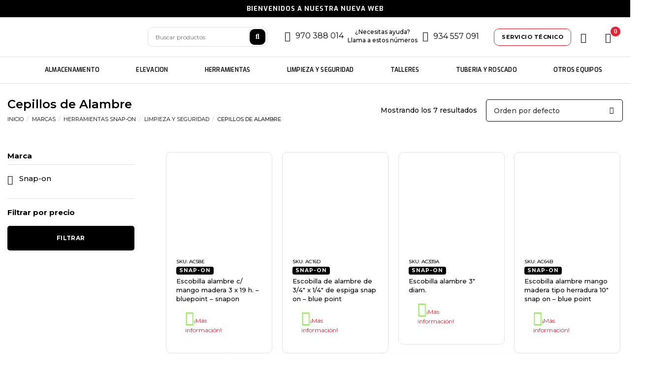

--- FILE ---
content_type: text/html; charset=UTF-8
request_url: https://igardi.com/c/marcas/snap-on/limpieza-y-seguridad-snap-on/cepillos-de-alambre-limpieza-y-seguridad-snap-on/
body_size: 34615
content:
<!DOCTYPE html>
<html lang="es" prefix="og: https://ogp.me/ns#" class="loading-site no-js">
<head>
	<meta charset="UTF-8" />
	<link rel="profile" href="http://gmpg.org/xfn/11" />
	<link rel="pingback" href="https://igardi.com/xmlrpc.php" />

	<script>(function(html){html.className = html.className.replace(/\bno-js\b/,'js')})(document.documentElement);</script>

<!-- Google Tag Manager for WordPress by gtm4wp.com -->
<script data-cfasync="false" data-pagespeed-no-defer>
	var gtm4wp_datalayer_name = "dataLayer";
	var dataLayer = dataLayer || [];
	const gtm4wp_use_sku_instead = false;
	const gtm4wp_currency = 'USD';
	const gtm4wp_product_per_impression = 10;
	const gtm4wp_clear_ecommerce = false;
	const gtm4wp_datalayer_max_timeout = 2000;
</script>
<!-- End Google Tag Manager for WordPress by gtm4wp.com --><meta name="viewport" content="width=device-width, initial-scale=1" />
<!-- Optimización en motores de búsqueda por Rank Math PRO -  https://rankmath.com/ -->
<title>Catálogo Cepillos de Alambre - Igardi Herramientas</title><link rel="preload" as="style" href="https://fonts.googleapis.com/css2?family=Montserrat:wght@300;400;500;600;700&#038;family=Exo:wght@500;600;700&#038;display=swap" /><link rel="stylesheet" href="https://fonts.googleapis.com/css2?family=Montserrat:wght@300;400;500;600;700&#038;family=Exo:wght@500;600;700&#038;display=swap" media="print" onload="this.media='all'" /><noscript><link rel="stylesheet" href="https://fonts.googleapis.com/css2?family=Montserrat:wght@300;400;500;600;700&#038;family=Exo:wght@500;600;700&#038;display=swap" /></noscript>
<meta name="description" content="Encuentra en Igardi Herramientas el catálogo de Cepillos de Alambre. Productos originales, garantía y envío en todo el Perú para profesionales y talleres."/>
<meta name="robots" content="follow, index, max-snippet:-1, max-video-preview:-1, max-image-preview:large"/>
<link rel="canonical" href="https://igardi.com/c/limpieza-y-seguridad/limpieza-y-seguridad-limpieza-y-seguridad/cepillos-de-alambre/" />
<meta property="og:locale" content="es_ES" />
<meta property="og:type" content="article" />
<meta property="og:title" content="Catálogo Cepillos de Alambre - Igardi Herramientas" />
<meta property="og:description" content="Encuentra en Igardi Herramientas el catálogo de Cepillos de Alambre. Productos originales, garantía y envío en todo el Perú para profesionales y talleres." />
<meta property="og:url" content="https://igardi.com/c/limpieza-y-seguridad/limpieza-y-seguridad-limpieza-y-seguridad/cepillos-de-alambre/" />
<meta property="og:site_name" content="Igardi Herramientas" />
<meta name="twitter:card" content="summary_large_image" />
<meta name="twitter:title" content="Catálogo Cepillos de Alambre - Igardi Herramientas" />
<meta name="twitter:description" content="Encuentra en Igardi Herramientas el catálogo de Cepillos de Alambre. Productos originales, garantía y envío en todo el Perú para profesionales y talleres." />
<meta name="twitter:label1" content="Productos" />
<meta name="twitter:data1" content="7" />
<script type="application/ld+json" class="rank-math-schema-pro">{"@context":"https://schema.org","@graph":[{"@type":"Organization","@id":"https://igardi.com/#organization","name":"Igardi Herramientas"},{"@type":"WebSite","@id":"https://igardi.com/#website","url":"https://igardi.com","name":"Igardi Herramientas","publisher":{"@id":"https://igardi.com/#organization"},"inLanguage":"es"},{"@type":"CollectionPage","@id":"https://igardi.com/c/limpieza-y-seguridad/limpieza-y-seguridad-limpieza-y-seguridad/cepillos-de-alambre/#webpage","url":"https://igardi.com/c/limpieza-y-seguridad/limpieza-y-seguridad-limpieza-y-seguridad/cepillos-de-alambre/","name":"Cat\u00e1logo Cepillos de Alambre - Igardi Herramientas","isPartOf":{"@id":"https://igardi.com/#website"},"inLanguage":"es"}]}</script>
<!-- /Plugin Rank Math WordPress SEO -->

<link rel='dns-prefetch' href='//static.klaviyo.com' />
<link rel='dns-prefetch' href='//www.google.com' />
<link rel='dns-prefetch' href='//cdn.jsdelivr.net' />
<link href='https://fonts.gstatic.com' crossorigin rel='preconnect' />
<link rel='prefetch' href='https://igardi.com/wp-content/themes/flatsome/assets/js/chunk.countup.js?ver=3.16.6' />
<link rel='prefetch' href='https://igardi.com/wp-content/themes/flatsome/assets/js/chunk.sticky-sidebar.js?ver=3.16.6' />
<link rel='prefetch' href='https://igardi.com/wp-content/themes/flatsome/assets/js/chunk.tooltips.js?ver=3.16.6' />
<link rel='prefetch' href='https://igardi.com/wp-content/themes/flatsome/assets/js/chunk.vendors-popups.js?ver=3.16.6' />
<link rel='prefetch' href='https://igardi.com/wp-content/themes/flatsome/assets/js/chunk.vendors-slider.js?ver=3.16.6' />
<link rel="alternate" type="application/rss+xml" title="Igardi Herramientas &raquo; Feed" href="https://igardi.com/feed/" />
<link rel="alternate" type="application/rss+xml" title="Igardi Herramientas &raquo; Feed de los comentarios" href="https://igardi.com/comments/feed/" />
<link rel="alternate" type="application/rss+xml" title="Igardi Herramientas &raquo; Cepillos de Alambre Categoría Feed" href="https://igardi.com/c/marcas/snap-on/limpieza-y-seguridad-snap-on/cepillos-de-alambre-limpieza-y-seguridad-snap-on/feed/" />
<style id='wp-img-auto-sizes-contain-inline-css' type='text/css'>
img:is([sizes=auto i],[sizes^="auto," i]){contain-intrinsic-size:3000px 1500px}
/*# sourceURL=wp-img-auto-sizes-contain-inline-css */
</style>
<link rel='stylesheet' id='woocommerce-multi-currency-css' href='https://igardi.com/wp-content/plugins/woocommerce-multi-currency/css/woocommerce-multi-currency.min.css?ver=2.1.21' type='text/css' media='all' />
<style id='woocommerce-multi-currency-inline-css' type='text/css'>
.woocommerce-multi-currency .wmc-list-currencies .wmc-currency.wmc-active,.woocommerce-multi-currency .wmc-list-currencies .wmc-currency:hover {background: #f78080 !important;}
		.woocommerce-multi-currency .wmc-list-currencies .wmc-currency,.woocommerce-multi-currency .wmc-title, .woocommerce-multi-currency.wmc-price-switcher a {background: #212121 !important;}
		.woocommerce-multi-currency .wmc-title, .woocommerce-multi-currency .wmc-list-currencies .wmc-currency span,.woocommerce-multi-currency .wmc-list-currencies .wmc-currency a,.woocommerce-multi-currency.wmc-price-switcher a {color: #ffffff !important;}.woocommerce-multi-currency.wmc-shortcode .wmc-currency{background-color:#ffffff;color:#212121}.woocommerce-multi-currency.wmc-shortcode .wmc-current-currency{background-color:#ffffff;color:#212121}.woocommerce-multi-currency.wmc-shortcode.vertical-currency-symbols-circle .wmc-currency-wrapper:hover .wmc-sub-currency {animation: height_slide 100ms;}@keyframes height_slide {0% {height: 0;} 100% {height: 100%;} }
/*# sourceURL=woocommerce-multi-currency-inline-css */
</style>
<style id='classic-theme-styles-inline-css' type='text/css'>
/*! This file is auto-generated */
.wp-block-button__link{color:#fff;background-color:#32373c;border-radius:9999px;box-shadow:none;text-decoration:none;padding:calc(.667em + 2px) calc(1.333em + 2px);font-size:1.125em}.wp-block-file__button{background:#32373c;color:#fff;text-decoration:none}
/*# sourceURL=/wp-includes/css/classic-themes.min.css */
</style>
<link data-minify="1" rel='stylesheet' id='contact-form-7-css' href='https://igardi.com/wp-content/cache/min/1/wp-content/plugins/contact-form-7/includes/css/styles.css?ver=1733853288' type='text/css' media='all' />
<style id='contact-form-7-inline-css' type='text/css'>
.wpcf7 .wpcf7-recaptcha iframe {margin-bottom: 0;}.wpcf7 .wpcf7-recaptcha[data-align="center"] > div {margin: 0 auto;}.wpcf7 .wpcf7-recaptcha[data-align="right"] > div {margin: 0 0 0 auto;}
/*# sourceURL=contact-form-7-inline-css */
</style>
<style id='woocommerce-inline-inline-css' type='text/css'>
.woocommerce form .form-row .required { visibility: hidden; }
/*# sourceURL=woocommerce-inline-inline-css */
</style>
<link rel='stylesheet' id='woocommerce-mercadopago-global-css-css' href='https://igardi.com/wp-content/plugins/woocommerce-mercadopago/includes/../assets/css/global.min.css?ver=6.9.3' type='text/css' media='all' />
<link data-minify="1" rel='stylesheet' id='yith_wcas_frontend-css' href='https://igardi.com/wp-content/cache/min/1/wp-content/plugins/yith-woocommerce-ajax-search-premium/assets/css/yith_wcas_ajax_search.css?ver=1733853288' type='text/css' media='all' />
<style id='yith_wcas_frontend-inline-css' type='text/css'>

                .autocomplete-suggestion{
                    padding-right: 0px;
                }
                .woocommerce .autocomplete-suggestion  span.yith_wcas_result_on_sale,
                .autocomplete-suggestion  span.yith_wcas_result_on_sale{
                        background: #7eb742;
                        color: #ffffff
                }
                .woocommerce .autocomplete-suggestion  span.yith_wcas_result_outofstock,
                .autocomplete-suggestion  span.yith_wcas_result_outofstock{
                        background: #7a7a7a;
                        color: #ffffff
                }
                .woocommerce .autocomplete-suggestion  span.yith_wcas_result_featured,
                .autocomplete-suggestion  span.yith_wcas_result_featured{
                        background: #c0392b;
                        color: #ffffff
                }
                .autocomplete-suggestion img{
                    width: 100px;
                }
                .autocomplete-suggestion .yith_wcas_result_content .title{
                    color: #004b91;
                }
                .autocomplete-suggestion{
                                    min-height: 110px;
                                }
/*# sourceURL=yith_wcas_frontend-inline-css */
</style>
<link rel='stylesheet' id='ywctm-frontend-css' href='https://igardi.com/wp-content/plugins/yith-woocommerce-catalog-mode-premium/assets/css/frontend.min.css?ver=2.36.0' type='text/css' media='all' />
<style id='ywctm-frontend-inline-css' type='text/css'>
.widget.woocommerce.widget_shopping_cart, .cart-item.has-icon.has-dropdown, .woocommerce-variation-price, .ppc-button-wrapper, .wc-ppcp-paylater-msg__container{display: none !important}
/*# sourceURL=ywctm-frontend-inline-css */
</style>
<link rel='stylesheet' id='ywctm-button-label-css' href='https://igardi.com/wp-content/plugins/yith-woocommerce-catalog-mode-premium/assets/css/button-label.min.css?ver=2.36.0' type='text/css' media='all' />
<style id='ywctm-button-label-inline-css' type='text/css'>
.ywctm-button-12211 .ywctm-custom-button {color:#4b4b4b;background-color:#f9f5f2;border-style:solid;border-color:rgb(252,252,252);border-radius:0 0 0 0;border-width:1px 1px 1px 1px;margin:0 0 0 0;padding:5px 10px 5px 10px;max-width:max-content;}.ywctm-button-12211 .ywctm-custom-button:hover {color:#4b4b4b;background-color:#f9f5f2;border-color:#247390;}.ywctm-button-12211 .ywctm-custom-button .ywctm-icon-form {font-size:px;color:#247390;align-self:flex-start;}.ywctm-button-12211 .ywctm-custom-button:hover .ywctm-icon-form {color:#FFFFFF;}.ywctm-button-12210 .ywctm-custom-button {color:#247390;background-color:#ffffff;border-style:solid;border-color:#247390;border-radius:0 0 0 0;border-width:1px 1px 1px 1px;margin:0px 0px 0px 0px;padding:5px 10px 5px 10px;max-width:150px;}.ywctm-button-12210 .ywctm-custom-button:hover {color:#ffffff;background-color:#247390;border-color:#247390;}.ywctm-button-12209 .ywctm-custom-button {color:#ffffff;background-color:#36809a;border-style:solid;border-color:#247390;border-radius:0 0 0 0;border-width:1px 1px 1px 1px;margin:0px 0px 0px 0px;padding:5px 10px 5px 10px;max-width:200px;}.ywctm-button-12209 .ywctm-custom-button:hover {color:#ffffff;background-color:#36809a;border-color:#247390;}.ywctm-button-12208 .ywctm-custom-button {color:rgb(230,35,53);background-color:rgba(252,252,242,0.06);border-style:solid;border-color:#247390;border-radius:0 0 0 0;border-width:0 0 0 0;margin:1px 1px 1px 1px;padding:1px 5px 1px 5px;max-width:75%;}.ywctm-button-12208 .ywctm-custom-button:hover {color:rgb(255,255,255);background-color:rgb(230,35,53);border-color:#247390;}.ywctm-button-12208 .ywctm-custom-button .ywctm-icon-form {font-size:30px;color:rgb(135,242,58);align-self:center;}.ywctm-button-12208 .ywctm-custom-button:hover .ywctm-icon-form {color:rgb(37,211,102);}
/*# sourceURL=ywctm-button-label-inline-css */
</style>
<link rel='stylesheet' id='joinchat-css' href='https://igardi.com/wp-content/plugins/creame-whatsapp-me/public/css/joinchat-btn.min.css?ver=5.0.13' type='text/css' media='all' />
<link data-minify="1" rel='stylesheet' id='font-awesome-css' href='https://igardi.com/wp-content/cache/min/1/wp-content/plugins/yith-woocommerce-catalog-mode-premium/plugin-fw/assets/fonts/font-awesome/font-awesome.min.css?ver=1733853288' type='text/css' media='all' />
<style id='font-awesome-inline-css' type='text/css'>
[data-font="FontAwesome"]:before {font-family: 'FontAwesome' !important;content: attr(data-icon) !important;speak: none !important;font-weight: normal !important;font-variant: normal !important;text-transform: none !important;line-height: 1 !important;font-style: normal !important;-webkit-font-smoothing: antialiased !important;-moz-osx-font-smoothing: grayscale !important;}
/*# sourceURL=font-awesome-inline-css */
</style>
<link data-minify="1" rel='stylesheet' id='flatsome-main-css' href='https://igardi.com/wp-content/cache/min/1/wp-content/themes/flatsome/assets/css/flatsome.css?ver=1733853288' type='text/css' media='all' />
<style id='flatsome-main-inline-css' type='text/css'>
@font-face {
				font-family: "fl-icons";
				font-display: block;
				src: url(https://igardi.com/wp-content/themes/flatsome/assets/css/icons/fl-icons.eot?v=3.16.6);
				src:
					url(https://igardi.com/wp-content/themes/flatsome/assets/css/icons/fl-icons.eot#iefix?v=3.16.6) format("embedded-opentype"),
					url(https://igardi.com/wp-content/themes/flatsome/assets/css/icons/fl-icons.woff2?v=3.16.6) format("woff2"),
					url(https://igardi.com/wp-content/themes/flatsome/assets/css/icons/fl-icons.ttf?v=3.16.6) format("truetype"),
					url(https://igardi.com/wp-content/themes/flatsome/assets/css/icons/fl-icons.woff?v=3.16.6) format("woff"),
					url(https://igardi.com/wp-content/themes/flatsome/assets/css/icons/fl-icons.svg?v=3.16.6#fl-icons) format("svg");
			}
/*# sourceURL=flatsome-main-inline-css */
</style>
<link data-minify="1" rel='stylesheet' id='flatsome-shop-css' href='https://igardi.com/wp-content/cache/min/1/wp-content/themes/flatsome/assets/css/flatsome-shop.css?ver=1733853288' type='text/css' media='all' />
<style id='rocket-lazyload-inline-css' type='text/css'>
.rll-youtube-player{position:relative;padding-bottom:56.23%;height:0;overflow:hidden;max-width:100%;}.rll-youtube-player:focus-within{outline: 2px solid currentColor;outline-offset: 5px;}.rll-youtube-player iframe{position:absolute;top:0;left:0;width:100%;height:100%;z-index:100;background:0 0}.rll-youtube-player img{bottom:0;display:block;left:0;margin:auto;max-width:100%;width:100%;position:absolute;right:0;top:0;border:none;height:auto;-webkit-transition:.4s all;-moz-transition:.4s all;transition:.4s all}.rll-youtube-player img:hover{-webkit-filter:brightness(75%)}.rll-youtube-player .play{height:100%;width:100%;left:0;top:0;position:absolute;background:url(https://igardi.com/wp-content/plugins/wp-rocket/assets/img/youtube.png) no-repeat center;background-color: transparent !important;cursor:pointer;border:none;}
/*# sourceURL=rocket-lazyload-inline-css */
</style>
<script type="text/javascript" src="https://igardi.com/wp-includes/js/jquery/jquery.min.js?ver=3.7.1" id="jquery-core-js"></script>
<script type="text/javascript" id="woocommerce-multi-currency-js-extra">
/* <![CDATA[ */
var wooMultiCurrencyParams = {"enableCacheCompatible":"0","ajaxUrl":"https://igardi.com/wp-admin/admin-ajax.php","switchByJS":"0"};
//# sourceURL=woocommerce-multi-currency-js-extra
/* ]]> */
</script>
<script type="text/javascript" src="https://igardi.com/wp-content/plugins/woocommerce-multi-currency/js/woocommerce-multi-currency.min.js?ver=2.1.21" id="woocommerce-multi-currency-js"></script>
<script type="text/javascript" src="https://igardi.com/wp-content/plugins/recaptcha-woo/js/rcfwc.js?ver=1.0" id="rcfwc-js-js" defer="defer" data-wp-strategy="defer"></script>
<script type="text/javascript" src="https://www.google.com/recaptcha/api.js?hl=es_ES" id="recaptcha-js" defer="defer" data-wp-strategy="defer"></script>
<script type="text/javascript" src="https://igardi.com/wp-content/plugins/yith-woocommerce-catalog-mode-premium/assets/js/button-label-frontend.min.js?ver=2.36.0" id="ywctm-button-label-js"></script>
<script type="text/javascript" id="ajax-script-js-extra">
/* <![CDATA[ */
var ship_ajax = {"ajax_url":"https://igardi.com/wp-admin/admin-ajax.php","cart_ready":"","first_line":"","second_line":"","comercio_token":"6904af38ff3d48ff2d300c45ce0e58c584914709","host":"https://app.getapolo.com/","is_checkout":"","currency_symbol":"S/.","is_pricing_active":"SI","is_free_shipping_by_ubigeo_list":"NO","free_shipping_by_ubigeo_list":"","free_shipping_by_ubigeo_cart_min_mount":"80","is_free_shipping_by_weight_zero":"NO","is_pricing_by_range_weight":"NO","pricing_by_range_weight_list":"150116;0-3:8,4-6:10,7-10:15|150140;0-3:8,4-6:10,7-10:15"};
//# sourceURL=ajax-script-js-extra
/* ]]> */
</script>
<script type="text/javascript" src="https://igardi.com/wp-content/plugins/shipment-h.v0.11.3/assets/js/ajax-script.js?ver=6.9" id="ajax-script-js"></script>
<script type="text/javascript" src="https://igardi.com/wp-content/plugins/shipment-h.v0.11.3/assets/js/shipment_main.js?ver=6.9" id="shipment-h-js-js"></script>
<link rel="https://api.w.org/" href="https://igardi.com/wp-json/" /><link rel="alternate" title="JSON" type="application/json" href="https://igardi.com/wp-json/wp/v2/product_cat/355" /><link rel="EditURI" type="application/rsd+xml" title="RSD" href="https://igardi.com/xmlrpc.php?rsd" />
<meta name="generator" content="WordPress 6.9" />

<!-- This website runs the Product Feed PRO for WooCommerce by AdTribes.io plugin - version 13.0.6 -->

<!-- Google Tag Manager for WordPress by gtm4wp.com -->
<!-- GTM Container placement set to automatic -->
<script data-cfasync="false" data-pagespeed-no-defer>
	var dataLayer_content = {"visitorEmail":"","visitorEmailHash":"","pagePostType":"product","pagePostType2":"tax-product","pageCategory":[],"customerTotalOrders":0,"customerTotalOrderValue":0,"customerFirstName":"","customerLastName":"","customerBillingFirstName":"","customerBillingLastName":"","customerBillingCompany":"","customerBillingAddress1":"","customerBillingAddress2":"","customerBillingCity":"","customerBillingState":"","customerBillingPostcode":"","customerBillingCountry":"","customerBillingEmail":"","customerBillingEmailHash":"","customerBillingPhone":"","customerShippingFirstName":"","customerShippingLastName":"","customerShippingCompany":"","customerShippingAddress1":"","customerShippingAddress2":"","customerShippingCity":"","customerShippingState":"","customerShippingPostcode":"","customerShippingCountry":""};
	dataLayer.push( dataLayer_content );
</script>
<script data-cfasync="false" data-pagespeed-no-defer>
(function(w,d,s,l,i){w[l]=w[l]||[];w[l].push({'gtm.start':
new Date().getTime(),event:'gtm.js'});var f=d.getElementsByTagName(s)[0],
j=d.createElement(s),dl=l!='dataLayer'?'&l='+l:'';j.async=true;j.src=
'//www.googletagmanager.com/gtm.js?id='+i+dl;f.parentNode.insertBefore(j,f);
})(window,document,'script','dataLayer','GTM-P9KDB2H');
</script>
<!-- End Google Tag Manager for WordPress by gtm4wp.com -->	<noscript><style>.woocommerce-product-gallery{ opacity: 1 !important; }</style></noscript>
	<!-- start Simple Custom CSS and JS -->
<style type="text/css">


 :root {
    /* BOTON */
    --btn-text-size: 12px;
    --btn-background: #535aea;
    --btn-text-color: white;
    --btn-text-weight: 700;
    --btn-text-letter: 1px;
    --btn-border-radius: 5px;
    --btn-border-color: 2px solid #535aea;
    /* BOTON */
  }  

  
  

/*  ////////////////////////////////////////////////////////////*/
/*  ///////////////////////// MENSAJES ////////////////////////*/
/*  ////////////////////////////////////////////////////////////*/
.woocommerce-message{
    padding: 0 !important;
}
.woocommerce-message .message-container{
    font-weight: 600;
    font-size: 14px;
}
.woocommerce-message .success-color{
    max-width: 100%;
    text-align: center;
    background: #4caf50;
    padding: 10px 0;
    color: white;
}
.woocommerce-message .success-color i{
    display: none;
}
.woocommerce-message .success-color a{
    display: none;
}




/*  ////////////////////////////////////////////////////////////*/
/*  ///////////////////////// GENERALES ////////////////////////*/
/*  ////////////////////////////////////////////////////////////*/





a.button.primary{
    -webkit-appearance: none;
    -moz-appearance: none;
    appearance: none;
    display: flex;
    align-items: center;
    justify-content: center;
    background: var(--btn-background);
    color: var(--btn-text-color);
    font-size: var(--btn-text-size);
    font-weight: var(--btn-text-weight);
    border-radius: var(--btn-border-radius);
    letter-spacing: var(--btn-text-letter);
    text-transform: uppercase;
    height: 40px;
    min-height: initial;
    min-width: initial;
    width: max-content;
    border: none;
    padding: 0 25px;
    margin: 0;
    transition: all ease-in-out .15s;
}
a.button.primary:focus,
a.button.primary:hover{
    opacity: .85;
    transition: all ease-in-out .15s;
    box-shadow: none;
}




/*  ////////////////////////////////////////////////////////////*/
/*  ///////////////////// BANNER DE COOKIES ////////////////////*/
/*  ////////////////////////////////////////////////////////////*/

.flatsome-cookies{
    display: flex;
    background: rgb(255 255 255 / 90%);
    -webkit-backdrop-filter: saturate(180%) blur(15px);
    backdrop-filter: saturate(180%) blur(15px);
    box-shadow: 0 10px 35px rgb(0 0 0 / 12%);
    border: none;
    padding: 20px;
    width: calc(100% - 40px);
    left: initial;
    right: 20px;
    bottom: 20px;
    border-radius: 10px;
    max-width: 800px;
    -webkit-transform: translate3d(0,130%,0);
    transform: translate3d(0,130%,0);
}
.flatsome-cookies .flatsome-cookies__inner{
    max-width: 1200px;
    margin: 0 auto;
}
.flatsome-cookies .flatsome-cookies__inner .flatsome-cookies__text{
    display: flex;
    align-items: center;
    max-width: 800px;
    padding-right: 50px;
}
.flatsome-cookies .flatsome-cookies__inner .flatsome-cookies__text i{
    font-size: 26px;
    margin-right: 16px;
    color: #676767;
}
.flatsome-cookies .flatsome-cookies__inner .flatsome-cookies__text p{
    color: #676767;
    text-transform: initial;
    font-size: 13px;
    letter-spacing: .25px;
    margin: 0;
    line-height: 18px;
    font-weight: initial;
}
.flatsome-cookies .flatsome-cookies__inner .flatsome-cookies__buttons{
    display: flex;
    align-items: center;
}
.flatsome-cookies .flatsome-cookies__inner .flatsome-cookies__buttons .button.secondary.flatsome-cookies__more-btn{
    -webkit-appearance: none;
    -moz-appearance: none;
    appearance: none;
    display: flex;
    align-items: center;
    justify-content: center;
    margin: 0;
    margin-right: 20px;
    background: none;
    color: black;
    text-transform: initial;
    font-size: 13px;
    border: none;
    height: max-content;
    line-height: 18px;
    padding: 0;
    min-height: max-content;
    font-weight: initial;
}
.flatsome-cookies .flatsome-cookies__inner .flatsome-cookies__buttons .button.secondary.flatsome-cookies__more-btn:hover,
.flatsome-cookies .flatsome-cookies__inner .flatsome-cookies__buttons .button.secondary.flatsome-cookies__more-btn:focus{
    background: none;
    box-shadow: none;
    opacity: .75;
}
.flatsome-cookies .flatsome-cookies__inner .flatsome-cookies__buttons .button.secondary.flatsome-cookies__more-btn span{
    line-height: 18px;
    border-bottom: 1px solid #d2d2d2;
}
.flatsome-cookies--active{
    -webkit-transition: -webkit-transform .35s ease;
    transition: -webkit-transform .35s ease;
    -o-transition: transform .35s ease;
    transition: transform .35s ease;
    transition: transform .35s ease, -webkit-transform .35s ease;
    -webkit-transform: none;
    -ms-transform: none;
    transform: none;
}
@media (max-width: 849px){
    .flatsome-cookies{
        box-shadow: 0 10px 35px rgb(0 0 0 / 15%);
    }
    .flatsome-cookies .flatsome-cookies__inner{
        flex-direction: column;
    }
    .flatsome-cookies .flatsome-cookies__inner .flatsome-cookies__text p{
        font-size: 12px;
        line-height: 16px;
    }
    .flatsome-cookies .flatsome-cookies__inner .flatsome-cookies__text i{
        display: none;
    }
    .flatsome-cookies .flatsome-cookies__inner .flatsome-cookies__text{
        padding: 0;
    }
    .flatsome-cookies .flatsome-cookies__inner .flatsome-cookies__buttons{
        justify-content: center;
    }
}






/*  ////////////////////////////////////////////////////////////*/
/*  ////////////////////////////////////////////////////////////*/
/*  //////////////////////////// MENU //////////////////////////*/
/*  ////////////////////////////////////////////////////////////*/
/*  ////////////////////////////////////////////////////////////*/

.mfp-wrap.off-canvas-left{

}
.mfp-wrap.off-canvas-left .mfp-content{
    width: 100%;
    max-width: 500px;
    box-shadow: none;
    background: white;
}
.mfp-wrap.off-canvas-left .mfp-content{

}
.mfp-wrap.off-canvas-left .mfp-content .sidebar-menu > .nav-sidebar{
    margin-top: 60px;
    border-top: 1px solid #e3e3e3;
    padding: 0;
}
.mfp-wrap.off-canvas-left .mfp-close{
    left: 10px;
}
.mfp-wrap.off-canvas-left .mfp-content .sidebar-menu .search-form{

}
.mfp-wrap.off-canvas-left .mfp-content .sidebar-menu .nav-sidebar .search-field{
    height: 50px;
    padding: 0 20px;
    box-shadow: none;
    border-radius: 5px;
}
.mfp-wrap.off-canvas-left .mfp-content .sidebar-menu .nav-sidebar .submit-button{
    width: 60px;
    height: 50px;
    border-radius: 5px !important;
    margin-left: 5px;
}
.off-canvas .nav-vertical li a{
    padding-top: 20px !important;
    padding-bottom: 20px !important;
    color: black !important;
    font-weight: 400 !important;
}

.off-canvas .nav-vertical .sub-menu li > ul > li.menu-item > a{
    padding-top: 20px;
    padding-bottom: 20px;
    border-top: 1px solid #e3e3e3;
    color: black;
}
















.header-main .nav:hover>li:not(:hover)>a:before{
    opacity: 1;
}









/*  ////////////////////////////////////////////////////////////*/
/*  ////////////////////////////////////////////////////////////*/
/*  ////////////////////// CATEGORIA HEADER ////////////////////*/
/*  ////////////////////////////////////////////////////////////*/
/*  ////////////////////////////////////////////////////////////*/
.woocommerce-shop .category-page-title {
    background: #F1F3F5;
}
.woocommerce-breadcrumb.breadcrumbs {
    text-transform: uppercase;
    font-family: 'Montserrat',sans-serif;
    font-size: 11px;
    font-weight: 500;
    margin-top: 10px;
}
.woocommerce-page .page-title-inner{
    padding-top: 25px;
    padding-bottom: 25px;
}
.woocommerce-page h1.shop-page-title{
    text-transform: none;
    font-family: 'Montserrat',sans-serif;
    font-size: 28px;
    line-height: 28px;
    font-weight: 600;
}
.woocommerce-page .woocommerce-result-count{
    font-family: 'Montserrat',sans-serif;
    font-size: 14px;
    font-weight: 500;
}
.woocommerce-page .woocommerce-ordering{
    position: relative;
}
.woocommerce-page .woocommerce-ordering::before{
    content: "\f078";
    font-family: "Font Awesome 5 Pro";
    position: absolute;
    right: 13px;
    width: 20px;
    height: 20px;
    font-size: 14px;
    display: flex;
    justify-content: center;
    align-items: center;
    line-height: 0;
    top: calc(50% - 10px);
}
.woocommerce-page .woocommerce-ordering select{
    font-family: 'Montserrat',sans-serif;
    font-size: 14px;
    font-weight: 500;
    border: 1px solid #000000;
    border-radius: 5px;
    background: transparent;
    background-color: transparent !important;
    box-shadow: none;
    padding: 0 40px 0 15px;
    height: 45px;
    margin: 0;
}
.featured-title .woocommerce-result-count{
    display: inline-block;
    text-shadow: none;
}

.woocommerce-page .category-page-row{
    margin-bottom: 100px;
}









/*  ////////////////////////////////////////////////////////////*/
/*  ////////////////////////////////////////////////////////////*/
/*  //////////////////// FILTROS DE CATALOGO ///////////////////*/
/*  ////////////////////////////////////////////////////////////*/
/*  ////////////////////////////////////////////////////////////*/

.woocommerce-page .category-page-row .large-3{
    padding: 0 50px 30px 10px;
}

#shop-sidebar .widget_layered_nav .widget-title{
    text-transform: none;
    font-family: 'Montserrat',sans-serif;
    font-size: 15px;
    font-weight: 700;
    border-bottom: 1px solid #000000;
    width: 100%;
    display: flex;
    padding-bottom: 10px;
    margin-bottom: 10px;
    letter-spacing: 0;
}
#shop-sidebar .widget_layered_nav .is-divider{
    display: none;
}
#shop-sidebar .widget_layered_nav .woocommerce-widget-layered-nav-list{
    margin-top: 2px;
}
#shop-sidebar .widget_layered_nav .woocommerce-widget-layered-nav-list span.count{
    display: none;
}
#shop-sidebar .widget_layered_nav .woocommerce-widget-layered-nav-list li{
    border: none !important;
    font-family: 'Montserrat',sans-serif;
    font-size: 15px;
    font-weight: 500;
}
#shop-sidebar .widget_layered_nav .woocommerce-widget-layered-nav-list a{
    background: #fff;
    display: flex;
    padding: 8px 6px 6px 32px;
    border-radius: 3px;
    color: black;
    line-height: 20px;
    margin-left: -8px;
    position: relative;
}
#shop-sidebar .widget_layered_nav .woocommerce-widget-layered-nav-list a:hover{
    background: #f1f3f5;
}
#shop-sidebar .widget_layered_nav .woocommerce-widget-layered-nav-list a::before{
    display: none;
}
#shop-sidebar .widget_layered_nav .woocommerce-widget-layered-nav-list a::after{
    position: absolute;
    font-family: "Font Awesome 5 Pro";
    content: "\f0c8";
    left: 8px;
    font-size: 19px;
    font-weight: 300;
    line-height: 23px;
}
#shop-sidebar .widget_layered_nav .woocommerce-widget-layered-nav-list li.chosen a::after{
    content: "\f14a";
    font-weight: 600;
}
#shop-sidebar .widget_layered_nav .woocommerce-widget-layered-nav-list li.chosen a{
    color: black;
    font-weight: 600;
}
#shop-sidebar .widget_layered_nav_filters{
    background: #f1f3f5;
    border-radius: 5px;
    padding: 15px;
}
#shop-sidebar .widget_layered_nav_filters span.shop-sidebar{
    text-transform: none;
}
#shop-sidebar .widget_layered_nav_filters .is-divider{
    display: none;
}
#shop-sidebar .widget_layered_nav_filters ul{
    margin-top: 5px;
}

.widget_price_filter{
    border-top: 1px solid #000000;
    padding-top: 20px;
}
.widget_price_filter .widget-title{
    text-transform: none;
    margin-bottom: 20px;
    display: block;
    letter-spacing: 0;
    font-family: 'Montserrat',sans-serif;
    font-size: 15px;
    font-weight: 700;
}
.widget_price_filter .price_slider_amount{
    display: flex;
    flex-direction: column-reverse;
}
.widget_price_filter .price_slider_amount .price_label{
    display: flex;
    justify-content: center;
    padding: 0;
    margin-bottom: 15px;
    font-family: 'Montserrat',sans-serif;
    font-size: 14px;
    font-weight: 600;
}
.widget_price_filter .price_slider_amount .price_label span{
    margin: 0 5px;
    font-weight: inherit;
}
.widget_price_filter .price_slider_amount .button{
    background: black;
    height: 50px;
    border-radius: 5px;
    margin: 0;
    transition: all ease-in-out .15s;
}
.widget_price_filter .price_slider_amount .button:hover{
    opacity: .85;
    transition: all ease-in-out .15s;
}
.widget_price_filter .is-divider{
    display: none;
}
.widget_price_filter .ui-slider-horizontal .ui-slider-range{
    background: black;
    opacity: .5;
}
.widget_price_filter .ui-slider-horizontal .ui-slider-handle{
    background: black;
}
#shop-sidebar .widget_layered_nav_filters ul li a{
    background: black;
    border: none;
    border-radius: 5px;
    color: white;
    padding: 5px 10px 4px 25px;
    position: relative;
    font-weight: normal;
}
#shop-sidebar .widget_layered_nav_filters ul li a span,
#shop-sidebar .widget_layered_nav_filters ul li a bdi{
    color: white;
    pointer-events: none;
}
#shop-sidebar .widget_layered_nav_filters ul li a::before{
    content: "\f00d";
    font-weight: 300;
    font-family: "Font Awesome 5 Pro";
    font-size: 14px;
    opacity: 1;
    margin-right: 6px;
    line-height: 12px;
    top: 9px;
    position: absolute;
    left: 10px;
}









ul.page-numbers.nav-pagination{
    display: flex;
    justify-content: center;
    align-items: center;
}
.nav-pagination>li>span, .nav-pagination>li>a{
    width: 50px;
    height: 40px;
    border-radius: 3px;
    display: flex;
    justify-content: center;
    align-items: center;
    border: 1px solid #000000;
    font-family: 'primary-medium' !important;
    font-size: 14px;
    letter-spacing: 0;
    font-weight: normal;
}









/*  ////////////////////////////////////////////////////////////*/
/*  ////////////////////////////////////////////////////////////*/
/*  ////////////////////// MINI - CARRITO //////////////////////*/
/*  ////////////////////////////////////////////////////////////*/
/*  ////////////////////////////////////////////////////////////*/

.mfp-wrap .mfp-close{
    opacity: 1;
    color: black;
    transform: initial;
    display: flex;
    mix-blend-mode: initial;
    justify-content: center;
    align-items: center;
    width: 40px;
    height: 40px;
    top: 10px;
    right: 30px;
    border-radius: 100px;
}
.mfp-wrap .mfp-close::before{
    font-family: "Font Awesome 5 Pro";
    content: "\f00d";
    color: black;
    font-size: 24px;
    font-weight: 300;
}
.mfp-wrap .mfp-close svg{
    display: none;
}
.mfp-wrap .mfp-container .off-canvas-cart{
    background: white;
    box-shadow: none;
    width: 500px;
}
.mfp-wrap .mfp-container .off-canvas-cart .inner-padding{
    padding: 0;
}
.mfp-wrap .mfp-container .off-canvas-cart .cart-popup-title{
    border-bottom: 1px solid #e3e3e3;
    display: flex;
    align-items: center;
    padding: 0 50px;
    height: 60px;
}
.mfp-wrap .mfp-container .off-canvas-cart .cart-popup-title .is-divider{
    display: none;
}
.mfp-wrap .mfp-container .off-canvas-cart .cart-popup-title h4{
    margin: 0;
    font-weight: 600;
    font-size: 16px;
    text-align: left;
}
.mfp-wrap .mfp-container .off-canvas-cart .widget_shopping_cart_content{
    height: calc(100vh - 60px);
}
.mfp-wrap .mfp-container .off-canvas-cart .woocommerce-mini-cart.cart_list{
    height: calc(100vh - 204px);
    margin: 0;
    padding:  0;
    overflow-y: scroll;
    display: flex;
    flex-direction: column;
}
.mfp-wrap .mfp-container .off-canvas-cart .woocommerce-mini-cart-item{
    padding: 20px 50px;
    padding-left: 130px;
    padding-right: 80px;
    margin: 0;
    min-height: 100px;
}
.mfp-wrap .mfp-container .off-canvas-cart .woocommerce-mini-cart-item a.remove{
    font-size: 0 !important;
    background: none;
    border: none;
    width: 35px;
    height: 35px;
    display: flex;
    justify-content: center;
    align-items: center;
    border-radius: 5px;
    right: 35px;
    transition: all ease-in-out .15s;
    opacity: .6;
}
.mfp-wrap .mfp-container .off-canvas-cart .woocommerce-mini-cart-item a.remove:hover{
    background: #f1f3f5;
    transition: all ease-in-out .15s;
    opacity: 1;
}
.mfp-wrap .mfp-container .off-canvas-cart .woocommerce-mini-cart-item a.remove::before{
    font-family: "Font Awesome 5 Pro";
    content: "\f2ed";
    color: black;
    font-size: 18px;
    font-weight: 300;
}
.mfp-wrap .mfp-container .off-canvas-cart .woocommerce-mini-cart-item a{
    font-size: 14px;
    font-weight: 500;
}
.mfp-wrap .mfp-container .off-canvas-cart .woocommerce-mini-cart-item a img{
    padding: 0;
    margin: 0;
    left: 50px;
    top: 20px;
}
.mfp-wrap .mfp-container .off-canvas-cart .woocommerce-mini-cart-item .quantity{
    margin: 0;
    font-size: 12px;
    font-weight: 600;
    opacity: 1;
}
.mfp-wrap .mfp-container .off-canvas-cart .woocommerce-mini-cart-item .quantity .woocommerce-Price-amount{
    margin: 0;
    font-size: 12px;
    font-weight: 600;
    opacity: 1;
}
.mfp-wrap .mfp-container .off-canvas-cart .woocommerce-mini-cart__total{
    margin: 0;
    border: none;
    border-top: 1px solid #e3e3e3;
    padding: 15px 50px;
    display: flex;
    justify-content: center;
    font-size: 14px;
    text-transform: uppercase;
    letter-spacing: 1px;
}
.mfp-wrap .mfp-container .off-canvas-cart .woocommerce-mini-cart__total strong{
    font-weight: 600;
    margin-right: 10px;
}
.mfp-wrap .mfp-container .off-canvas-cart .woocommerce-mini-cart__total .woocommerce-Price-amount{
    font-weight: 600;
}
.mfp-wrap .mfp-container .off-canvas-cart .woocommerce-mini-cart__buttons{
    margin: 0;
    padding: 20px 50px;
    border-top: 1px solid #e3e3e3;
}
.mfp-wrap .mfp-container .off-canvas-cart .woocommerce-mini-cart__buttons a{
    margin: 0;
    height: 50px;
    border-radius: 5px;
    font-size: 14px;
    font-weight: 600;
    letter-spacing: 1px;
    display: flex;
    justify-content: center;
    align-items: center;
}
.mfp-wrap .mfp-container .off-canvas-cart .woocommerce-mini-cart__buttons a.button.checkout{
    display: none;
}


@media (max-width: 849px){
    .mfp-wrap .mfp-container .off-canvas-cart .cart-popup-title{
        padding: 0 30px;
    }
    .mfp-wrap .mfp-close{
        width: 50px;
        height: 50px;
        top: 5px;
        right: 6px;
    }
    .mfp-wrap .mfp-container .off-canvas-cart .woocommerce-mini-cart__buttons{
        padding: 20px 30px;
    }
    .mfp-wrap .mfp-container .off-canvas-cart .woocommerce-mini-cart__total{
        padding: 15px 30px;
    }
    .mfp-wrap .mfp-container .off-canvas-cart .woocommerce-mini-cart-item{
        padding: 20px 30px;
        padding-left: 110px;
        padding-right: 60px;
    }
    .mfp-wrap .mfp-container .off-canvas-cart .woocommerce-mini-cart-item a.remove{
        right: 15px;
    }
    .mfp-wrap .mfp-container .off-canvas-cart .woocommerce-mini-cart-item a img{
        left: 30px;
    }
}








/*  ////////////////////////////////////////////////////////////*/
/*  ////////////////////////////////////////////////////////////*/
/*  /////////////////////////// CARRITO ////////////////////////*/
/*  ////////////////////////////////////////////////////////////*/
/*  ////////////////////////////////////////////////////////////*/


.add-to-cart-button a.added_to_cart.wc-forward{
    display: none;
}

.woocommerce-cart .enova-checkout-header-top,
.woocommerce-cart .enova-checkout-header-bottom.titulo-checkout,
.woocommerce-cart .enova-checkout-header-bottom.titulo-thankyou,
.woocommerce-cart .enova-checkout-header .page-title-inner{
    display: none;
}
.enova-checkout-header-bottom.titulo-carrito{
    display: flex;
    flex-direction: column;
    justify-content: center;
    padding: 50px 0;
}
.enova-checkout-header-bottom.titulo-carrito h1{
    font-weight: 600;
    font-size: 32px;
    text-align: center;
    margin-bottom: 10px;
}
.enova-checkout-header-bottom.titulo-carrito p{
    font-weight: 500;
    font-size: 15px;
    text-align: center;
    margin: 0;
}
.woocommerce-cart .cart-container{
    padding: 0 25px;
    max-width: 1100px;
    margin-bottom: 50px;
}
.woocommerce-cart .woocommerce.row .large-8{
    padding: 0;
    padding-right: 25px;
}
.woocommerce-cart .woocommerce.row h3.title-section{
    font-family: 'Montserrat',sans-serif;
    font-size: 16px;
    font-weight: 600;
    border-bottom: 1px solid #e3e3e3;
    padding-bottom: 10px;
}
.woocommerce-cart .enova-cart-products-content{
    display: flex;
    flex-direction: column;
}
.woocommerce-cart .enova-cart-products-content .woocommerce-cart-form__cart-item{
    display: flex;
    border-bottom: 1px solid #e3e3e3;
    margin-bottom: 5px;
    padding-bottom: 5px;
    align-items: center;
}
.woocommerce-cart .enova-cart-products-content .product-thumbnail a{
    display: block;
    max-width: 150px;
    padding: 10px;
}
.woocommerce-cart .enova-cart-products-content .product-group-cart{
    width: calc(100% - 200px);
    padding: 0 10px;
    display: flex;
    flex-wrap: wrap;
    align-items: center;
}
.woocommerce-cart .enova-cart-products-content .product-group-cart .product-name{
    width: 100%;
    margin-bottom: 8px;
}
.woocommerce-cart .enova-cart-products-content .product-group-cart .product-name a{
    font-size: 14px;
    font-weight: 600;
}
.woocommerce-cart .enova-cart-products-content .product-group-cart .product-price{
    font-size: 12px;
    font-weight: 600;
    display: flex;
}
.woocommerce-cart .enova-cart-products-content .product-group-cart .product-price .woocommerce-Price-amount{
    font-size: 14px;
    font-weight: 500;
    font-family: 'Montserrat',sans-serif;
}
.woocommerce-cart .enova-cart-products-content .product-group-cart .product-quantity{
    margin: 0 10px;
}
.woocommerce-cart .enova-cart-products-content .product-group-cart .product-quantity input[type=button] {
    width: 40px;
    min-height: 35px;
    height: 35px;
    border: 1px solid #e3e3e3;
    background: white;
}
.woocommerce-cart .enova-cart-products-content .product-group-cart .product-quantity input[type=button].minus{
    border-top-left-radius: 5px;
    border-bottom-left-radius: 5px;
}
.woocommerce-cart .enova-cart-products-content .product-group-cart .product-quantity input[type=button].plus{
    border-top-right-radius: 5px;
    border-bottom-right-radius: 5px;
}
.woocommerce-cart .enova-cart-products-content .product-group-cart .product-quantity input[type=number]{
    width: 40px;
    min-height: 35px;
    height: 35px;
    border: 1px solid #e3e3e3;
    background: white;
    box-shadow: none;
    font-size: 14px;
    font-weight: 500;
    font-family: 'Montserrat',sans-serif;
    max-width: initial;
}
.woocommerce-cart .enova-cart-products-content .product-group-cart .product-quantity input[type=button]:hover{
    background: black;
    box-shadow: none;
    color: white;
}
.woocommerce-cart .enova-cart-products-content .product-group-cart .product-subtotal{
    font-size: 12px;
    font-weight: 600;
    display: flex;
}
.woocommerce-cart .enova-cart-products-content .product-group-cart .product-subtotal .woocommerce-Price-amount{
    font-size: 14px;
    font-weight: 500;
    font-family: 'Montserrat',sans-serif;
}
.woocommerce-cart .enova-cart-products-content .product-remove{
    width: 50px;
    display: flex;
    justify-content: center;
}
.woocommerce-cart .enova-cart-products-content .product-remove a{
    border: none;
    font-size: 20px !important;
    color: black;
    opacity: .25;
    display: flex;
    justify-content: center;
    transition: all ease-in-out .15s;
    align-items: center;
}
.woocommerce-cart .enova-cart-products-content .product-remove a:hover{
    opacity: 1;
    transition: all ease-in-out .15s;
}
.woocommerce-cart .enova-cart-products-content .product-remove a i{
    font-size: 20px;
}
.woocommerce-cart .woocommerce.row .cart-collaterals{
    border: none;
    padding: 0;
}
.woocommerce-cart .woocommerce.row .cart-collaterals .cart-sidebar{
    padding: 25px;
    background: #f3f5f7;
    border-radius: 3px;
}
.woocommerce-cart .woocommerce.row .cart-collaterals h3.title-section{
    border: none;
    padding-bottom: 0;
}
.woocommerce-cart .woocommerce.row .cart-collaterals .enova-checkout-label{
    font-size: 12.5px;
    margin-bottom: 8px;
    font-family: 'Montserrat',sans-serif;
    font-weight: 600;
    line-height: 17px;
    letter-spacing: .25px;
    color: black;
    text-transform: initial;
}
.woocommerce-cart .woocommerce.row .cart-collaterals .enova-cart-coupon{
    display: flex;
    flex-direction: column;
    margin-bottom: 15px !important;
}
.woocommerce-cart .woocommerce.row .cart-collaterals .coupon{
    display: flex;
    align-items: center;
    justify-content: space-between;
}
.woocommerce-cart .woocommerce.row .cart-collaterals .coupon input{
    border-radius: 5px;
    height: 50px;
    padding: 0 15px;
    font-size: 14.5px;
    line-height: 14px;
    margin: 0;
    border: 2px solid #ffffff;
    transition: all ease-in-out .15s;
    box-shadow: none;
    background: white;
    font-family: 'Montserrat',sans-serif;
    font-weight: 400;
    letter-spacing: .5px;
    color: black;
    -webkit-appearance: none;
    -moz-appearance: none;
    margin-right: 5px;
}
.woocommerce-cart .woocommerce.row .cart-collaterals .coupon input:focus{
    transition: all ease-in-out .15s;
    border: var(--btn-border-color);
}
.woocommerce-cart .woocommerce.row .cart-collaterals .coupon input.is-form{
    background: var(--btn-background);
    color: var(--btn-text-color);
    font-size: var(--btn-text-size);
    font-weight: var(--btn-text-weight);
    border-radius: var(--btn-border-radius);
    letter-spacing: var(--btn-text-letter);
    border: var(--btn-border-color);
    text-shadow: none;
    text-transform: uppercase;
    width: max-content;
    max-width: max-content !important;
    padding: 0 20px !important;
    margin: 0;
    transition: all ease-in-out .15s;
}   
.woocommerce-cart .woocommerce.row .cart-collaterals .coupon input.is-form:hover{
    opacity: .85;
    transition: all ease-in-out .15s;
}
.woocommerce-cart .woocommerce.row .cart-collaterals .cart-sidebar .cart_totals .enova-cart-shipping-message{
    font-family: 'Montserrat',sans-serif;
    text-align: center;
    font-size: 12px;
    font-weight: 500;
    line-height: 15px;
    margin: 0 auto;
    margin-bottom: 10px;
    max-width: 250px;
}
.woocommerce-cart .woocommerce.row .cart-collaterals .cart-sidebar .cart_totals.calculated_shipping .shop_table{
    margin-bottom: 20px;
    border: none;
    padding: 0 2px;
}
.woocommerce-cart .cart_totals tbody th{
    border-bottom: 1px solid #d4d4d4;
    padding-top: 12px;
    padding-bottom: 12px;
    font-family: 'Montserrat',sans-serif;
    font-weight: 500;
    font-size: 14px;
    color: black;
}
.woocommerce-cart .cart_totals tbody td{
    border-bottom: 1px solid #d4d4d4;
    padding-top: 12px;
    padding-bottom: 12px;
    font-family: 'Montserrat',sans-serif;
    font-weight: 500;
    font-size: 14px;
    color: black;
}
.woocommerce-cart .cart_totals tbody td.shipping__inner{
    border: none;
    padding: 0;
}
.woocommerce-cart .cart_totals tbody td .woocommerce-Price-amount{
    font-weight: 500;
}
.woocommerce-cart .cart_totals tbody td .shipping__list_item{
    min-height: initial;
}
.woocommerce-cart .cart_totals tbody td .shipping__list_label{
    font-family: 'Montserrat',sans-serif;
    font-weight: 500;
    font-size: 14px;
    color: black;
    padding: 0;
}
.woocommerce-cart .woocommerce.row .cart-collaterals .cart-sidebar .cart_totals .wc-proceed-to-checkout{
    margin: 0;
}
.woocommerce-cart .woocommerce.row .cart-collaterals .cart-sidebar .cart_totals .wc-proceed-to-checkout a.checkout-button{
    margin: 0;
    font-family: 'Montserrat',sans-serif;
    background: var(--btn-background);
    color: var(--btn-text-color);
    font-size: var(--btn-text-size);
    font-weight: var(--btn-text-weight);
    border-radius: var(--btn-border-radius);
    letter-spacing: var(--btn-text-letter);
    border: var(--btn-border-color);
    height: 50px;
    display: flex;
    justify-content: center;
    align-items: center;
    text-align: center;
    transition: all ease-in-out .15s;
}
.woocommerce-cart .woocommerce.row .cart-collaterals .cart-sidebar .cart_totals .wc-proceed-to-checkout a.checkout-button:hover{
    opacity: .85;
    transition: all ease-in-out .15s;
    box-shadow: none;
}
.woocommerce-cart .enova-cart-payments{
    display: flex;
    flex-direction: column;
    margin-top: 25px;
}
.woocommerce-cart .enova-cart-payments h4{
    font-size: 12.5px;
    margin-bottom: 8px;
    font-family: 'Montserrat',sans-serif;
    font-weight: 600;
    line-height: 17px;
    letter-spacing: .25px;
    color: black;
    text-transform: initial;
    text-align: center;
}
.woocommerce-cart .enova-cart-payments-cards{
    display: flex;
    justify-content: center;
}
.woocommerce-cart .enova-cart-payments-cards img{
    display: block;
    height: 20px;
    margin: 0 10px;
}
.woocommerce-cart .enova-checkout-footer{
    display: none;
}
.woocommerce-cart .enova-cart-products-content .continue-shopping.enova-cart-continue{
    display: none;
}

@media (max-width: 849px){
    .woocommerce-cart .continue-shopping.enova-cart-continue{
        display: none;
    }
    .woocommerce-cart .woocommerce.row .large-8{
        padding: 0;
    }
    .woocommerce-cart .woocommerce.row .large-8 .woocommerce-cart-form{
        margin: 0;
    }
    .woocommerce-cart .enova-cart-products-content .product-thumbnail a{
        max-width: 100px;
        padding: 5px;
    }
    .woocommerce-cart .enova-cart-products-content .product-remove{
        width: 30px;
    }
    .woocommerce-cart .enova-cart-products-content .product-group-cart{
        width: calc(100% - 120px);
        flex-direction: column;
        align-items: flex-start;
    }
    .woocommerce-cart .enova-cart-products-content .product-group-cart .product-name a{
        line-height: 17px;
        display: block;
    }
    .woocommerce-cart .shop_table .mobile-product-price{
        margin: 0;
        margin-top: 5px;
    }
    .woocommerce-cart .shop_table .mobile-product-price .woocommerce-Price-amount{
        font-size: 14px;
        font-weight: 500;
        font-family: 'Montserrat',sans-serif;
    }
    .woocommerce-cart .enova-cart-products-content .product-group-cart .product-quantity{
        margin: 5px 0px;
    }
    .woocommerce-cart .enova-cart-products-content .woocommerce-cart-form__cart-item{
        padding: 20px 0;
    }
    .woocommerce-cart .enova-cart-products-content .product-group-cart .product-price{
        display: none;
    }
    .woocommerce-cart .enova-cart-products-content .product-group-cart .product-subtotal{
        display: none;
    }
}










/*  ////////////////////////////////////////////////////////////*/
/*  ////////////////////////// MI CUENTA ///////////////////////*/
/*  ////////////////////////////////////////////////////////////*/
.woocommerce-account .page-wrapper.my-account > .container{
    max-width: 1000px;
}
.woocommerce-account .my-account-header{
    border: none;
}
.woocommerce-account .my-account-header .page-title-bg{
    background: #f3f5f7 !important;
}
.woocommerce-account .my-account-header .page-title-inner{
    padding: 35px 0;
}
.woocommerce-account .my-account-header .page-title-inner p{
    display: none;
}
.woocommerce-account .my-account-header .page-title-inner small{
    display: none;
}
.woocommerce-account .my-account-header .page-title-inner h1{
    font-size: 20px;
    font-weight: 600;
    text-align: center;
}
.woocommerce-account .account-container .account-login-inner h3,
.woocommerce-account .account-container .account-register-inner h3{
    font-size: 18px;
    font-weight: 600;
    margin-bottom: 25px;
}
.woocommerce-account .account-container .woocommerce-form-row label{
    font-size: 12px;
    margin-bottom: 4px;
    font-weight: 600;
    line-height: 17px;
    letter-spacing: .25px;
    color: black;
    text-transform: initial;
}
.woocommerce-account .account-container .woocommerce-form-row input{
    border-radius: 5px;
    height: 55px;
    padding: 0 15px;
    font-size: 14.5px;
    line-height: 14px;
    margin: 0;
    border: 2px solid #f3f5f7;
    transition: all ease-in-out .2s;
    box-shadow: none;
    background: #f3f5f7;
    letter-spacing: .5px;
    color: black;
    -webkit-appearance: none;
    -moz-appearance: none;
}
.woocommerce-account .account-container .woocommerce-form-row input:focus{
    border: 2px solid black;
    transition: all ease-in-out .2s;
    background: white;
}
.woocommerce-account .account-container .woocommerce-form-login__rememberme{
    display: none;
}
.woocommerce-account .account-container .woocommerce-form-login__submit{
    background: black;
    height: 55px;
    width: 100%;
    display: flex;
    justify-content: center;
    align-items: center;
    border-radius: 5px;
    letter-spacing: 2.5px;
    font-weight: 600;
    font-size: 14px;
    padding: 0 50px;
    margin: 0;
    margin-top: 15px;
    transition: all ease-in-out .15s;
    box-shadow: none;
}
.woocommerce-account .account-container .woocommerce-form-login__submit:hover{
    opacity: .75;
    transition: all ease-in-out .15s;
}
.woocommerce-account .account-container .woocommerce-form-register__submit{
    background: white;
    border: 1px solid black;
    color: black;
    height: 55px;
    width: 100%;
    display: flex;
    justify-content: center;
    align-items: center;
    border-radius: 5px;
    letter-spacing: 2.5px;
    font-weight: 600;
    font-size: 14px;
    padding: 0 50px;
    margin: 0;
    transition: all ease-in-out .15s;
    box-shadow: none;
}
.woocommerce-account .account-container .woocommerce-form-register__submit:hover{
    background: black;
    color: white;
    transition: all ease-in-out .15s;
}
.woocommerce-account .account-container .woocommerce-LostPassword{
    margin: 0;
    display: block;
}
.woocommerce-account .account-container .woocommerce-LostPassword a{
    text-align: center;
    width: 100%;
    display: flex;
    justify-content: center;
    font-weight: 500;
    font-size: 14px;
    margin-top: 20px;
}
.woocommerce-lost-password .woocommerce-ResetPassword{
    max-width: 600px;
    margin: 0 auto;
}
.woocommerce-lost-password .woocommerce-ResetPassword p{
    font-size: 14px;
    text-align: center;
    margin-bottom: 20px;
}
.woocommerce-lost-password .woocommerce-ResetPassword .woocommerce-form-row{
    width: 100%;
    margin: 0;
    margin-bottom: 10px;
    display: block;
}
.woocommerce-lost-password .woocommerce-ResetPassword .woocommerce-form-row label{
    font-size: 12px;
    margin-bottom: 4px;
    font-weight: 600;
    line-height: 17px;
    letter-spacing: .25px;
    color: black;
    text-transform: initial;
    text-align: left;
}
.woocommerce-lost-password .woocommerce-ResetPassword .woocommerce-form-row input{
    border-radius: 5px;
    height: 55px;
    padding: 0 15px;
    font-size: 14.5px;
    line-height: 14px;
    margin: 0;
    border: 2px solid #f3f5f7;
    transition: all ease-in-out .2s;
    box-shadow: none;
    background: #f3f5f7;
    letter-spacing: .5px;
    color: black;
    -webkit-appearance: none;
    -moz-appearance: none;
}
.woocommerce-lost-password .woocommerce-ResetPassword .woocommerce-form-row input:focus{
    border: 2px solid black;
    transition: all ease-in-out .2s;
    background: white;
}
.woocommerce-lost-password .woocommerce-ResetPassword .woocommerce-Button{
    background: black;
    height: 55px;
    width: 100%;
    display: flex;
    justify-content: center;
    align-items: center;
    border-radius: 5px;
    letter-spacing: 2.5px;
    font-weight: 600;
    font-size: 14px;
    padding: 0 50px;
    margin: 0;
    margin-top: 5px;
    transition: all ease-in-out .15s;
    box-shadow: none;
}
.woocommerce-account .account-nav .woocommerce-MyAccount-navigation-link a{
    font-family: 'Montserrat', sans-serif;
    font-weight: 600;
    color: black;
    font-size: 12px;
    padding: 13px 10px;
}
.woocommerce-account .account-nav .woocommerce-MyAccount-navigation-link.is-active a{
    background: #f1f3f5;
}
.woocommerce-account .account-nav .woocommerce-MyAccount-navigation-link.is-active a::before{
    background: black;
}
.woocommerce-account .account-nav .woocommerce-MyAccount-navigation-link:hover a::before{
    background: black;
}
.woocommerce-account .account-user .user-id{
    display: none;
}




.account-item .nav-dropdown{
    border: none;
    border-radius: 10px;
    box-shadow: 0 5px 25px rgb(0 0 0 / 10%);
}
.account-item .nav-dropdown .menu-item a{
    margin: 0;
    padding: 12px 6px;
    font-size: 14px;
    font-weight: 500;
    color: black;
    position: relative;
}
.account-item .nav-dropdown .menu-item a::after{
    opacity: 0;
    font-family: "Font Awesome 5 Pro";
    content: "\f178";
    color: black;
    font-size: 18px;
    font-weight: 300;
    margin-left: 15px;
    transition: all ease-in-out .15s;
}
.account-item .nav-dropdown .menu-item a:hover::after{
    opacity: 1;
    transition: all ease-in-out .15s;
}


















/*  ////////////////////////////////////////////////////////////*/
/*  ////////////////////////////////////////////////////////////*/
/*  ////////////////////////// CONTACTO ////////////////////////*/
/*  ////////////////////////////////////////////////////////////*/
/*  ////////////////////////////////////////////////////////////*/

.enova-contact-form{
    display: flex;
    flex-direction: row;
    flex-wrap: wrap;
}
.enova-contact-form h4{
    font-size: 22px;
    font-weight: 600;
    margin-bottom: 15px;
    padding: 0 10px;
    width: 100%;
}
.enova-contact-form label{
    font-size: 12px;
    margin-bottom: 4px;
    font-weight: 600;
    line-height: 17px;
    letter-spacing: .25px;
    color: black;
    text-transform: initial;
}
.enova-contact-form input{
    border-radius: 5px;
    height: 55px;
    padding: 0 15px;
    font-size: 14.5px;
    line-height: 14px;
    margin: 0;
    border: 2px solid #f3f5f7;
    transition: all ease-in-out .2s;
    box-shadow: none;
    background: #f3f5f7;
    letter-spacing: .5px;
    color: black;
    -webkit-appearance: none;
    -moz-appearance: none;
    box-shadow: none;
}
.enova-contact-form input:focus{
    border: 2px solid black;
    transition: all ease-in-out .2s;
    background: white;
    box-shadow: none;
}
.enova-contact-form textarea{
    border-radius: 5px;
    height: 100px;
    padding: 15px;
    font-size: 14.5px;
    line-height: 14px;
    margin: 0;
    border: 2px solid #f3f5f7;
    transition: all ease-in-out .2s;
    box-shadow: none;
    background: #f3f5f7;
    letter-spacing: .5px;
    color: black;
    -webkit-appearance: none;
    -moz-appearance: none;
    box-shadow: none;
}
.enova-contact-form textarea:focus{
    border: 2px solid black;
    transition: all ease-in-out .2s;
    background: white;
    box-shadow: none;
}

.enova-contact-form-c1{
    width: calc(50% - 20px);
    margin: 0 10px;
    margin-bottom: 20px;
}
.enova-contact-form-c1.textarea{
    width: 100%;
}
.enova-contact-form-send{
    width: 100%;
    display: flex;
    flex-direction: column;
    padding: 0 10px;
    margin-top: 15px;
}
.enova-contact-form-send input.wpcf7-submit{
    border-radius: 5px;
    width: 100%;
    color: white;
    margin: 0;
    display: flex;
    justify-content: center;
    align-items: center;
    height: 60px;
    padding: 0;
    font-size: 14px;
    font-weight: 500;
    letter-spacing: 2px;
    opacity: 1;
    box-shadow: none;
}
.enova-contact-form-send input.wpcf7-submit:focus{
    border: none;
}


.enova-contactpage-data{
    display: flex;
    flex-direction: column;
    background: #f5f7f9;
    padding: 50px;
}
.enova-contactpage-data h4{
    font-size: 22px;
    font-weight: 600;
    margin-bottom: 15px;
    padding: 0 10px;
    width: 100%;
}
.enova-contactpage-data-item{
    display: flex;
    align-items: center;
    margin-bottom: 25px;
}
.enova-contactpage-data-item:last-child{
    margin-bottom: 0;
}
.enova-contactpage-data-item i {
    font-size: 32px;
    width: 50px;
    height: 50px;
    display: flex;
    justify-content: center;
    align-items: center;
    margin-right: 10px;
}
.enova-contactpage-data-item-text{
    display: flex;
    flex-direction: column;
}
.enova-contactpage-data-item-text h5{
    font-weight: 500;
    font-size: 15px;
    line-height: 18px;
    margin-bottom: 2px;
}
.enova-contactpage-data-item-text p{
    margin: 0;
    font-size: 14px;
}
@media (max-width: 768px){
    .enova-contactpage-data{
        padding: 25px;
    }
}












/*  ////////////////////////////////////////////////////////////*/
/*  ////////////////////////////////////////////////////////////*/
/*  //////////////////// LIBRO DE RECLAMACIONES ////////////////*/
/*  ////////////////////////////////////////////////////////////*/
/*  ////////////////////////////////////////////////////////////*/


.libro-reclamaciones-text{
    background: #f5f7f9;
    padding: 50px;
    max-width: 1000px;
    margin: 0 auto;
    margin-bottom: 50px;
    border-radius: 5px;
}
.libro-reclamaciones-text p{
    font-size: 14px;
    margin-bottom: 10px;
}
.libro-reclamaciones-text p:last-child{
    margin: 0;
}
.libro-reclamaciones-box{
    max-width: 1000px !important;
    margin: 0 auto !important;
}
.enova-libro-reclamaciones-form{
    display: flex;
    flex-direction: row;
    flex-wrap: wrap;
}
.enova-libro-reclamaciones-form h4{
    font-size: 18px;
    font-weight: 600;
    margin-bottom: 15px;
    width: 100%;
    padding: 0 10px;
    margin-top: 40px;
}
.enova-libro-reclamaciones-form label{
    font-size: 12px;
    margin-bottom: 4px;
    font-weight: 600;
    line-height: 17px;
    letter-spacing: .25px;
    color: black;
    text-transform: initial;
}
.enova-libro-reclamaciones-form select{
    height: 55px;
    width: 100%;
    border-radius: 5px;
    padding: 0 15px;
    font-size: 14.5px;
    line-height: 14px;
    margin: 0;
    border: 2px solid #f3f5f7;
    transition: all ease-in-out .2s;
    background: #f3f5f7;
    box-shadow: none;
    letter-spacing: 0.5px;
    color: black;
    box-shadow: none;
}
.enova-libro-reclamaciones-form select:focus{
    border: 2px solid black;
    transition: all ease-in-out .2s;
    background: white;
    box-shadow: none;
}
.enova-libro-reclamaciones-form input{
    border-radius: 5px;
    height: 55px;
    padding: 0 15px;
    font-size: 14.5px;
    line-height: 14px;
    margin: 0;
    border: 2px solid #f3f5f7;
    transition: all ease-in-out .2s;
    box-shadow: none;
    background: #f3f5f7;
    letter-spacing: .5px;
    color: black;
    -webkit-appearance: none;
    -moz-appearance: none;
    box-shadow: none;
}
.enova-libro-reclamaciones-form input:focus{
    border: 2px solid black;
    transition: all ease-in-out .2s;
    background: white;
    box-shadow: none;
}
.enova-libro-reclamaciones-form textarea{
    border-radius: 5px;
    height: 100px;
    padding: 15px;
    font-size: 14.5px;
    line-height: 14px;
    margin: 0;
    border: 2px solid #f3f5f7;
    transition: all ease-in-out .2s;
    box-shadow: none;
    background: #f3f5f7;
    letter-spacing: .5px;
    color: black;
    -webkit-appearance: none;
    -moz-appearance: none;
    box-shadow: none;
}
.enova-libro-reclamaciones-form textarea:focus{
    border: 2px solid black;
    transition: all ease-in-out .2s;
    background: white;
    box-shadow: none;
}
.libro-recla-form-c1{
    width: calc(33.333333% - 20px);
    margin: 0 10px;
    margin-bottom: 20px;
}
.libro-recla-form-c1.textarea{
    width: 100%;
}
.libro-recla-form-c1.full{
    width: calc(calc(100% - 33.333333%) - 20px);
}
.libro-recla-form-text{
    padding: 0 10px;
    margin-bottom: 20px;
}
.libro-recla-form-text p{
    font-size: 14px;
    margin-bottom: 10px;
}
.libro-recla-form-text p:last-child{
    margin: 0;
}
.libro-recla-form-send{
    padding: 0 10px;
    width: 100%;
    display: flex;
    flex-direction: column;
    margin-top: 15px;
}
.libro-recla-form-send input.wpcf7-submit{
    border-radius: 5px;
    width: 100%;
    color: white;
    max-width: 450px;
    margin: 0;
    display: flex;
    justify-content: center;
    align-items: center;
    height: 60px;
    padding: 0;
    font-size: 14px;
    font-weight: 500;
    letter-spacing: 2px;
    opacity: 1;
    box-shadow: none;
}
.libro-recla-form-send input.wpcf7-submit:focus{
    border: none;
}

@media (max-width: 768px){
    .libro-recla-form-c1,
    .libro-recla-form-c1.full{
        width: 100%;
    }
    .libro-recla-form-send input.wpcf7-submit{
        max-width: 100%;
    }
    .libro-reclamaciones-text{
        padding: 25px;
    }
}
</style>
<!-- end Simple Custom CSS and JS -->
<script src="https://kit.fontawesome.com/6edcdda647.js" crossorigin="anonymous"></script>

<link rel="preconnect" href="https://fonts.googleapis.com">
<link rel="preconnect" href="https://fonts.gstatic.com" crossorigin>


<!-- start Simple Custom CSS and JS -->
<style type="text/css">
.account-login-inner p {
    font-size: 24px !important; /* Aumenta el tamaño del texto */
    font-weight: bold !important; /* Hace el texto en negrita */
}

</style>
<!-- end Simple Custom CSS and JS -->
<!-- start Simple Custom CSS and JS -->
<script type="text/javascript">
document.addEventListener('DOMContentLoaded', function() {
    // Seleccionamos todos los elementos <h3> con la clase 'uppercase'
    const headings = document.querySelectorAll('h3.uppercase');
    
    // Iteramos sobre cada uno de los elementos seleccionados
    headings.forEach(function(heading) {
        // Creamos un nuevo elemento <p> o <span>
        const newElement = document.createElement('p'); // Cambia 'p' a cualquier etiqueta que prefieras
        
        // Copiamos el contenido del <h3> original al nuevo elemento
        newElement.innerHTML = heading.innerHTML;
        
        // Opcional: eliminamos la clase 'uppercase' si aún está presente
        newElement.classList.remove('uppercase');
        
        // Reemplazamos el <h3> original con el nuevo elemento
        heading.parentNode.replaceChild(newElement, heading);
    });
});


window.onload = function() {
    // Selecciona el elemento <h4> dentro de #cart-popup
    var h4Element = document.querySelector('#cart-popup .cart-popup-title h4');
    
    // Verifica si el elemento existe
    if (h4Element) {
        // Crea un nuevo elemento <p>
        var pElement = document.createElement('p');
        
        // Copia el contenido de h4 en el nuevo <p>
        pElement.innerHTML = h4Element.innerHTML;
        
        // Conserva la clase 'uppercase' y la añade al <p>
        pElement.classList.add('uppercase');
        
        // Reemplaza el <h4> con el nuevo <p>
        h4Element.parentNode.replaceChild(pElement, h4Element);
    }
};



</script>
<!-- end Simple Custom CSS and JS -->
<!-- start Simple Custom CSS and JS -->
<style type="text/css">
:root {
    --brand-color: #e72234; 
    /* BOTON */
    --btn-text-size: 12px;
    --btn-background: #e72234;
    --btn-text-color: white;
    --btn-text-weight: 700;
    --btn-text-letter: 1px;
    --btn-border-radius: 5px;
    --btn-border-color: 2px solid #e72234;
    /* BOTON */
  }  
  .tooltipster-base.tooltipster-default.tooltipster-fade.tooltipster-fade-show{
    display: none !important;
}



html{
    background: white;
}








/*  ////////////////////////////////////////////////////////////*/
/*  ///////////////////////// TOPBAR ////////////////////////*/
/*  ////////////////////////////////////////////////////////////*/
.top-bar-text p{
    font-family: 'Exo',sans-serif;
    font-weight: 700;
    text-transform: uppercase;
    font-size: 13px;
    letter-spacing: 1px;
}



/*  ////////////////////////////////////////////////////////////*/
/*  /////////////////////////// HEADER /////////////////////////*/
/*  ////////////////////////////////////////////////////////////*/
.header-main > .header-inner .header-nav.nav-right{
    min-width: 300px;
    flex-direction: row;
    flex-wrap: nowrap;
}
.header-main > .header-inner .header-block{
    margin: 0;
    width: max-content;
    margin-right: 10px;
}
.header-main > .header-inner .header-block-block-2{
    position: relative;
    display: flex;
    align-items: center;
    height: 50px;
    border-radius: 10px;
    padding: 0 10px;
    padding-bottom: 5px;
}
.header-main > .header-inner .header-block-block-2::before{
    font-family: "Font Awesome 5 Pro";
    content: "\f095";
    color: black;
    margin-right: 10px;
    font-size: 20px;
    font-weight: 400;
}
.header-main > .header-inner .header-block-block-2 ul li{
    list-style: none;
    font-family: 'Montserrat',sans-serif;
    margin-bottom: 0;
    font-size: 15px;
    font-weight: 600;
    line-height: 16px;
}
.header-main > .header-inner .header-block-block-2 ul li strong{
    font-size: 12px;
    font-weight: 500;
}
.header-main > .header-inner .account-item::before{
    display: none;
}
.html_topbar_left{
    margin: 0 !important;
}
.header-main > .header-inner .account-item{
    margin: 0;
    margin-right: 0;
}
.header-main > .header-inner .account-item > a{
    position: relative;
    border-radius: 10px;
    width: 50px;
    height: 50px;
    display: flex;
    justify-content: center;
    align-items: center;
    transition: all ease-in-out .15s;
}
.header-main > .header-inner .account-item > a:hover{
    background: #f1f3f5;
    transition: all ease-in-out .15s;
}
.header-main > .header-inner .account-item > a::before{
    font-family: "Font Awesome 5 Pro";
    content: "\f007";
    color: black;
    font-size: 20px;
    font-weight: 400;
}
.header-main > .header-inner .account-item a i.icon-user{
    display: none;
}
.header-main > .header-inner .cart-item{
    margin: 0;
}
.header-main > .header-inner .cart-item > a{
    position: relative;
    border-radius: 10px;
    width: 50px;
    height: 50px;
    display: flex;
    justify-content: center;
    align-items: center;
    transition: all ease-in-out .15s;
}
.header-main > .header-inner .cart-item > a:hover{
    background: #f1f3f5;
    transition: all ease-in-out .15s;
}
.header-main > .header-inner .cart-item > a::before{
    font-family: "Font Awesome 5 Pro";
    content: "\f07a";
    color: black;
    font-size: 20px;
    font-weight: 400;
}
.header-main > .header-inner .cart-item > a i.icon-shopping-basket{
    position: absolute;
    top: 4px;
    width: 20px;
    height: 20px;
    left: 30px;
}
.header-main > .header-inner .cart-item > a i.icon-shopping-basket::before{
    display: none;
}
.header-main > .header-inner .cart-item > a i.icon-shopping-basket::after{
    background: #e72234;
    font-size: 12px;
    width: 20px;
    height: 20px;
    box-shadow: none;
    border-radius: 100px;
    display: flex;
    justify-content: center;
    align-items: center;
    text-align: center;
    padding: 0;
    letter-spacing: 0;
    top: 0;
    right: 0;
    opacity: 1;

}
.header-main > .header-inner .header-search-form{
    width: 100%;
    justify-content: center;
    display: flex;
    padding: 0 50px;
}
.header-main > .header-inner .header-search-form > .header-search-form-wrapper{
    width: 100%;
}
.header-main > .header-inner .header-search-form > .header-search-form-wrapper form > .flex-row{
    position: relative;
}
.header-main > .header-inner .header-search-form > .header-search-form-wrapper form > .flex-row div:last-child{
    position: absolute;
    right: 0;
}
.header-main > .header-inner .header-search-form > .header-search-form-wrapper form button.ux-search-submit{
    color: black;
    background: transparent;
    border: none;
    padding: 0;
    width: 50px;
    height: 50px;
    border-radius: 10px;
}
.header-main > .header-inner .header-search-form > .header-search-form-wrapper form button.ux-search-submit:hover{
    background: transparent;
    box-shadow: none;
}
.header-main > .header-inner .header-search-form .search-field{
    height: 50px;
    padding: 0 15px;
    font-size: 14.5px;
    line-height: 14px;
    margin: 0;
    border: 1px solid #f1f3f5;
    transition: all ease-in-out .15s;
    box-shadow: none;
    background: #f1f3f5;
    font-family: 'Montserrat',sans-serif;
    font-weight: 500;
    letter-spacing: .5px;
    color: black;
    -webkit-appearance: none;
    -moz-appearance: none;
    margin-right: 5px;
    border-radius: 10px;
}
.header-main > .header-inner .header-search-form .search-field:focus{
    transition: all ease-in-out .15s;
}
.header-bottom{
    border-top: 1px solid #e3e3e3;
    border-bottom: 1px solid #e3e3e3;
}
.woocommerce-multi-currency.wmc-shortcode.plain-vertical .wmc-currency-wrapper span.wmc-current-currency{
    padding: 0 10px !important;
    border-radius: 10px;
    transition: all ease-in-out .15s;
    cursor: pointer;
    height: 48px;
    display: flex;
    justify-content: center;
    align-items: center;
}
.woocommerce-multi-currency.wmc-shortcode.plain-vertical .wmc-currency-wrapper span.wmc-current-currency:hover{
    background: #f1f3f5 !important;
    transition: all ease-in-out .15s;
}
.woocommerce-multi-currency.wmc-shortcode.plain-vertical .wmc-currency-wrapper span.wmc-current-currency .vi-flag-64{
    display: none;
}
.woocommerce-multi-currency.wmc-shortcode.plain-vertical .wmc-currency-wrapper span.wmc-current-currency .wmc-text{
    font-weight: 600;
    font-size: 14px;
    margin-right: 8px;
}
.woocommerce-multi-currency.wmc-shortcode.plain-vertical .wmc-currency-wrapper span.wmc-current-currency .wmc-text span{
    
}
.woocommerce-multi-currency.wmc-shortcode.plain-vertical .wmc-currency-wrapper span.wmc-current-currency .wmc-open-dropdown-currencies::after{
    display: none;
}
.woocommerce-multi-currency.wmc-shortcode.layout10 .wmc-current-currency .wmc-open-dropdown-currencies{
    font-style: initial;
}
.woocommerce-multi-currency.wmc-shortcode.plain-vertical .wmc-currency-wrapper span.wmc-current-currency .wmc-open-dropdown-currencies::before{
    font-family: "Font Awesome 5 Pro";
    content: "\f078";
    color: black;
    font-size: 16px;
    font-weight: 400;
}

















/*  ////////////////////////////////////////////////////////////*/
/*  //////////////////////////// MENU //////////////////////////*/
/*  ////////////////////////////////////////////////////////////*/
.header-bottom-nav > .menu-item {
    margin: 0;
}
.header-bottom-nav > .menu-item > a{
    font-size: 12px;
    font-family: 'Exo',sans-serif;
    font-weight: 600;
    color: black;
    letter-spacing: 0.25px;
    padding: 8px 20px;
    border-radius: 5px;
    transition: all ease-in-out .15s;
}
.header-bottom-nav > .menu-item > a:hover{
    background: #f1f3f5;
    transition: all ease-in-out .15s;
}
.header-bottom-nav > .menu-item > a i.icon-angle-down{
    display: none;
}
.header-bottom-nav > .menu-item > a img{
    height: 26px;
    width: 26px;
    margin-right: 8px !important;
}
.header-bottom-nav > .menu-item > .nav-dropdown{
    padding: 30px;
    display: flex;
    justify-content: center;
    border-bottom: 1px solid #e3e3e3;
    max-height: initial;
    height: 400px;
}
.header-bottom-nav > .menu-item > .nav-dropdown > .menu-item{
    width: max-content;
    min-width: 200px;
    max-width: 250px;
    border: none;
    padding-right: 20px;
}
.header-bottom-nav > .menu-item > .nav-dropdown > .menu-item > a{
    font-size: 14px;
    text-transform: initial;
    border: none;
    white-space: break-spaces;
}
.header-bottom-nav > .menu-item > .nav-dropdown > .menu-item > a:hover{
    color: var(--brand-color);
}
.header-bottom-nav > .menu-item > .nav-dropdown > .menu-item > .sub-menu .menu-item a{
    margin: 0;
    border: none;
    color: black;
    font-weight: 500;
    padding: 8px 50px 8px 10px;
    font-size: 14px;
    line-height: 21px;
    white-space: initial;
}
.header-bottom-nav > .menu-item > .nav-dropdown > .menu-item > .sub-menu .menu-item a:hover{
    color: var(--brand-color);
}
.header-wrapper.stuck, .header-shadow .header-wrapper, .layout-shadow #wrapper{
    box-shadow: none;
}
.header-wrapper.stuck .header-bottom{
    min-height: 60px;
}






.woocommerce-cart .enova-cart-products-content .woocommerce-cart-form__cart-item .product-thumbnail img{
    width: 130px;
    height: 130px;
    object-fit: contain;
    display: block;
}










/*  ////////////////////////////////////////////////////////////*/
/*  /////////////////////////// FOOTER /////////////////////////*/
/*  ////////////////////////////////////////////////////////////*/


.enova-footer-values{
    display: flex;
    justify-content: center;
    border-top: 1px solid #e3e3e3;
    padding: 25px 0;
    align-items: flex-start;
}
.enova-footer-values-item{
    display: flex;
    align-items: center;
    justify-content: center;
    margin: 0 40px;
    width: max-content;
    max-width: 350px;
}
.enova-footer-values-item i{
    font-size: 28px;
    color: var(--brand-color);
    margin-right: 15px;
}
.enova-footer-values-item-text{
    display: flex;
    flex-direction: column;
}
.enova-footer-values-item-text h5{
    font-family: 'Exo',sans-serif;
    font-weight: 600;
    font-size: 16px;
    margin: 0;
}
.enova-footer-values-item-text p{
    font-family: 'Montserrat',sans-serif;
    font-size: 13px;
    font-weight: 500;
    margin: 0;
    line-height: 17px;
}
.absolute-footer.dark{
    display: none;
}
.enova-footer-contact{
    display: flex;
    justify-content: center;
    padding: 40px 25px;
    border-bottom: 1px solid rgb(255 255 255 / 20%);
}
.enova-footer-contact-item{
    display: flex;
    width: 25%;
}
.enova-footer-contact-item img{
    max-width: 175px;
}
.enova-footer-contact-item i{
    font-size: 24px;
    color: var(--brand-color);
    margin-right: 15px;
}
.enova-footer-contact-item p{
    font-size: 15px;
    line-height: 18px;
    font-family: 'Montserrat',sans-serif;
    font-weight: 500;
    margin: 0;
}


.enova-footer-links{
    display: flex;
    justify-content: center;
    padding: 40px 25px;
}
.enova-footer-links-item{
    display: flex;
    flex-direction: column;
    width: 100%;
    max-width: 25%;
}
.enova-footer-links-item:last-child{
    max-width: 200px;
}
.enova-footer-links-item h5{
    color: white;
    font-family: 'Montserrat',sans-serif;
    font-weight: 600;
    font-size: 14px;
    text-transform: uppercase;
    letter-spacing: 1px;
    margin-bottom: 15px;
}
.enova-footer-links-item ul.enova-footer-links-item-list li{
    list-style: none;
    margin: 0;
}
.enova-footer-links-item ul.enova-footer-links-item-list li a{
    color: white;
    font-family: 'Montserrat',sans-serif;
    font-weight: 500;
    font-size: 14px;
    padding: 5px 0;
    display: block;
    transition: all ease-in-out .15s;
    opacity: .75;
}
.enova-footer-links-item ul.enova-footer-links-item-list li a:hover{
    transition: all ease-in-out .15s;
    opacity: 1;
}
.enova-footer-links-item .enova-footer-links-social{
    display: flex;
}
.enova-footer-links-item .enova-footer-links-social ul.enova-footer-links-item-social{
    display: flex;
    align-items: center;
}
.enova-footer-links-item .enova-footer-links-social ul.enova-footer-links-item-social li{
    list-style: none;
    margin: 0;
    margin-right: 15px;
}
.enova-footer-links-item .enova-footer-links-social ul.enova-footer-links-item-social li a{
    font-size: 18px;
    color: black;
    background: white;
    width: 35px;
    height: 35px;
    border-radius: 100px;
    display: flex;
    justify-content: center;
    align-items: center;
    transition: all ease-in-out .15s;
}
.enova-footer-links-item .enova-footer-links-social ul.enova-footer-links-item-social li a:hover{
    color: white;
    transition: all ease-in-out .15s;
    background: var(--brand-color);
}
.enova-footer-links-item .enova-footer-links-certificacion img{
    max-width: 175px;
    display: block;
}


.enova-footer-copy{
    display: flex;
    flex-direction: column;
    padding: 35px 0;
}
.enova-footer-copy-logos{
    display: flex;
    justify-content: center;
    align-items: center;
}
.enova-footer-copy-logos img{
    display: block;
    width: auto;
    height: 30px;
    margin: 0 20px;
}
.enova-footer-copy-text{
    display: flex;
    flex-direction: column;
    margin-top: 35px;
}
.enova-footer-copy-text p{
    color: white;
    font-family: 'Montserrat',sans-serif;
    font-size: 12px;
    letter-spacing: 1px;
    opacity: .75;
    margin-bottom: 5px;
}
.enova-footer-copy-text span {
    color: white;
    font-family: 'Montserrat',sans-serif;
    font-size: 12px;
    letter-spacing: 1px;
    opacity: .75;
}
.enova-footer-copy-text span a{
    font-weight: 600;
    color: white;
}




















/*  ////////////////////////////////////////////////////////////*/
/*  //////////////////////// PRODUCT CARD //////////////////////*/
/*  ////////////////////////////////////////////////////////////*/

.product-small.out-of-stock .add-to-cart-button{
    display: none;
}
.product-small.out-of-stock .out-of-stock-label{
    opacity: 1;
    color: white;
    padding: 10px 0;
    letter-spacing: 2px;
    font-size: 12px;
    background: black;
    bottom: 10px;
    top: initial;
}
.product-small .badge-container{
    margin: 0;
    top: 15px;
    left: 15px;
}
.product-small .badge-container .badge-frame{
    margin: 0;
    height: auto;
}
.product-small .badge-container .badge-frame .badge-inner{
    margin: 0;
    border: none;
    padding: 10px 12px;
    border-radius: 5px;
    color: white;
    font-weight: 600;
    font-size: 14px;
    letter-spacing: 1px;
    background: var(--brand-color);
}
.product-small.box {
    border: 1px solid #e3e3e3;
    border-radius: 10px;
    padding: 0;
    transition: all ease-in-out .15s;
}
.product-small.box .quick-view{
    display: none;
}
.product-small.box:hover{
    border: 1px solid black;
    transition: all ease-in-out .15s;
}
.product-small.box .box-image img{
    object-fit: contain;
    padding: 25px;
}
.product-small.box .box-text{
    padding: 20px;
    padding-top: 0;
}
.product-small.box .box-text .product__sku{
    font-size: 10px;
    font-weight: 500;
}
.product-small.box .box-text .title-wrapper{
    margin-bottom: 10px;
}
.product-small.box .box-text .title-wrapper p{
    margin: 0;
}
.product-small.box .box-text .title-wrapper p a{
    margin: 0;
    font-weight: 500;
    font-size: 13px;
    line-height: 18px;
}
.product-small.box .box-text .price-wrapper{
    margin-bottom: 15px;
}
.product-small.box .box-text .price-wrapper .price{
    color: black;
}
.product-small.box .box-text .price-wrapper .price del{
    opacity: .5;
}
.product-small.box .box-text .price-wrapper .woocommerce-Price-amount{
    color: black;
    opacity: 1;
    font-size: 13px;
    font-weight: 600;
}
.product-small.box .box-text .add-to-cart-button a.add_to_cart_button{
    margin: 0;
    width: 100%;
    background: white;
    color: black;
    border: 1px solid #e3e3e3;
    border-radius: 10px;
    transition: all ease-in-out .15s;
    letter-spacing: 0.5px;
    height: 45px;
    font-weight: 600;
    padding: 0;
}
.product-small.box:hover .box-text .add-to-cart-button a.add_to_cart_button{
    border: 1px solid black;
    background: black;
    color: white;
    transition: all ease-in-out .15s;
}
















.banner-image{

}
.banner-image a{
    display: block;
    border-radius: 10px;
    transition: all ease-in-out .15s;
}
.banner-image a:hover{
    opacity: .85;
    transition: all ease-in-out .15s;
}
.banner-image img{
    border-radius: 10px;
}
/*  ////////////////////////////////////////////////////////////*/
/*  //////////////////////// HOME BANNER 1 /////////////////////*/
/*  ////////////////////////////////////////////////////////////*/

.home-banner-1{
    padding: 0 7.5px;
}
.home-banner-1-first{
    padding: 7.5px;
    align-items: center;
}
.home-banner-1-second{
    padding: 0;
}
.home-banner-1-second .col{
    padding: 7.5px;
    padding-bottom: 5px;
}
.home-banner-1-second .col-inner .row{
    margin: 0;
}


/*  ////////////////////////////////////////////////////////////*/
/*  //////////////////////// HOME BANNER 2 /////////////////////*/
/*  ////////////////////////////////////////////////////////////*/



/*  ////////////////////////////////////////////////////////////*/
/*  /////////////////////////// HOME TABS //////////////////////*/
/*  ////////////////////////////////////////////////////////////*/

.home-tabs{
    max-width: 1250px;
    margin: 0 auto;
    margin-top: 50px;
    margin-bottom: 25px;
}
.home-tabs-products{
    padding-bottom: 0;
    padding-top: 19.6px;
}
.home-tabs-products .product-small.box .box-image img{
    height: 250px;
}
.home-tabs-banner{
    padding-bottom: 0;
}
.home-tabs .nav-line-bottom .tab a{
    font-family: 'Exo',sans-serif;
    font-size: 18px;
    font-weight: 700;
    padding: 8px 15px;
    text-transform: uppercase;
    color: #909090;
    letter-spacing: 1px;
}
.home-tabs .nav-line-bottom .tab.active a{
    color: black;
}
.home-tabs .nav-line-bottom .tab a::before{
    display: none;
}
.home-tabs.tabbed-content .tab-panels{
    padding: 0;
}

/*  ////////////////////////////////////////////////////////////*/
/*  ///////////////////////// HOME MARCAS //////////////////////*/
/*  ////////////////////////////////////////////////////////////*/

.home-marcas{
    padding: 25px;
    border-bottom: 1px solid #e3e3e3;
}
.home-marcas-col{
    padding-bottom: 0;
} 
.home-marcas .banner-image img{
    padding: 20px;
}
/*  ////////////////////////////////////////////////////////////*/
/*  ///////////////////// HOME PRODUCT SLIDER //////////////////*/
/*  ////////////////////////////////////////////////////////////*/
.home-product-slider .product-small.box .box-image img{
    height: 250px;
}
.home-product-slider-wraper{
    padding: 0 50px;
    margin: 50px auto;
}
.home-product-slider-title{
    margin-bottom: 20px;
}
.home-product-slider-title h3{
    margin: 0;
    font-family: 'Exo',sans-serif;
    font-size: 18px;
    font-weight: 700;
    letter-spacing: 1px;
    text-align: center;
    width: 100%;
    display: flex;
    justify-content: center;
}
.home-product-slider-title h3 b{
    display: none;
}
.home-product-slider-title h3 span{
    margin: 0;
}
.home-product-slider{

}
.flickity-prev-next-button{
    opacity: 1;
}
.home-product-slider .product-small{
    padding-bottom: 0 !important;
}









/*  ////////////////////////////////////////////////////////////*/
/*  ///////////////////// CATALOGO //////////////////*/
/*  ////////////////////////////////////////////////////////////*/
.woocommerce-page h1.shop-page-title{
    font-size: 24px;
    line-height: 24px;
}
.woocommerce-page .page-title-inner{
    padding: 30px 10px;
}
#shop-sidebar .widget_layered_nav .widget-title{
    border-bottom: 1px solid #e3e3e3;
}
.widget_price_filter{
    border-top: 1px solid #e3e3e3;
}
.widget_price_filter .ui-slider-horizontal .ui-slider-handle{
    background: var(--brand-color);
}
.widget_price_filter .ui-slider-horizontal .ui-slider-range{
    background: var(--brand-color);
    opacity: .4;
}
#shop-sidebar .widget_layered_nav .woocommerce-widget-layered-nav-list li.chosen a{
    color: var(--brand-color);
}
#shop-sidebar .widget_product_categories .widget-title{
    text-transform: none;
    font-family: 'Montserrat',sans-serif;
    font-size: 15px;
    font-weight: 700;
    border-bottom: 1px solid #e3e3e3;
    width: 100%;
    display: flex;
    padding-bottom: 10px;
    margin-bottom: 10px;
    letter-spacing: 0;
}
#shop-sidebar .widget_product_categories .is-divider{
    display: none;
}
#shop-sidebar .widget_product_categories .product-categories li{
    border: none !important;
}
#shop-sidebar .widget_product_categories .product-categories a{
    background: #fff;
    display: flex;
    padding: 10px 6px 8px 12px;
    border-radius: 3px;
    color: black;
    line-height: 20px;
    margin-left: -8px;
    position: relative;
    font-family: 'Montserrat',sans-serif;
    font-size: 15px;
    font-weight: 500;
}
#shop-sidebar .widget_product_categories .product-categories a:hover{
    background: #f1f3f5;
}





/*  ////////////////////////////////////////////////////////////*/
/*  ///////////////////// DETALLE DE PRODUCTO //////////////////*/
/*  ////////////////////////////////////////////////////////////*/
.product-main{
    border-bottom: 1px solid #e3e3e3;
}
.product-main > .row{
    flex-direction: row-reverse;
}
.product-info{
    padding: 25px;
    padding-right: 50px;
}
.product-info .product__sku{
    font-size: 14px;
    font-weight: 600;
    margin-bottom: 5px;
    margin-top: 20px;
}
.product-info h1.product-title{
    font-size: 28px;
    font-family: 'Exo',sans-serif;
    font-weight: 700;
    line-height: 34px;
    margin-bottom: 25px;
}
.product-info .product-page-price{
    display: flex;
    flex-direction: column;
}
.product-info .product-page-price del{
    font-size: 18px;
    margin-bottom: 8px;
    font-family: 'Exo',sans-serif;
}
.product-info .product-page-price ins .woocommerce-Price-amount{
    color: var(--brand-color);
    font-size: 28px;
    font-family: 'Exo',sans-serif;
}


.product-info .product-short-description p{
    font-size: 15px;
}

.product-info p.stock.in-stock{
    background: rgb(76 175 80 / 10%);
    width: max-content;
    color: #4caf50;
    border-radius: 5px;
    padding: 8px 18px;
    font-weight: 700;
}
.product-info form{
    display: flex;
    margin: 0;
}
.product-info form button.single_add_to_cart_button{
    margin: 0;
    font-family: 'Montserrat',sans-serif;
    background: var(--btn-background) !important;
    color: var(--btn-text-color);
    font-size: 11px;
    font-weight: var(--btn-text-weight);
    border-radius: var(--btn-border-radius);
    letter-spacing: var(--btn-text-letter);
    border: var(--btn-border-color);
    height: 50px;
    display: flex;
    justify-content: center;
    align-items: center;
    text-align: center;
    transition: all ease-in-out .15s;
    box-shadow: none;
    width: max-content;
    margin-left: 10px;
    padding: 0 10px;
}
.product-info form .quantity{
    margin: 0;
}

.product-info form .quantity input[type=button] {
    width: 30px;
    min-height: 30px;
    height: 50px;
    border: 1px solid #e3e3e3;
    background: white;
    font-size: 22px;
    text-shadow: none;
}
.product-info form .quantity input[type=button].minus{
    border-top-left-radius: 5px;
    border-bottom-left-radius: 5px;
}
.product-info form .quantity input[type=button].plus{
    border-top-right-radius: 5px;
    border-bottom-right-radius: 5px;
}
.product-info form .quantity input[type=button]:hover{
    background: #f1f3f5;
    box-shadow: none;
}
.product-info form .quantity input[type=number]{
    width: 40px;
    min-height: 40px;
    height: 50px;
    border: 1px solid #e3e3e3;
    background: white;
    box-shadow: none;
    font-size: 14px;
    font-weight: 500;
    font-family: 'Montserrat',sans-serif;
    max-width: initial;
}


.product-gallery .row{
    max-width: 100%;
    margin: 0;
    justify-content: center;
}
.product-template-default .product-gallery .woocommerce-product-gallery__image a{
    pointer-events: none;
}
.product-template-default .product-gallery .woocommerce-product-gallery__image a img{
    max-height: 500px;
    object-fit: contain;
}
.woocommerce-product-gallery .badge-inner{
    margin: 0;
    border: none;
    padding: 12px 16px;
    border-radius: 5px;
    color: white;
    font-weight: 600;
    font-size: 14px;
    letter-spacing: 1px;
    background: var(--brand-color) !important;
    display: flex;
    height: auto;
}
.breadcrumbs a{
    color: black;
}

.product-info .enova-cart-payments{
    display: flex;
    flex-direction: column;
    margin-top: 15px;
    border: 1px solid #e3e3e3;
    padding: 15px;
    border-radius: 5px;
}
.product-info .enova-cart-payments h4{
    font-size: 14px;
    margin-bottom: 12px;
    font-family: 'Montserrat',sans-serif;
    font-weight: 600;
    line-height: 17px;
    letter-spacing: .25px;
    color: black;
    text-transform: initial;
    text-align: center;
}
.product-info .enova-cart-payments-cards{
    display: flex;
    justify-content: center;
}
.product-info .enova-cart-payments-cards img{
    display: block;
    height: 25px;
    margin: 0 15px;
    width: max-content;
    max-width: 70px;
    object-fit: contain;
}



.product-section{
    border: none;
    border-bottom: 1px solid #e3e3e3;
}
.product-section .row .large-2{
    max-width: 20%;
    -ms-flex-preferred-size: 20%;
    flex-basis: 20%;
}
.product-section .row .large-10{
    max-width: 80%;
    -ms-flex-preferred-size: 80%;
    flex-basis: 80%;
}
.product-section .row h5{
    font-size: 16px;
    font-family: 'Exo',sans-serif;
    font-weight: 700;
}
.product-section .row .panel .woocommerce-product-attributes-item__label{
    font-weight: 500;
    font-size: 14px;
    letter-spacing: 0;
    text-transform: initial;
    padding: 5px 10px;
}
.product-section .row .panel .woocommerce-product-attributes-item__value{
    font-weight: 500;
    font-size: 14px;
    letter-spacing: 0;
    text-transform: initial;
    padding: 5px 10px;
}
.product-section .row .panel .woocommerce-product-attributes-item__value a{
    pointer-events: none;
}
.product-section .row .panel .woocommerce-product-attributes tr.woocommerce-product-attributes-item:hover{
    background: #f1f3f5;
}

.star-rating:before, .woocommerce-page .star-rating:before{
    color: #ffc107 !important;
}
.product-section .row .woocommerce-Reviews #comments{
    padding-bottom: 0;
}
.product-section .row .woocommerce-Reviews #review_form_wrapper .review-form-inner{
    border: 1px solid #e3e3e3 !important;
    border-radius: 5px;
}
.stars a.active,
.star-rating:before,
.woocommerce-page .star-rating:before,
.star-rating span:before{
    color: #ffc107 !important;
}
.stars a:hover:after, .stars a.active:after{
    color: #ffc107 !important;
}
.product-section .row .comment-form-comment textarea{
    box-shadow: none;
    border-radius: 5px;
    border: 1px solid #e3e3e3 
}
.product-section .row .review-form-inner form .form-submit input{
    margin: 0;
    font-family: 'Montserrat',sans-serif;
    background: var(--btn-background)!important;
    color: var(--btn-text-color);
    font-size: var(--btn-text-size);
    font-weight: var(--btn-text-weight);
    border-radius: var(--btn-border-radius);
    letter-spacing: var(--btn-text-letter);
    border: var(--btn-border-color);
    height: 50px;
    display: flex;
    justify-content: center;
    align-items: center;
    text-align: center;
    transition: all ease-in-out .15s;
    box-shadow: none;
}
.related-products-wrapper .slider-nav-reveal .flickity-prev-next-button:hover, .related-products-wrapper .slider-nav-reveal .flickity-prev-next-button{
    box-shadow: none;
}
.related-products-wrapper .slider-nav-reveal{
    padding: 0 40px !important;
}
.related-products-wrapper h3.product-section-title{
    margin: 0 auto;
    margin-top: 25px;
    margin-bottom: 5px;
    font-family: 'Exo',sans-serif;
    font-size: 18px;
    font-weight: 700;
    letter-spacing: 1px;
    text-align: center;
    width: 100%;
    display: flex;
    justify-content: center;
}
.related-products-wrapper.product-section{
    border-bottom: none;
    margin-bottom: 50px;
}





/*  ////////////////////////////////////////////////////////////*/
/*  ///////////////////////// PREMIOS //////////////////////////*/
/*  ////////////////////////////////////////////////////////////*/
.premios-item{
    padding: 10px;
}
.premios-item > .col-inner{
    border: 1px solid #e3e3e3;
    padding: 20px;
    border-radius: 10px;
}
.premios-item-image{

}
.premios-item-image img{
    height: 130px;
    object-fit: contain;
}
.premios-item-text{

}
.premios-item-text p{
    margin: 0;
    font-size: 14px;
    text-align: center;
    line-height: 20px;
}


/*  ////////////////////////////////////////////////////////////*/
/*  /////////////////////// PROVEEDORES ////////////////////////*/
/*  ////////////////////////////////////////////////////////////*/
.proveedores-item-img img{
    padding: 0 50px;
}





/*  ////////////////////////////////////////////////////////////*/
/*  ///////////////////////// CHECKOUT //////////////////////*/
/*  ////////////////////////////////////////////////////////////*/
.woocommerce-checkout .title-section span{
    background: var(--brand-color);
}
#payment .place-order button#place_order{
    background: var(--brand-color);
}
#payment .place-order button#place_order:hover{
    box-shadow: none;
}
.woocommerce-checkout .title-section p{
    font-family: 'Checkout-Bold'
}
.enova-checkout-header-logo img{
    height: 45px;
}
.woocommerce-checkout .title-section span{
    
}




.product_loop_extra_item_value{
    display: flex;
    font-size: 10.5px;
    letter-spacing: 1px;
    text-transform: uppercase;
    font-weight: 700;
    color: white;
    background: black;
    width: max-content;
    padding: 0px 6px;
    border-radius: 4px;
    margin: 2px 0 4px 0;
}
.product-info .product_loop_extra_item_value{
    font-size: 14px;
    padding: 2px 12px;
    margin-bottom: 10px;
}





.servicios-principal{
    background: rgb(206,33,51);
    background: linear-gradient(180deg, rgba(206,33,51,1) 50%, rgba(241,243,245,1) 50%);
    padding: 75px 25px;
}
.servicios-title{
    max-width: 700px;
    margin: 0 auto;
    text-align: center;
    color: white;
}
.servicios-title h2{
    text-align: center;
    color: white;
    font-weight: 700;
    font-size: 25px;
    margin-bottom: 15px;
}
.servicios-title p{
    font-weight: 500;
    margin-bottom: 35px;
}
.servicios-principal .servicios-hero-text{
    background: white;
    padding: 50px !important;
}
.servicios-principal .servicios-hero-text p{
    text-align: justify;
    font-size: 15px;
    line-height: 23px;
}
.servicios-principal .servicios-hero-text p:last-child{
    margin-bottom: 0;
}
.servicios-principal .servicios-hero-text a{
    color: #cf2133;
    font-weight: 600;
}
.servicios-hero-bg .col-inner{
    background-image: url(https://igardi.com/wp-content/uploads/2022/12/shutterstock_1169000902.jpg);
    background-color: #cccccc;
    background-position: center center;
    background-size: cover;
    background-repeat: no-repeat;
}



.servicios-lista-imagen > .col-inner{
    background: #cf2133;
    padding: 25px;
}
.servicios-lista-imagen .img{
    margin: 0 !important;
    margin-bottom: 10px !important;
}
.servicios-lista-imagen img{
    display: block;
    height: 150px;
    width: 100%;
    object-fit: cover;
}
.servicios-lista-imagen p{
    margin: 0;
    font-size: 14px;
    line-height: 20px;
    text-align: center;
    font-weight: 600;
    color: white;
}
.servicios-lista-normal > .col-inner{
    background: #f1f3f5;
    padding: 35px 25px;
}
.servicios-lista-normal p{
    margin: 0;
    font-size: 15px;
    line-height: 20px;
    text-align: center;
    font-weight: 600;
}
.servicios-lista{
    padding: 50px 0;
}
.servicios-lista-text h1{
    text-align: center;
    font-weight: 600;
    font-size: 24px;
    margin-bottom: 25px;
}

.servicios-contacto{
    margin-bottom: 50px;
    margin-top: -25px;
}
.servicios-contacto-formulario form{
    display: flex;
    flex-wrap: wrap;
    justify-content: space-between;
    width: 100%;
}
.servicio-input-50{
    width: calc(50% - 10px);
}
.servicio-input-100{
    width: 100%;
}

.servicios-contacto .servicios-contacto-bg .col-inner{
    background-image: url(https://igardi.com/wp-content/uploads/2022/12/shutterstock_1443614867.jpg);
    background-color: #000000;
    background-position: center center;
    background-size: cover;
    background-repeat: no-repeat;
}
.servicios-contacto .servicio-contacto-info > .col-inner{
    padding: 50px !important;
    padding-bottom: 30px !important;
}
.servicios-contacto-texto h2{
    font-weight: 600;
    font-size: 24px;
    max-width: 400px;
}
.servicios-contacto-texto p{
    font-weight: 500;
    font-size: 14px;
}
.servicio-input label{
    font-size: 11px;
    text-transform: uppercase;
    font-weight: 600;
    margin-bottom: 0;
    letter-spacing: 1px;
}
.servicio-input input{
    border: none;
    padding: 0 20px;
    height: 50px;
    box-shadow: none !important;
    color: black;
    font-weight: 500;
    font-size: 14px;
}
.servicio-input select{
    border: none;
    padding: 0 20px;
    height: 50px;
    box-shadow: none !important;
    color: black;
    font-weight: 500;
    font-size: 14px;
}
.servicio-input textarea{
    border: none;
    padding: 10px 20px;
    box-shadow: none !important;
    color: black;
    font-weight: 500;
    font-size: 14px;
}
.servicios-contacto-formulario form .servicio-enviar input{
    background: #CE2133;
    box-shadow: none !important;
    height: 50px;
    padding: 0 40px;
    font-weight: 700;
    font-size: 13px;
    text-transform: uppercase;
    letter-spacing: 1px;
    margin: 0 !important;
    margin-top: 15px !important;
}
.html_topbar_right{
    margin: 0 !important;
}
.header-enova-soporte{
    transition: all ease-in-out .15s;
    border: 1px solid #e72235;
    border-radius: 10px;
    padding: 0 15px !important;
    height: 35px;
    color: black !important;
    font-weight: 800 !important;
    letter-spacing: 0.5px !important;
    font-size: 11px !important;
}
.header-enova-soporte:hover{
    transition: all ease-in-out .15s;
    background: #e72235;
    color: white !important;
}

#logo{
    width: 250px !important;
}
form .yith-ajaxsearchform-container .search-navigation input[type="search"]{
    height: 40px;
    box-shadow: none;
    border: 1px solid #e3e3e3;
    border-radius: 10px;
    font-size: 12px;
    padding: 0 15px;
}
form .yith-ajaxsearchform-container input[type="submit"]{
    height: 32px;
    border-radius: 10px;
    width: 32px;
    font-size: 0;
    position: absolute;
    right: 4px;
    top: 4px;
}
form .yith-ajaxsearchform-container::before{
    font-family: "Font Awesome 5 Pro";
    content: "\f002";
    color: white;
    z-index: 1;
    pointer-events: none;
    width: 32px;
    height: 32px;
    top: 4px;
    right: 4px;
    display: flex;
    justify-content: center;
    align-items: center;
    font-size: 14px;
    font-weight: 600;
    position: absolute;
}
.header-nav.nav-left .html_nav_position_text{
    width: 100%;
    position: relative;
    margin-right: 25px !important;
}
form .yith-ajaxsearchform-container .search-navigation{
    width: 100%;
}












.search-navigation .autocomplete-suggestions {
    right: -10px;
    width: calc(100% + 20px) !important;
    top: 35px;
    border-radius: 5px;
    border: none;
    padding: 5px;
    height: auto;
    max-height: calc(100vh - 90px);
    overflow-y: scroll;
    box-shadow: 0 5px 30px rgb(0 0 0 / 10%);
  }
  
  .search-navigation .autocomplete-suggestions .yith_wcas_result_image {
    width: 55px;
    height: 55px;
    display: flex;
    justify-content: center;
    align-items: center;
  }
  
  .search-navigation .autocomplete-suggestions .autocomplete-suggestion {
    padding: 10px;
    display: flex;
    align-items: center;
    min-height: initial;
    border: 1px solid white;
    border-radius: 5px;
    cursor: pointer;
  }
  
  .search-navigation .autocomplete-suggestions .autocomplete-suggestion:hover {
    border: 1px solid #b5a78b;
    background: white;
  }
  
  .search-navigation .autocomplete-suggestions .autocomplete-suggestion img {
    width: 55px;
    object-fit: contain;
    height: 55px;
    max-width: 55px;
    margin: 0;
  }
  
  .search-navigation .autocomplete-suggestions .yith_wcas_result_content {
    margin: 0;
  }
  
  .search-navigation .autocomplete-suggestions .yith_wcas_result_content .title {
    color: black;
    font-size: 12px;
    line-height: 16px;
  }
  
  .search-navigation .autocomplete-suggestions .yith_wcas_result_content .title strong {
    color: #e6633d;
  }
  
  .search-navigation .autocomplete-suggestions .link {
    width: 100%;
  }
  
  .search-navigation .autocomplete-suggestions .link-result a {
    background: #e72238;
    color: white;
    width: 100%;
    display: flex;
    justify-content: center;
    align-items: center;
    text-align: center;
    font-weight: 900;
    padding: 0 10px;
    height: 40px;
    line-height: 40px;
    border-radius: 5px;
    margin-top: 10px;
    text-transform: uppercase;
    font-size: 12px;
  }
  .joinchat__woo-btn__wrapper{
    margin-left: 10px;
  }
  .joinchat__woo-btn{
    border-radius: 5px;
    height: 100%;
    display: flex;
    justify-content: center;
    align-items: center;
    font-size: 13px;
    text-transform: uppercase;
    padding-right: 10px;
  }
  
  

















@media (max-width: 1250px){
    .header-bottom{
        min-height: 45px !important;
    }
    .header-bottom-nav > .menu-item > a{
        padding: 8px 12px;
        font-size: 11px;
        letter-spacing: 0;
    }
    .header-bottom-nav > .menu-item > a img{
        display: none;
    }
    .header-main > .header-inner .header-block{
        display: none;
    }
    .header-main > .header-inner .header-nav.nav-right{
        min-width: 220px;
    }
    #logo{
        width: 200px !important;
    }
    .header-main > .header-inner .header-search-form{
        padding: 0 0px;
    }
    .enova-footer-contact-item img{
        height: fit-content;
    }
    .enova-footer-contact-item p{
        font-size: 12px;
    }
    .enova-footer-links-item ul.enova-footer-links-item-list li a{
        font-size: 12px;
    }
    .enova-footer-links-item h5{
        font-size: 12px;
    }
    .product-small.box .box-text{
        padding: 10px;
        padding-top: 0;
    }
    .product-small.box .box-text .add-to-cart-button a.add_to_cart_button{
        font-size: 10px;
        letter-spacing: 0;
    }
    .home-marcas .banner-image img{
        padding: 5px;
    }
    .woocommerce-cart .cart-container > .woocommerce > .woocommerce{
        margin: 0;
    }
}

.stuck .header-main .nav > li > a{
    line-height: 35px;
}


@media (max-width: 849px){
    form .yith-ajaxsearchform-container .search-navigation input[type="search"]{
        height: 45px;
        border: none;
        font-size: 16px;
    }
    .header-bottom > .flex-row{
        padding: 0;
    }
    .header-bottom .html_nav_position_text{
        width: 100%;
    }
    .enova-footer-main-middle .col.small-6 {
        max-width: 100%;
        -ms-flex-preferred-size: 100%;
        flex-basis: 100%;
    }
    .enova-footer-contact{
        flex-direction: column;
        align-items: center;
    }
    .enova-footer-contact-item{
        width: 100%;
        text-align: center;
        display: flex;
        justify-content: center;
        margin: 15px 0;
    }
    .enova-footer-contact-item:first-child{
        display: none;
    }
    .enova-footer-links{
        flex-wrap: wrap;
    }
    .enova-footer-links-item{
        max-width: 50%;
    }
    .enova-footer-links-item:last-child{
        width: 100%;
        max-width: 50%;
    }
    .off-canvas-left .mfp-container .mfp-content{
        width: 100%;
    }
    .product-section > .row{
        margin: 0 !important;
        flex-direction: column;
    }
    .product-section > .row .large-2{
        max-width: 100%;
        -ms-flex-preferred-size: 100%;
        flex-basis: 100%;
    }
    .product-section > .row .large-10{
        max-width: 100%;
        -ms-flex-preferred-size: 100%;
        flex-basis: 100%;
    }
    .home-product-slider-wraper{
        padding: 0 20px;
    }
    .search-navigation .autocomplete-suggestions{
      width: calc(100% - 20px) !important;
      max-width: 100% !important;
      top: initial;
      margin-top: 10px;
      right: initial;
      left: 10px;
      max-height: 600px;
      height: 600px;
    }
}






@media (max-width: 540px){
    
    .enova-footer-links-item{
        max-width: 100%;
    }
    .enova-footer-links-item:last-child{
        width: 100%;
        max-width: 100%;
    }
    .enova-footer-copy-logos img{
        height: 20px;
        margin: 0 5px;
    }
    .enova-footer-copy-text{
        padding: 0 25px;
    }
    .enova-footer-values{
        flex-direction: column;
    }
    .enova-footer-values-item{
        margin: 10px 20px;
    }
    .product-info form{
        flex-direction: column;
    }
    .product-info form button.single_add_to_cart_button{
        margin-left: 0;
        width: 100%;
        margin-bottom: 10px;
    }
    .joinchat__woo-btn__wrapper{
        margin: 0;
    }
    .joinchat__woo-btn{
        height: 50px;
    }
    .product-info form .quantity{
        margin-bottom: 10px;
    }
    .product-info form .quantity input[type=button]{
        width: 50px;
        min-height: 50px;
    }
    .product-info form .quantity input[type=number]{
        width: 60px;
    }
    .product-info{
        padding: 25px;
    }
    .product-info .enova-cart-payments-cards{
        justify-content: space-between;
    }
    .product-info .enova-cart-payments-cards img{
        height: 22px;
    }
    .product-small.box .box-text .add-to-cart-button a.add_to_cart_button{
        line-height: 14px;
    }
    
}   
</style>
<!-- end Simple Custom CSS and JS -->
<link rel="icon" href="https://igardi.com/wp-content/uploads/2021/07/favicon-100x100.png" sizes="32x32" />
<link rel="icon" href="https://igardi.com/wp-content/uploads/2021/07/favicon.png" sizes="192x192" />
<link rel="apple-touch-icon" href="https://igardi.com/wp-content/uploads/2021/07/favicon.png" />
<meta name="msapplication-TileImage" content="https://igardi.com/wp-content/uploads/2021/07/favicon.png" />
<style id="custom-css" type="text/css">:root {--primary-color: #000000;}.container-width, .full-width .ubermenu-nav, .container, .row{max-width: 1270px}.row.row-collapse{max-width: 1240px}.row.row-small{max-width: 1262.5px}.row.row-large{max-width: 1300px}.sticky-add-to-cart--active, #wrapper,#main,#main.dark{background-color: #ffffff}.flatsome-cookies {background-color: #ffffff}.header-main{height: 80px}#logo img{max-height: 80px}#logo{width:300px;}.header-bottom{min-height: 55px}.header-top{min-height: 35px}.transparent .header-main{height: 90px}.transparent #logo img{max-height: 90px}.has-transparent + .page-title:first-of-type,.has-transparent + #main > .page-title,.has-transparent + #main > div > .page-title,.has-transparent + #main .page-header-wrapper:first-of-type .page-title{padding-top: 170px;}.header.show-on-scroll,.stuck .header-main{height:70px!important}.stuck #logo img{max-height: 70px!important}.header-bg-color {background-color: #ffffff}.header-bottom {background-color: #ffffff}.stuck .header-main .nav > li > a{line-height: 50px }@media (max-width: 549px) {.header-main{height: 70px}#logo img{max-height: 70px}}.main-menu-overlay{background-color: #000000}.nav-dropdown{font-size:100%}/* Color */.accordion-title.active, .has-icon-bg .icon .icon-inner,.logo a, .primary.is-underline, .primary.is-link, .badge-outline .badge-inner, .nav-outline > li.active> a,.nav-outline >li.active > a, .cart-icon strong,[data-color='primary'], .is-outline.primary{color: #000000;}/* Color !important */[data-text-color="primary"]{color: #000000!important;}/* Background Color */[data-text-bg="primary"]{background-color: #000000;}/* Background */.scroll-to-bullets a,.featured-title, .label-new.menu-item > a:after, .nav-pagination > li > .current,.nav-pagination > li > span:hover,.nav-pagination > li > a:hover,.has-hover:hover .badge-outline .badge-inner,button[type="submit"], .button.wc-forward:not(.checkout):not(.checkout-button), .button.submit-button, .button.primary:not(.is-outline),.featured-table .title,.is-outline:hover, .has-icon:hover .icon-label,.nav-dropdown-bold .nav-column li > a:hover, .nav-dropdown.nav-dropdown-bold > li > a:hover, .nav-dropdown-bold.dark .nav-column li > a:hover, .nav-dropdown.nav-dropdown-bold.dark > li > a:hover, .header-vertical-menu__opener ,.is-outline:hover, .tagcloud a:hover,.grid-tools a, input[type='submit']:not(.is-form), .box-badge:hover .box-text, input.button.alt,.nav-box > li > a:hover,.nav-box > li.active > a,.nav-pills > li.active > a ,.current-dropdown .cart-icon strong, .cart-icon:hover strong, .nav-line-bottom > li > a:before, .nav-line-grow > li > a:before, .nav-line > li > a:before,.banner, .header-top, .slider-nav-circle .flickity-prev-next-button:hover svg, .slider-nav-circle .flickity-prev-next-button:hover .arrow, .primary.is-outline:hover, .button.primary:not(.is-outline), input[type='submit'].primary, input[type='submit'].primary, input[type='reset'].button, input[type='button'].primary, .badge-inner{background-color: #000000;}/* Border */.nav-vertical.nav-tabs > li.active > a,.scroll-to-bullets a.active,.nav-pagination > li > .current,.nav-pagination > li > span:hover,.nav-pagination > li > a:hover,.has-hover:hover .badge-outline .badge-inner,.accordion-title.active,.featured-table,.is-outline:hover, .tagcloud a:hover,blockquote, .has-border, .cart-icon strong:after,.cart-icon strong,.blockUI:before, .processing:before,.loading-spin, .slider-nav-circle .flickity-prev-next-button:hover svg, .slider-nav-circle .flickity-prev-next-button:hover .arrow, .primary.is-outline:hover{border-color: #000000}.nav-tabs > li.active > a{border-top-color: #000000}.widget_shopping_cart_content .blockUI.blockOverlay:before { border-left-color: #000000 }.woocommerce-checkout-review-order .blockUI.blockOverlay:before { border-left-color: #000000 }/* Fill */.slider .flickity-prev-next-button:hover svg,.slider .flickity-prev-next-button:hover .arrow{fill: #000000;}/* Focus */.primary:focus-visible, .submit-button:focus-visible, button[type="submit"]:focus-visible { outline-color: #000000!important; }/* Background Color */[data-icon-label]:after, .secondary.is-underline:hover,.secondary.is-outline:hover,.icon-label,.button.secondary:not(.is-outline),.button.alt:not(.is-outline), .badge-inner.on-sale, .button.checkout, .single_add_to_cart_button, .current .breadcrumb-step{ background-color:#000000; }[data-text-bg="secondary"]{background-color: #000000;}/* Color */.secondary.is-underline,.secondary.is-link, .secondary.is-outline,.stars a.active, .star-rating:before, .woocommerce-page .star-rating:before,.star-rating span:before, .color-secondary{color: #000000}/* Color !important */[data-text-color="secondary"]{color: #000000!important;}/* Border */.secondary.is-outline:hover{border-color:#000000}/* Focus */.secondary:focus-visible, .alt:focus-visible { outline-color: #000000!important; }body{color: #000000}h1,h2,h3,h4,h5,h6,.heading-font{color: #000000;}a{color: #000000;}.has-equal-box-heights .box-image {padding-top: 100%;}@media screen and (min-width: 550px){.products .box-vertical .box-image{min-width: 247px!important;width: 247px!important;}}button[name='update_cart'] { display: none; }.nav-vertical-fly-out > li + li {border-top-width: 1px; border-top-style: solid;}/* Custom CSS */html,body,h1, h2, h3, h4, h5, p, h6, .heading-font, .off-canvas-center .nav-sidebar.nav-vertical > li > a{font-family: 'Montserrat', sans-serif;font-weight: 400;font-display: block;}.label-new.menu-item > a:after{content:"Nuevo";}.label-hot.menu-item > a:after{content:"Caliente";}.label-sale.menu-item > a:after{content:"Oferta";}.label-popular.menu-item > a:after{content:"Popular";}</style>		<style type="text/css" id="wp-custom-css">
			.woocommerce div.product .out-of-stock-label {
    display: none !important;
}
		</style>
		<style id="kirki-inline-styles"></style><noscript><style id="rocket-lazyload-nojs-css">.rll-youtube-player, [data-lazy-src]{display:none !important;}</style></noscript><style id='global-styles-inline-css' type='text/css'>
:root{--wp--preset--aspect-ratio--square: 1;--wp--preset--aspect-ratio--4-3: 4/3;--wp--preset--aspect-ratio--3-4: 3/4;--wp--preset--aspect-ratio--3-2: 3/2;--wp--preset--aspect-ratio--2-3: 2/3;--wp--preset--aspect-ratio--16-9: 16/9;--wp--preset--aspect-ratio--9-16: 9/16;--wp--preset--color--black: #000000;--wp--preset--color--cyan-bluish-gray: #abb8c3;--wp--preset--color--white: #ffffff;--wp--preset--color--pale-pink: #f78da7;--wp--preset--color--vivid-red: #cf2e2e;--wp--preset--color--luminous-vivid-orange: #ff6900;--wp--preset--color--luminous-vivid-amber: #fcb900;--wp--preset--color--light-green-cyan: #7bdcb5;--wp--preset--color--vivid-green-cyan: #00d084;--wp--preset--color--pale-cyan-blue: #8ed1fc;--wp--preset--color--vivid-cyan-blue: #0693e3;--wp--preset--color--vivid-purple: #9b51e0;--wp--preset--gradient--vivid-cyan-blue-to-vivid-purple: linear-gradient(135deg,rgb(6,147,227) 0%,rgb(155,81,224) 100%);--wp--preset--gradient--light-green-cyan-to-vivid-green-cyan: linear-gradient(135deg,rgb(122,220,180) 0%,rgb(0,208,130) 100%);--wp--preset--gradient--luminous-vivid-amber-to-luminous-vivid-orange: linear-gradient(135deg,rgb(252,185,0) 0%,rgb(255,105,0) 100%);--wp--preset--gradient--luminous-vivid-orange-to-vivid-red: linear-gradient(135deg,rgb(255,105,0) 0%,rgb(207,46,46) 100%);--wp--preset--gradient--very-light-gray-to-cyan-bluish-gray: linear-gradient(135deg,rgb(238,238,238) 0%,rgb(169,184,195) 100%);--wp--preset--gradient--cool-to-warm-spectrum: linear-gradient(135deg,rgb(74,234,220) 0%,rgb(151,120,209) 20%,rgb(207,42,186) 40%,rgb(238,44,130) 60%,rgb(251,105,98) 80%,rgb(254,248,76) 100%);--wp--preset--gradient--blush-light-purple: linear-gradient(135deg,rgb(255,206,236) 0%,rgb(152,150,240) 100%);--wp--preset--gradient--blush-bordeaux: linear-gradient(135deg,rgb(254,205,165) 0%,rgb(254,45,45) 50%,rgb(107,0,62) 100%);--wp--preset--gradient--luminous-dusk: linear-gradient(135deg,rgb(255,203,112) 0%,rgb(199,81,192) 50%,rgb(65,88,208) 100%);--wp--preset--gradient--pale-ocean: linear-gradient(135deg,rgb(255,245,203) 0%,rgb(182,227,212) 50%,rgb(51,167,181) 100%);--wp--preset--gradient--electric-grass: linear-gradient(135deg,rgb(202,248,128) 0%,rgb(113,206,126) 100%);--wp--preset--gradient--midnight: linear-gradient(135deg,rgb(2,3,129) 0%,rgb(40,116,252) 100%);--wp--preset--font-size--small: 13px;--wp--preset--font-size--medium: 20px;--wp--preset--font-size--large: 36px;--wp--preset--font-size--x-large: 42px;--wp--preset--spacing--20: 0.44rem;--wp--preset--spacing--30: 0.67rem;--wp--preset--spacing--40: 1rem;--wp--preset--spacing--50: 1.5rem;--wp--preset--spacing--60: 2.25rem;--wp--preset--spacing--70: 3.38rem;--wp--preset--spacing--80: 5.06rem;--wp--preset--shadow--natural: 6px 6px 9px rgba(0, 0, 0, 0.2);--wp--preset--shadow--deep: 12px 12px 50px rgba(0, 0, 0, 0.4);--wp--preset--shadow--sharp: 6px 6px 0px rgba(0, 0, 0, 0.2);--wp--preset--shadow--outlined: 6px 6px 0px -3px rgb(255, 255, 255), 6px 6px rgb(0, 0, 0);--wp--preset--shadow--crisp: 6px 6px 0px rgb(0, 0, 0);}:where(.is-layout-flex){gap: 0.5em;}:where(.is-layout-grid){gap: 0.5em;}body .is-layout-flex{display: flex;}.is-layout-flex{flex-wrap: wrap;align-items: center;}.is-layout-flex > :is(*, div){margin: 0;}body .is-layout-grid{display: grid;}.is-layout-grid > :is(*, div){margin: 0;}:where(.wp-block-columns.is-layout-flex){gap: 2em;}:where(.wp-block-columns.is-layout-grid){gap: 2em;}:where(.wp-block-post-template.is-layout-flex){gap: 1.25em;}:where(.wp-block-post-template.is-layout-grid){gap: 1.25em;}.has-black-color{color: var(--wp--preset--color--black) !important;}.has-cyan-bluish-gray-color{color: var(--wp--preset--color--cyan-bluish-gray) !important;}.has-white-color{color: var(--wp--preset--color--white) !important;}.has-pale-pink-color{color: var(--wp--preset--color--pale-pink) !important;}.has-vivid-red-color{color: var(--wp--preset--color--vivid-red) !important;}.has-luminous-vivid-orange-color{color: var(--wp--preset--color--luminous-vivid-orange) !important;}.has-luminous-vivid-amber-color{color: var(--wp--preset--color--luminous-vivid-amber) !important;}.has-light-green-cyan-color{color: var(--wp--preset--color--light-green-cyan) !important;}.has-vivid-green-cyan-color{color: var(--wp--preset--color--vivid-green-cyan) !important;}.has-pale-cyan-blue-color{color: var(--wp--preset--color--pale-cyan-blue) !important;}.has-vivid-cyan-blue-color{color: var(--wp--preset--color--vivid-cyan-blue) !important;}.has-vivid-purple-color{color: var(--wp--preset--color--vivid-purple) !important;}.has-black-background-color{background-color: var(--wp--preset--color--black) !important;}.has-cyan-bluish-gray-background-color{background-color: var(--wp--preset--color--cyan-bluish-gray) !important;}.has-white-background-color{background-color: var(--wp--preset--color--white) !important;}.has-pale-pink-background-color{background-color: var(--wp--preset--color--pale-pink) !important;}.has-vivid-red-background-color{background-color: var(--wp--preset--color--vivid-red) !important;}.has-luminous-vivid-orange-background-color{background-color: var(--wp--preset--color--luminous-vivid-orange) !important;}.has-luminous-vivid-amber-background-color{background-color: var(--wp--preset--color--luminous-vivid-amber) !important;}.has-light-green-cyan-background-color{background-color: var(--wp--preset--color--light-green-cyan) !important;}.has-vivid-green-cyan-background-color{background-color: var(--wp--preset--color--vivid-green-cyan) !important;}.has-pale-cyan-blue-background-color{background-color: var(--wp--preset--color--pale-cyan-blue) !important;}.has-vivid-cyan-blue-background-color{background-color: var(--wp--preset--color--vivid-cyan-blue) !important;}.has-vivid-purple-background-color{background-color: var(--wp--preset--color--vivid-purple) !important;}.has-black-border-color{border-color: var(--wp--preset--color--black) !important;}.has-cyan-bluish-gray-border-color{border-color: var(--wp--preset--color--cyan-bluish-gray) !important;}.has-white-border-color{border-color: var(--wp--preset--color--white) !important;}.has-pale-pink-border-color{border-color: var(--wp--preset--color--pale-pink) !important;}.has-vivid-red-border-color{border-color: var(--wp--preset--color--vivid-red) !important;}.has-luminous-vivid-orange-border-color{border-color: var(--wp--preset--color--luminous-vivid-orange) !important;}.has-luminous-vivid-amber-border-color{border-color: var(--wp--preset--color--luminous-vivid-amber) !important;}.has-light-green-cyan-border-color{border-color: var(--wp--preset--color--light-green-cyan) !important;}.has-vivid-green-cyan-border-color{border-color: var(--wp--preset--color--vivid-green-cyan) !important;}.has-pale-cyan-blue-border-color{border-color: var(--wp--preset--color--pale-cyan-blue) !important;}.has-vivid-cyan-blue-border-color{border-color: var(--wp--preset--color--vivid-cyan-blue) !important;}.has-vivid-purple-border-color{border-color: var(--wp--preset--color--vivid-purple) !important;}.has-vivid-cyan-blue-to-vivid-purple-gradient-background{background: var(--wp--preset--gradient--vivid-cyan-blue-to-vivid-purple) !important;}.has-light-green-cyan-to-vivid-green-cyan-gradient-background{background: var(--wp--preset--gradient--light-green-cyan-to-vivid-green-cyan) !important;}.has-luminous-vivid-amber-to-luminous-vivid-orange-gradient-background{background: var(--wp--preset--gradient--luminous-vivid-amber-to-luminous-vivid-orange) !important;}.has-luminous-vivid-orange-to-vivid-red-gradient-background{background: var(--wp--preset--gradient--luminous-vivid-orange-to-vivid-red) !important;}.has-very-light-gray-to-cyan-bluish-gray-gradient-background{background: var(--wp--preset--gradient--very-light-gray-to-cyan-bluish-gray) !important;}.has-cool-to-warm-spectrum-gradient-background{background: var(--wp--preset--gradient--cool-to-warm-spectrum) !important;}.has-blush-light-purple-gradient-background{background: var(--wp--preset--gradient--blush-light-purple) !important;}.has-blush-bordeaux-gradient-background{background: var(--wp--preset--gradient--blush-bordeaux) !important;}.has-luminous-dusk-gradient-background{background: var(--wp--preset--gradient--luminous-dusk) !important;}.has-pale-ocean-gradient-background{background: var(--wp--preset--gradient--pale-ocean) !important;}.has-electric-grass-gradient-background{background: var(--wp--preset--gradient--electric-grass) !important;}.has-midnight-gradient-background{background: var(--wp--preset--gradient--midnight) !important;}.has-small-font-size{font-size: var(--wp--preset--font-size--small) !important;}.has-medium-font-size{font-size: var(--wp--preset--font-size--medium) !important;}.has-large-font-size{font-size: var(--wp--preset--font-size--large) !important;}.has-x-large-font-size{font-size: var(--wp--preset--font-size--x-large) !important;}
/*# sourceURL=global-styles-inline-css */
</style>
<link rel='stylesheet' id='wmc-flags-css' href='https://igardi.com/wp-content/plugins/woocommerce-multi-currency/css/flags-64.min.css?ver=6.9' type='text/css' media='all' />
</head>

<body class="archive tax-product_cat term-cepillos-de-alambre-limpieza-y-seguridad-snap-on term-355 wp-theme-flatsome wp-child-theme-flatsome-child theme-flatsome woocommerce woocommerce-page woocommerce-no-js ywcas-flatsome-child lightbox mobile-submenu-slide mobile-submenu-slide-levels-2">


<!-- GTM Container placement set to automatic -->
<!-- Google Tag Manager (noscript) -->
				<noscript><iframe src="https://www.googletagmanager.com/ns.html?id=GTM-P9KDB2H" height="0" width="0" style="display:none;visibility:hidden" aria-hidden="true"></iframe></noscript>
<!-- End Google Tag Manager (noscript) -->



<a class="skip-link screen-reader-text" href="#main">Skip to content</a>

<div id="wrapper">

	
	<header id="header" class="header has-sticky sticky-jump">
		<div class="header-wrapper">
			<div id="top-bar" class="header-top hide-for-sticky flex-has-center">
    <div class="flex-row container">
      <div class="flex-col hide-for-medium flex-left">
          <ul class="nav nav-left medium-nav-center nav-small  nav-divided">
                        </ul>
      </div>

      <div class="flex-col hide-for-medium flex-center">
          <ul class="nav nav-center nav-small  nav-divided">
              <li class="header-block"><div class="header-block-block-1"><div class="row row-collapse row-full-width align-middle"  id="row-1373196739">


	<div id="col-590619782" class="col small-12 large-12"  >
				<div class="col-inner"  >
			
			

	<div id="text-2508117358" class="text top-bar-text">
		
<p style="text-align: center;">Bienvenidos a nuestra nueva web</p>
		
<style>
#text-2508117358 {
  text-align: center;
  color: rgb(255,255,255);
}
#text-2508117358 > * {
  color: rgb(255,255,255);
}
</style>
	</div>
	

		</div>
					</div>

	


<style>
#row-1373196739 > .col > .col-inner {
  background-color: rgb(0, 0, 0);
}
</style>
</div></div></li>          </ul>
      </div>

      <div class="flex-col hide-for-medium flex-right">
         <ul class="nav top-bar-nav nav-right nav-small  nav-divided">
                        </ul>
      </div>

            <div class="flex-col show-for-medium flex-grow">
          <ul class="nav nav-center nav-small mobile-nav  nav-divided">
              <li class="header-block"><div class="header-block-block-1"><div class="row row-collapse row-full-width align-middle"  id="row-578525151">


	<div id="col-39713134" class="col small-12 large-12"  >
				<div class="col-inner"  >
			
			

	<div id="text-3565456236" class="text top-bar-text">
		
<p style="text-align: center;">Bienvenidos a nuestra nueva web</p>
		
<style>
#text-3565456236 {
  text-align: center;
  color: rgb(255,255,255);
}
#text-3565456236 > * {
  color: rgb(255,255,255);
}
</style>
	</div>
	

		</div>
					</div>

	


<style>
#row-578525151 > .col > .col-inner {
  background-color: rgb(0, 0, 0);
}
</style>
</div></div></li>          </ul>
      </div>
      
    </div>
</div>
<div id="masthead" class="header-main ">
      <div class="header-inner flex-row container logo-left medium-logo-center" role="navigation">

          <!-- Logo -->
          <div id="logo" class="flex-col logo">
            
<!-- Header logo -->
<a href="https://igardi.com/" title="Igardi Herramientas - Empresa importadora de herramientas" rel="home">
		<picture class="header_logo header-logo">
<source type="image/webp" data-lazy-srcset="https://igardi.com/wp-content/uploads/2024/04/logo-principal.png.webp" srcset="data:image/svg+xml,%3Csvg%20xmlns=&#039;http://www.w3.org/2000/svg&#039;%20viewBox=&#039;0%200%201000%20155&#039;%3E%3C/svg%3E"/>
<img width="1000" height="155" src="data:image/svg+xml,%3Csvg%20xmlns=&#039;http://www.w3.org/2000/svg&#039;%20viewBox=&#039;0%200%201000%20155&#039;%3E%3C/svg%3E" alt="Igardi Herramientas" data-lazy-src="https://igardi.com/wp-content/uploads/2024/04/logo-principal.png"/>
</picture>
<noscript><picture class="header_logo header-logo">
<source type="image/webp" srcset="https://igardi.com/wp-content/uploads/2024/04/logo-principal.png.webp"/>
<img width="1000" height="155" src="https://igardi.com/wp-content/uploads/2024/04/logo-principal.png" alt="Igardi Herramientas"/>
</picture>
</noscript><picture class="header-logo-dark">
<source type="image/webp" data-lazy-srcset="https://igardi.com/wp-content/uploads/2024/04/logo-principal.png.webp" srcset="data:image/svg+xml,%3Csvg%20xmlns=&#039;http://www.w3.org/2000/svg&#039;%20viewBox=&#039;0%200%201000%20155&#039;%3E%3C/svg%3E"/>
<img width="1000" height="155" src="data:image/svg+xml,%3Csvg%20xmlns=&#039;http://www.w3.org/2000/svg&#039;%20viewBox=&#039;0%200%201000%20155&#039;%3E%3C/svg%3E" alt="Igardi Herramientas" data-lazy-src="https://igardi.com/wp-content/uploads/2024/04/logo-principal.png"/>
</picture>
<noscript><picture class="header-logo-dark">
<source type="image/webp" srcset="https://igardi.com/wp-content/uploads/2024/04/logo-principal.png.webp"/>
<img width="1000" height="155" src="https://igardi.com/wp-content/uploads/2024/04/logo-principal.png" alt="Igardi Herramientas"/>
</picture>
</noscript></a>
          </div>

          <!-- Mobile Left Elements -->
          <div class="flex-col show-for-medium flex-left">
            <ul class="mobile-nav nav nav-left ">
              <li class="nav-icon has-icon">
  		<a href="#" data-open="#main-menu" data-pos="left" data-bg="main-menu-overlay" data-color="" class="is-small" aria-label="Menú" aria-controls="main-menu" aria-expanded="false">

		  <i class="icon-menu" ></i>
		  		</a>
	</li>
            </ul>
          </div>

          <!-- Left Elements -->
          <div class="flex-col hide-for-medium flex-left
            flex-grow">
            <ul class="header-nav header-nav-main nav nav-left  nav-uppercase" >
              <li class="html custom html_nav_position_text"><div class="yith-ajaxsearchform-container ">
	<form role="search" method="get" id="yith-ajaxsearchform" action="https://igardi.com/">
		<div class="yith-ajaxsearchform-container">
			<div class="yith-ajaxsearchform-select">
									<input type="hidden" name="post_type" class="yit_wcas_post_type" id="yit_wcas_post_type" value="product" />
				
							</div>
			<div class="search-navigation">
				<label class="screen-reader-text" for="yith-s">Buscar:</label>
				<input type="search" value="" name="s" id="yith-s" class="yith-s" placeholder="Buscar productos" data-append-to=".search-navigation" data-loader-icon="https://igardi.com/wp-content/plugins/yith-woocommerce-ajax-search-premium/assets/images/preloader.gif" data-min-chars="3" />
			</div>
							<input type="submit" id="yith-searchsubmit" value="Buscar" />
								</div>
	</form>
</div>
</li>            </ul>
          </div>

          <!-- Right Elements -->
          <div class="flex-col hide-for-medium flex-right">
            <ul class="header-nav header-nav-main nav nav-right  nav-uppercase">
              <li class="header-block"><div class="header-block-block-2"><div>970 388 014</div>
<div style="padding-left: 0.5em; text-align: center;">
<ul>
 	<li><strong>¿Necesitas ayuda?</strong></li>
 	<li><strong>Llama a estos números</strong></li>
</ul>
</div>
<div class="header-block-block-2" style="margin-top: 6px; font-weight: none;">934 557 091</div></div></li><li class="html custom html_topbar_right"><a class="header-enova-soporte" href="/servicios"> servicio técnico </a></li><li class="account-item has-icon
    "
>

<a href="https://igardi.com/account/"
    class="nav-top-link nav-top-not-logged-in is-small"
    data-open="#login-form-popup"  >
  <i class="icon-user" ></i>
</a>



</li>
<li class="cart-item has-icon">

	<a href="https://igardi.com/cart/" class="header-cart-link off-canvas-toggle nav-top-link is-small" data-open="#cart-popup" data-class="off-canvas-cart" title="Carrito" data-pos="right">


    <i class="icon-shopping-basket"
    data-icon-label="0">
  </i>
  </a>



  <!-- Cart Sidebar Popup -->
  <div id="cart-popup" class="mfp-hide widget_shopping_cart">
  <div class="cart-popup-inner inner-padding">
      <div class="cart-popup-title text-center">
          <h4 class="uppercase">Carrito</h4>
          <div class="is-divider"></div>
      </div>
      <div class="widget_shopping_cart_content">
          

	<p class="woocommerce-mini-cart__empty-message">No hay productos en el carrito.</p>


      </div>
            <div class="cart-sidebar-content relative"></div>  </div>
  </div>

</li>
            </ul>
          </div>

          <!-- Mobile Right Elements -->
          <div class="flex-col show-for-medium flex-right">
            <ul class="mobile-nav nav nav-right ">
              <li class="cart-item has-icon">

      <a href="https://igardi.com/cart/" class="header-cart-link off-canvas-toggle nav-top-link is-small" data-open="#cart-popup" data-class="off-canvas-cart" title="Carrito" data-pos="right">
  
    <i class="icon-shopping-basket"
    data-icon-label="0">
  </i>
  </a>

</li>
            </ul>
          </div>

      </div>

      </div>
<div id="wide-nav" class="header-bottom wide-nav flex-has-center">
    <div class="flex-row container">

            
                        <div class="flex-col hide-for-medium flex-center">
                <ul class="nav header-nav header-bottom-nav nav-center  nav-uppercase">
                    <li id="menu-item-7222" class="menu-item menu-item-type-taxonomy menu-item-object-product_cat menu-item-7222 menu-item-design-default has-icon-left"><a href="https://igardi.com/c/almacenamiento/" class="nav-top-link"><picture class="ux-menu-icon">
<source type="image/webp" data-lazy-srcset="https://igardi.com/wp-content/uploads/2021/09/tool-box.png.webp" srcset="data:image/svg+xml,%3Csvg%20xmlns=&#039;http://www.w3.org/2000/svg&#039;%20viewBox=&#039;0%200%2020%2020&#039;%3E%3C/svg%3E"/>
<img width="20" height="20" src="data:image/svg+xml,%3Csvg%20xmlns=&#039;http://www.w3.org/2000/svg&#039;%20viewBox=&#039;0%200%2020%2020&#039;%3E%3C/svg%3E" alt="" data-lazy-src="https://igardi.com/wp-content/uploads/2021/09/tool-box.png"/>
</picture>
<noscript><picture class="ux-menu-icon">
<source type="image/webp" srcset="https://igardi.com/wp-content/uploads/2021/09/tool-box.png.webp"/>
<img width="20" height="20" src="https://igardi.com/wp-content/uploads/2021/09/tool-box.png" alt=""/>
</picture>
</noscript>ALMACENAMIENTO</a></li>
<li id="menu-item-7223" class="menu-item menu-item-type-taxonomy menu-item-object-product_cat menu-item-has-children menu-item-7223 menu-item-design-full-width has-dropdown has-icon-left"><a href="https://igardi.com/c/elevacion/" class="nav-top-link" aria-expanded="false" aria-haspopup="menu"><img class="ux-menu-icon" width="20" height="20" src="data:image/svg+xml,%3Csvg%20xmlns='http://www.w3.org/2000/svg'%20viewBox='0%200%2020%2020'%3E%3C/svg%3E" alt="" data-lazy-src="https://igardi.com/wp-content/uploads/2021/07/elevadores.svg" /><noscript><img class="ux-menu-icon" width="20" height="20" src="https://igardi.com/wp-content/uploads/2021/07/elevadores.svg" alt="" /></noscript>ELEVACION<i class="icon-angle-down" ></i></a>
<ul class="sub-menu nav-dropdown nav-dropdown-default">
	<li id="menu-item-7230" class="menu-item menu-item-type-taxonomy menu-item-object-product_cat menu-item-has-children menu-item-7230 nav-dropdown-col"><a href="https://igardi.com/c/elevacion/elevacion-y-soporte/">Elevación y Soporte</a>
	<ul class="sub-menu nav-column nav-dropdown-default">
		<li id="menu-item-7232" class="menu-item menu-item-type-taxonomy menu-item-object-product_cat menu-item-7232"><a href="https://igardi.com/c/elevacion/elevacion-y-soporte/caballetes-elevacion-y-soporte/">Caballetes</a></li>
		<li id="menu-item-7233" class="menu-item menu-item-type-taxonomy menu-item-object-product_cat menu-item-7233"><a href="https://igardi.com/c/elevacion/elevacion-y-soporte/gatas/">Gatas</a></li>
		<li id="menu-item-7234" class="menu-item menu-item-type-taxonomy menu-item-object-product_cat menu-item-7234"><a href="https://igardi.com/c/elevacion/elevacion-y-soporte/soportes-para-motor/">Soportes para motor</a></li>
	</ul>
</li>
	<li id="menu-item-7353" class="menu-item menu-item-type-custom menu-item-object-custom menu-item-has-children menu-item-7353 nav-dropdown-col"><a href="#">Más categorías</a>
	<ul class="sub-menu nav-column nav-dropdown-default">
		<li id="menu-item-7235" class="menu-item menu-item-type-taxonomy menu-item-object-product_cat menu-item-7235"><a href="https://igardi.com/c/elevacion/elevadores-de-autos/">Elevadores de Autos</a></li>
		<li id="menu-item-7238" class="menu-item menu-item-type-taxonomy menu-item-object-product_cat menu-item-7238"><a href="https://igardi.com/c/elevacion/elevadores-para-motos/">Elevadores para motos</a></li>
		<li id="menu-item-7239" class="menu-item menu-item-type-taxonomy menu-item-object-product_cat menu-item-7239"><a href="https://igardi.com/c/elevacion/elevacion-y-soporte/tecle/">Tecle</a></li>
	</ul>
</li>
</ul>
</li>
<li id="menu-item-7224" class="menu-item menu-item-type-taxonomy menu-item-object-product_cat menu-item-has-children menu-item-7224 menu-item-design-full-width has-dropdown has-icon-left"><a href="https://igardi.com/c/herramientas/" class="nav-top-link" aria-expanded="false" aria-haspopup="menu"><img class="ux-menu-icon" width="20" height="20" src="data:image/svg+xml,%3Csvg%20xmlns='http://www.w3.org/2000/svg'%20viewBox='0%200%2020%2020'%3E%3C/svg%3E" alt="" data-lazy-src="https://igardi.com/wp-content/uploads/2021/07/herramientas-manuales.svg" /><noscript><img class="ux-menu-icon" width="20" height="20" src="https://igardi.com/wp-content/uploads/2021/07/herramientas-manuales.svg" alt="" /></noscript>HERRAMIENTAS<i class="icon-angle-down" ></i></a>
<ul class="sub-menu nav-dropdown nav-dropdown-default">
	<li id="menu-item-7258" class="menu-item menu-item-type-taxonomy menu-item-object-product_cat menu-item-has-children menu-item-7258 nav-dropdown-col"><a href="https://igardi.com/c/herramientas/herramientas-de-medicion/">Herramientas de Medición</a>
	<ul class="sub-menu nav-column nav-dropdown-default">
		<li id="menu-item-7259" class="menu-item menu-item-type-taxonomy menu-item-object-product_cat menu-item-7259"><a href="https://igardi.com/c/herramientas/herramientas-de-medicion/micrometros/">Micrómetros</a></li>
		<li id="menu-item-7260" class="menu-item menu-item-type-taxonomy menu-item-object-product_cat menu-item-7260"><a href="https://igardi.com/c/herramientas/herramientas-de-medicion/niveles/">Niveles</a></li>
		<li id="menu-item-7261" class="menu-item menu-item-type-taxonomy menu-item-object-product_cat menu-item-7261"><a href="https://igardi.com/c/herramientas/herramientas-de-medicion/reglas/">Reglas</a></li>
		<li id="menu-item-7262" class="menu-item menu-item-type-taxonomy menu-item-object-product_cat menu-item-7262"><a href="https://igardi.com/c/herramientas/herramientas-de-medicion/winchas/">Winchas</a></li>
	</ul>
</li>
	<li id="menu-item-7271" class="menu-item menu-item-type-custom menu-item-object-custom menu-item-has-children menu-item-7271 nav-dropdown-col"><a href="/c/herramientas/herramientas-manuales/">Herramientas Manuales</a>
	<ul class="sub-menu nav-column nav-dropdown-default">
		<li id="menu-item-7269" class="menu-item menu-item-type-custom menu-item-object-custom menu-item-7269"><a href="/c/herramientas/herramientas-manuales/torquimetros/">Torquímetros</a></li>
		<li id="menu-item-7265" class="menu-item menu-item-type-custom menu-item-object-custom menu-item-7265"><a href="https://igardi.com/c/herramientas/herramientas-manuales/accesorios/">Accesorios</a></li>
		<li id="menu-item-7266" class="menu-item menu-item-type-custom menu-item-object-custom menu-item-7266"><a href="/c/herramientas/herramientas-manuales/adaptadores/">Adaptadores</a></li>
		<li id="menu-item-7267" class="menu-item menu-item-type-custom menu-item-object-custom menu-item-7267"><a href="/c/herramientas/herramientas-manuales/alicates/">Alicates</a></li>
		<li id="menu-item-7268" class="menu-item menu-item-type-custom menu-item-object-custom menu-item-7268"><a href="/c/herramientas/herramientas-manuales/arco-sierra/">Arco Sierra</a></li>
		<li id="menu-item-7270" class="menu-item menu-item-type-custom menu-item-object-custom menu-item-7270"><a href="/c/herramientas/herramientas-manuales/">Ver todo</a></li>
	</ul>
</li>
	<li id="menu-item-7272" class="menu-item menu-item-type-custom menu-item-object-custom menu-item-has-children menu-item-7272 nav-dropdown-col"><a href="/c/herramientas/herramientas-neumaticas/">Herramientas Neumáticas</a>
	<ul class="sub-menu nav-column nav-dropdown-default">
		<li id="menu-item-7275" class="menu-item menu-item-type-custom menu-item-object-custom menu-item-7275"><a href="/c/herramientas/herramientas-neumaticas/acopladores/">Acopladores</a></li>
		<li id="menu-item-7276" class="menu-item menu-item-type-custom menu-item-object-custom menu-item-7276"><a href="/c/herramientas/herramientas-neumaticas/esmeriles/">Esmeriles</a></li>
		<li id="menu-item-7277" class="menu-item menu-item-type-custom menu-item-object-custom menu-item-7277"><a href="/c/herramientas/herramientas-neumaticas/lijadoras-herramientas-neumaticas/">Lijadoras</a></li>
		<li id="menu-item-7278" class="menu-item menu-item-type-custom menu-item-object-custom menu-item-7278"><a href="/c/herramientas/herramientas-neumaticas/llaves-neumaticas/">Llaves Neumáticas</a></li>
		<li id="menu-item-7279" class="menu-item menu-item-type-custom menu-item-object-custom menu-item-7279"><a href="/c/herramientas/herramientas-neumaticas/pulidores/">Pulidores</a></li>
		<li id="menu-item-7273" class="menu-item menu-item-type-custom menu-item-object-custom menu-item-7273"><a href="/c/herramientas/herramientas-neumaticas/">Ver todo</a></li>
	</ul>
</li>
	<li id="menu-item-7280" class="menu-item menu-item-type-custom menu-item-object-custom menu-item-has-children menu-item-7280 nav-dropdown-col"><a href="/c/herramientas/punzones-botadores-y-cinceles/">Punzones botadores y cinceles</a>
	<ul class="sub-menu nav-column nav-dropdown-default">
		<li id="menu-item-7281" class="menu-item menu-item-type-custom menu-item-object-custom menu-item-7281"><a href="/c/herramientas/punzones-botadores-y-cinceles/botadores/">Botadores</a></li>
		<li id="menu-item-7282" class="menu-item menu-item-type-custom menu-item-object-custom menu-item-7282"><a href="/c/herramientas/punzones-botadores-y-cinceles/cinceles/">Cinceles</a></li>
		<li id="menu-item-7283" class="menu-item menu-item-type-custom menu-item-object-custom menu-item-7283"><a href="/c/herramientas/punzones-botadores-y-cinceles/punzones/">Punzones</a></li>
	</ul>
</li>
	<li id="menu-item-7286" class="menu-item menu-item-type-custom menu-item-object-custom menu-item-has-children menu-item-7286 nav-dropdown-col"><a href="#">Más categorías</a>
	<ul class="sub-menu nav-column nav-dropdown-default">
		<li id="menu-item-7241" class="menu-item menu-item-type-taxonomy menu-item-object-product_cat menu-item-7241"><a href="https://igardi.com/c/herramientas/enllante-y-balanceo-herramientas/">Enllante y Balanceo</a></li>
		<li id="menu-item-7243" class="menu-item menu-item-type-taxonomy menu-item-object-product_cat menu-item-7243"><a href="https://igardi.com/c/herramientas/extractores-herramientas/">Extractores</a></li>
		<li id="menu-item-7244" class="menu-item menu-item-type-taxonomy menu-item-object-product_cat menu-item-7244"><a href="https://igardi.com/c/herramientas/herramientas-de-manejo-de-alta-tension1000-voltios/">Herramientas 1000V</a></li>
		<li id="menu-item-7256" class="menu-item menu-item-type-taxonomy menu-item-object-product_cat menu-item-7256"><a href="https://igardi.com/c/herramientas/herramientas-de-iluminacion/">Herramientas de Iluminación</a></li>
		<li id="menu-item-7263" class="menu-item menu-item-type-taxonomy menu-item-object-product_cat menu-item-7263"><a href="https://igardi.com/c/herramientas/herramientas-electricas/">Herramientas eléctricas</a></li>
	</ul>
</li>
</ul>
</li>
<li id="menu-item-7225" class="menu-item menu-item-type-taxonomy menu-item-object-product_cat menu-item-has-children menu-item-7225 menu-item-design-full-width has-dropdown has-icon-left"><a href="https://igardi.com/c/limpieza-y-seguridad/" class="nav-top-link" aria-expanded="false" aria-haspopup="menu"><img class="ux-menu-icon" width="20" height="20" src="data:image/svg+xml,%3Csvg%20xmlns='http://www.w3.org/2000/svg'%20viewBox='0%200%2020%2020'%3E%3C/svg%3E" alt="" data-lazy-src="https://igardi.com/wp-content/uploads/2021/07/Herramientas-neumaticas.svg" /><noscript><img class="ux-menu-icon" width="20" height="20" src="https://igardi.com/wp-content/uploads/2021/07/Herramientas-neumaticas.svg" alt="" /></noscript>LIMPIEZA Y SEGURIDAD<i class="icon-angle-down" ></i></a>
<ul class="sub-menu nav-dropdown nav-dropdown-default">
	<li id="menu-item-7287" class="menu-item menu-item-type-custom menu-item-object-custom menu-item-has-children menu-item-7287 nav-dropdown-col"><a href="/c/limpieza-y-seguridad/aspiradora-industrial/">Aspiradoras Industriales</a>
	<ul class="sub-menu nav-column nav-dropdown-default">
		<li id="menu-item-7289" class="menu-item menu-item-type-custom menu-item-object-custom menu-item-7289"><a href="/c/limpieza-y-seguridad/aspiradoras-industriales/accesorios-aspiradoras-industriales/">Accesorios</a></li>
		<li id="menu-item-7290" class="menu-item menu-item-type-custom menu-item-object-custom menu-item-7290"><a href="/c/limpieza-y-seguridad/aspiradoras-industriales/filtros/">Filtros</a></li>
	</ul>
</li>
	<li id="menu-item-7288" class="menu-item menu-item-type-custom menu-item-object-custom menu-item-has-children menu-item-7288 nav-dropdown-col"><a href="/c/limpieza-y-seguridad/limpieza-y-seguridad-limpieza-y-seguridad/">Limpieza y Seguridad</a>
	<ul class="sub-menu nav-column nav-dropdown-default">
		<li id="menu-item-7292" class="menu-item menu-item-type-custom menu-item-object-custom menu-item-7292"><a href="/c/limpieza-y-seguridad/limpieza-y-seguridad-limpieza-y-seguridad/accesorios-limpieza-y-seguridad-limpieza-y-seguridad/">Accesorios</a></li>
		<li id="menu-item-7293" class="menu-item menu-item-type-custom menu-item-object-custom menu-item-7293"><a href="/c/limpieza-y-seguridad/limpieza-y-seguridad-limpieza-y-seguridad/cepillos-de-alambre/">Cepillos de Alambre</a></li>
		<li id="menu-item-7294" class="menu-item menu-item-type-custom menu-item-object-custom menu-item-7294"><a href="/c/limpieza-y-seguridad/limpieza-y-seguridad-limpieza-y-seguridad/guantes/">Guantes</a></li>
		<li id="menu-item-7284" class="menu-item menu-item-type-custom menu-item-object-custom menu-item-7284"><a href="/c/limpieza-y-seguridad/limpieza-y-seguridad-limpieza-y-seguridad/lentes/">Lentes de seguridad</a></li>
	</ul>
</li>
</ul>
</li>
<li id="menu-item-7227" class="menu-item menu-item-type-taxonomy menu-item-object-product_cat menu-item-has-children menu-item-7227 menu-item-design-full-width has-dropdown has-icon-left"><a href="https://igardi.com/c/talleres/" class="nav-top-link" aria-expanded="false" aria-haspopup="menu"><img class="ux-menu-icon" width="20" height="20" src="data:image/svg+xml,%3Csvg%20xmlns='http://www.w3.org/2000/svg'%20viewBox='0%200%2020%2020'%3E%3C/svg%3E" alt="" data-lazy-src="https://igardi.com/wp-content/uploads/2021/07/enllante-y-balencep.svg" /><noscript><img class="ux-menu-icon" width="20" height="20" src="https://igardi.com/wp-content/uploads/2021/07/enllante-y-balencep.svg" alt="" /></noscript>TALLERES<i class="icon-angle-down" ></i></a>
<ul class="sub-menu nav-dropdown nav-dropdown-default">
	<li id="menu-item-7303" class="menu-item menu-item-type-custom menu-item-object-custom menu-item-has-children menu-item-7303 nav-dropdown-col"><a href="/c/talleres/carroceria-planchado-pintura/">Carrocería, Planchado, Pintura</a>
	<ul class="sub-menu nav-column nav-dropdown-default">
		<li id="menu-item-7306" class="menu-item menu-item-type-custom menu-item-object-custom menu-item-7306"><a href="/c/talleres/carroceria-planchado-pintura/accesorios-carroceria-planchado-pintura/">Accesorios</a></li>
		<li id="menu-item-7305" class="menu-item menu-item-type-custom menu-item-object-custom menu-item-7305"><a href="/c/talleres/carroceria-planchado-pintura/herramientas-para-carroceria/">Herramientas para Carrocería</a></li>
		<li id="menu-item-7309" class="menu-item menu-item-type-custom menu-item-object-custom menu-item-7309"><a href="/c/talleres/carroceria-planchado-pintura/lamparas-de-secado/">Lamparas de secado</a></li>
		<li id="menu-item-7304" class="menu-item menu-item-type-custom menu-item-object-custom menu-item-7304"><a href="/c/talleres/carroceria-planchado-pintura/juego-de-martillos-y-sufrideras/">Juego de Martillos y Sufrideras</a></li>
		<li id="menu-item-7308" class="menu-item menu-item-type-custom menu-item-object-custom menu-item-7308"><a href="/c/talleres/carroceria-planchado-pintura/rectificadores-de-matrices-carroceria-planchado-pintura/">Rectificadores de Matrices</a></li>
		<li id="menu-item-7307" class="menu-item menu-item-type-custom menu-item-object-custom menu-item-7307"><a href="/c/talleres/carroceria-planchado-pintura/remachadores/">Remachadores</a></li>
	</ul>
</li>
	<li id="menu-item-7313" class="menu-item menu-item-type-custom menu-item-object-custom menu-item-has-children menu-item-7313 nav-dropdown-col"><a href="/c/talleres/equipos-de-diagnostico/">Equipos de Diagnóstico</a>
	<ul class="sub-menu nav-column nav-dropdown-default">
		<li id="menu-item-7314" class="menu-item menu-item-type-custom menu-item-object-custom menu-item-7314"><a href="/c/talleres/equipos-de-diagnostico/boroscopios/">Boroscopios</a></li>
		<li id="menu-item-7318" class="menu-item menu-item-type-custom menu-item-object-custom menu-item-7318"><a href="/c/talleres/equipos-de-diagnostico/detector-de-fuga-de-humo/">Detector de Fuga de Humo</a></li>
		<li id="menu-item-7316" class="menu-item menu-item-type-custom menu-item-object-custom menu-item-7316"><a href="/c/talleres/equipos-de-diagnostico/multimetros/">Multimetros</a></li>
		<li id="menu-item-7315" class="menu-item menu-item-type-custom menu-item-object-custom menu-item-7315"><a href="/c/talleres/equipos-de-diagnostico/osciloscopios/">Osciloscopios</a></li>
		<li id="menu-item-7317" class="menu-item menu-item-type-custom menu-item-object-custom menu-item-7317"><a href="/c/talleres/equipos-de-diagnostico/termometros/">Termómetros</a></li>
		<li id="menu-item-7319" class="menu-item menu-item-type-custom menu-item-object-custom menu-item-7319"><a href="/c/talleres/equipos-de-diagnostico/">Ver todo</a></li>
	</ul>
</li>
	<li id="menu-item-7327" class="menu-item menu-item-type-custom menu-item-object-custom menu-item-has-children menu-item-7327 nav-dropdown-col"><a href="/c/talleres/equipos-para-servicio-de-bateria/">Equipos para Servicio de Batería</a>
	<ul class="sub-menu nav-column nav-dropdown-default">
		<li id="menu-item-7328" class="menu-item menu-item-type-custom menu-item-object-custom menu-item-7328"><a href="/c/talleres/equipos-para-servicio-de-bateria/accesorios-de-bateria/">Accesorios de Batería</a></li>
		<li id="menu-item-7329" class="menu-item menu-item-type-custom menu-item-object-custom menu-item-7329"><a href="/c/talleres/equipos-para-servicio-de-bateria/baterias/">Baterías</a></li>
		<li id="menu-item-7332" class="menu-item menu-item-type-custom menu-item-object-custom menu-item-7332"><a href="/c/talleres/equipos-para-servicio-de-bateria/booster/">Booster</a></li>
		<li id="menu-item-7330" class="menu-item menu-item-type-custom menu-item-object-custom menu-item-7330"><a href="/c/talleres/equipos-para-servicio-de-bateria/cargadores-de-bateria/">Cargadores de batería</a></li>
		<li id="menu-item-7331" class="menu-item menu-item-type-custom menu-item-object-custom menu-item-7331"><a href="/c/talleres/equipos-para-servicio-de-bateria/probadores-de-bateria/">Probadores de batería</a></li>
	</ul>
</li>
	<li id="menu-item-7320" class="menu-item menu-item-type-custom menu-item-object-custom menu-item-has-children menu-item-7320 nav-dropdown-col"><a href="/c/talleres/otros-equipos-para-talleres/">Otros equipos para talleres</a>
	<ul class="sub-menu nav-column nav-dropdown-default">
		<li id="menu-item-7324" class="menu-item menu-item-type-custom menu-item-object-custom menu-item-7324"><a href="/c/talleres/otros-equipos-para-talleres/accesorios-otros-equipos-para-talleres/">Accesorios</a></li>
		<li id="menu-item-7322" class="menu-item menu-item-type-custom menu-item-object-custom menu-item-7322"><a href="/c/talleres/otros-equipos-para-talleres/aplastadores-de-filtros-de-aceite/">Aplastadores de Filtros de Aceite</a></li>
		<li id="menu-item-7321" class="menu-item menu-item-type-custom menu-item-object-custom menu-item-7321"><a href="/c/talleres/otros-equipos-para-talleres/compresoras/">Compresoras</a></li>
		<li id="menu-item-7323" class="menu-item menu-item-type-custom menu-item-object-custom menu-item-7323"><a href="/c/talleres/otros-equipos-para-talleres/limpiador-sistema-de-combustible/">Limpiador Sistema de Combustible</a></li>
		<li id="menu-item-7326" class="menu-item menu-item-type-custom menu-item-object-custom menu-item-7326"><a href="/c/talleres/otros-equipos-para-talleres/ozono/">Ozono</a></li>
		<li id="menu-item-7325" class="menu-item menu-item-type-custom menu-item-object-custom menu-item-7325"><a href="/c/talleres/otros-equipos-para-talleres/prensas-otros-equipos-para-talleres/">Prensas</a></li>
	</ul>
</li>
	<li id="menu-item-7337" class="menu-item menu-item-type-custom menu-item-object-custom menu-item-has-children menu-item-7337 nav-dropdown-col"><a href="#">Más categorías</a>
	<ul class="sub-menu nav-column nav-dropdown-default">
		<li id="menu-item-7310" class="menu-item menu-item-type-custom menu-item-object-custom menu-item-7310"><a href="/c/talleres/aire-acondicionado/">Aire Acondicionado</a></li>
		<li id="menu-item-7335" class="menu-item menu-item-type-custom menu-item-object-custom menu-item-7335"><a href="/c/talleres/caballetes/">Caballetes</a></li>
		<li id="menu-item-7334" class="menu-item menu-item-type-custom menu-item-object-custom menu-item-7334"><a href="/c/talleres/enllante-y-balanceo/">Enllante y Balanceo</a></li>
		<li id="menu-item-7336" class="menu-item menu-item-type-custom menu-item-object-custom menu-item-7336"><a href="/c/talleres/equipos-de-medicion/">Equipos de medición</a></li>
		<li id="menu-item-7333" class="menu-item menu-item-type-custom menu-item-object-custom menu-item-7333"><a href="/c/talleres/frenos/">Frenos</a></li>
		<li id="menu-item-7312" class="menu-item menu-item-type-custom menu-item-object-custom menu-item-7312"><a href="/c/talleres/lavado-y-arenado/">Lavado y Arenado</a></li>
		<li id="menu-item-7311" class="menu-item menu-item-type-custom menu-item-object-custom menu-item-7311"><a href="/c/talleres/lubricacion-engrase-trasegadora/">Lubricación, Engrase, Trasegadora</a></li>
	</ul>
</li>
</ul>
</li>
<li id="menu-item-7228" class="menu-item menu-item-type-taxonomy menu-item-object-product_cat menu-item-has-children menu-item-7228 menu-item-design-full-width has-dropdown has-icon-left"><a href="https://igardi.com/c/tuberia-y-roscado/" class="nav-top-link" aria-expanded="false" aria-haspopup="menu"><img class="ux-menu-icon" width="20" height="20" src="data:image/svg+xml,%3Csvg%20xmlns='http://www.w3.org/2000/svg'%20viewBox='0%200%2020%2020'%3E%3C/svg%3E" alt="" data-lazy-src="https://igardi.com/wp-content/uploads/2021/07/tuberia.svg" /><noscript><img class="ux-menu-icon" width="20" height="20" src="https://igardi.com/wp-content/uploads/2021/07/tuberia.svg" alt="" /></noscript>TUBERIA Y ROSCADO<i class="icon-angle-down" ></i></a>
<ul class="sub-menu nav-dropdown nav-dropdown-default">
	<li id="menu-item-7338" class="menu-item menu-item-type-custom menu-item-object-custom menu-item-has-children menu-item-7338 nav-dropdown-col"><a href="/c/tuberia-y-roscado/tuberia-y-roscado-tuberia-y-roscado/">Tubería y Roscado</a>
	<ul class="sub-menu nav-column nav-dropdown-default">
		<li id="menu-item-7342" class="menu-item menu-item-type-custom menu-item-object-custom menu-item-7342"><a href="/c/tuberia-y-roscado/tuberia-y-roscado-tuberia-y-roscado/cortatubos/">Cortatubos</a></li>
		<li id="menu-item-7340" class="menu-item menu-item-type-custom menu-item-object-custom menu-item-7340"><a href="/c/tuberia-y-roscado/tuberia-y-roscado-tuberia-y-roscado/llaves-stillson/">Llaves Stillson</a></li>
		<li id="menu-item-7341" class="menu-item menu-item-type-custom menu-item-object-custom menu-item-7341"><a href="/c/tuberia-y-roscado/tuberia-y-roscado-tuberia-y-roscado/machos-y-terrajas/">Machos y Terrajas</a></li>
		<li id="menu-item-7343" class="menu-item menu-item-type-custom menu-item-object-custom menu-item-7343"><a href="/c/tuberia-y-roscado/tuberia-y-roscado-tuberia-y-roscado/prensas-tuberia-y-roscado-tuberia-y-roscado/">Prensas</a></li>
		<li id="menu-item-7344" class="menu-item menu-item-type-custom menu-item-object-custom menu-item-7344"><a href="/c/tuberia-y-roscado/tuberia-y-roscado-tuberia-y-roscado/roscadoras/">Roscadoras</a></li>
		<li id="menu-item-7339" class="menu-item menu-item-type-custom menu-item-object-custom menu-item-7339"><a href="/c/tuberia-y-roscado/tuberia-y-roscado-tuberia-y-roscado/">Ver todo</a></li>
	</ul>
</li>
	<li id="menu-item-7351" class="menu-item menu-item-type-custom menu-item-object-custom menu-item-has-children menu-item-7351 nav-dropdown-col"><a href="#">Más categorias</a>
	<ul class="sub-menu nav-column nav-dropdown-default">
		<li id="menu-item-7346" class="menu-item menu-item-type-custom menu-item-object-custom menu-item-7346"><a href="/c/tuberia-y-roscado/corte-de-tuberias/">Corte de tuberías</a></li>
		<li id="menu-item-7345" class="menu-item menu-item-type-custom menu-item-object-custom menu-item-7345"><a href="/c/tuberia-y-roscado/dobladora-de-tuberias/">Dobladora de tuberías</a></li>
		<li id="menu-item-7349" class="menu-item menu-item-type-custom menu-item-object-custom menu-item-7349"><a href="/c/tuberia-y-roscado/inspeccion-de-tuberias/">Inspección de tuberías</a></li>
		<li id="menu-item-7347" class="menu-item menu-item-type-custom menu-item-object-custom menu-item-7347"><a href="/c/tuberia-y-roscado/maquina-de-limpieza-de-tuberias/">Máquina de limpieza de tuberías</a></li>
		<li id="menu-item-7350" class="menu-item menu-item-type-custom menu-item-object-custom menu-item-7350"><a href="/c/tuberia-y-roscado/maquina-de-ranurado-de-tuberias/">Máquina de ranurado de tuberías</a></li>
		<li id="menu-item-7348" class="menu-item menu-item-type-custom menu-item-object-custom menu-item-7348"><a href="/c/tuberia-y-roscado/maquina-roscadora/">Máquina roscadora</a></li>
	</ul>
</li>
</ul>
</li>
<li id="menu-item-7226" class="menu-item menu-item-type-taxonomy menu-item-object-product_cat menu-item-has-children menu-item-7226 menu-item-design-full-width has-dropdown has-icon-left"><a href="https://igardi.com/c/otros-equipos/" class="nav-top-link" aria-expanded="false" aria-haspopup="menu"><img class="ux-menu-icon" width="20" height="20" src="data:image/svg+xml,%3Csvg%20xmlns='http://www.w3.org/2000/svg'%20viewBox='0%200%2020%2020'%3E%3C/svg%3E" alt="" data-lazy-src="https://igardi.com/wp-content/uploads/2021/07/diagnostico.svg" /><noscript><img class="ux-menu-icon" width="20" height="20" src="https://igardi.com/wp-content/uploads/2021/07/diagnostico.svg" alt="" /></noscript>OTROS EQUIPOS<i class="icon-angle-down" ></i></a>
<ul class="sub-menu nav-dropdown nav-dropdown-default">
	<li id="menu-item-7296" class="menu-item menu-item-type-custom menu-item-object-custom menu-item-has-children menu-item-7296 nav-dropdown-col"><a href="/c/otros-equipos/electrica-perforacion-y-desbaste/">Eléctrica Perforación y Desbaste</a>
	<ul class="sub-menu nav-column nav-dropdown-default">
		<li id="menu-item-7297" class="menu-item menu-item-type-custom menu-item-object-custom menu-item-7297"><a href="/c/otros-equipos/electrica-perforacion-y-desbaste/sierras-copa/">Sierras Copa</a></li>
		<li id="menu-item-7298" class="menu-item menu-item-type-custom menu-item-object-custom menu-item-7298"><a href="/c/otros-equipos/electrica-perforacion-y-desbaste/taladros-electrica-perforacion-y-desbaste/">Taladros</a></li>
	</ul>
</li>
	<li id="menu-item-7300" class="menu-item menu-item-type-custom menu-item-object-custom menu-item-has-children menu-item-7300 nav-dropdown-col"><a href="/c/otros-equipos/perforacion-y-desbaste/">Perforación y Desbaste</a>
	<ul class="sub-menu nav-column nav-dropdown-default">
		<li id="menu-item-7302" class="menu-item menu-item-type-custom menu-item-object-custom menu-item-7302"><a href="/c/otros-equipos/perforacion-y-desbaste/accesorios-perforacion-y-desbaste/">Accesorios</a></li>
		<li id="menu-item-7301" class="menu-item menu-item-type-custom menu-item-object-custom menu-item-7301"><a href="/c/otros-equipos/perforacion-y-desbaste/lijadoras/">Lijadoras</a></li>
	</ul>
</li>
	<li id="menu-item-7352" class="menu-item menu-item-type-custom menu-item-object-custom menu-item-has-children menu-item-7352 nav-dropdown-col"><a href="#">Más categorías</a>
	<ul class="sub-menu nav-column nav-dropdown-default">
		<li id="menu-item-7299" class="menu-item menu-item-type-custom menu-item-object-custom menu-item-7299"><a href="/c/otros-equipos/equipos-inalambricos/">Equipos inalámbricos</a></li>
	</ul>
</li>
</ul>
</li>
                </ul>
            </div>
            
            
                          <div class="flex-col show-for-medium flex-grow">
                  <ul class="nav header-bottom-nav nav-center mobile-nav  nav-uppercase">
                      <li class="html custom html_nav_position_text"><div class="yith-ajaxsearchform-container ">
	<form role="search" method="get" id="yith-ajaxsearchform" action="https://igardi.com/">
		<div class="yith-ajaxsearchform-container">
			<div class="yith-ajaxsearchform-select">
									<input type="hidden" name="post_type" class="yit_wcas_post_type" id="yit_wcas_post_type" value="product" />
				
							</div>
			<div class="search-navigation">
				<label class="screen-reader-text" for="yith-s">Buscar:</label>
				<input type="search" value="" name="s" id="yith-s" class="yith-s" placeholder="Buscar productos" data-append-to=".search-navigation" data-loader-icon="https://igardi.com/wp-content/plugins/yith-woocommerce-ajax-search-premium/assets/images/preloader.gif" data-min-chars="3" />
			</div>
							<input type="submit" id="yith-searchsubmit" value="Buscar" />
								</div>
	</form>
</div>
</li>                  </ul>
              </div>
            
    </div>
</div>

<div class="header-bg-container fill"><div class="header-bg-image fill"></div><div class="header-bg-color fill"></div></div>		</div>
	</header>

	<div class="shop-page-title category-page-title page-title ">
	<div class="page-title-inner flex-row  medium-flex-wrap container">
	  <div class="flex-col flex-grow medium-text-center">
	  			<h1 class="shop-page-title is-xlarge">Cepillos de Alambre</h1>
		<div class="is-large">
	<nav class="woocommerce-breadcrumb breadcrumbs uppercase"><a href="https://igardi.com">Inicio</a> <span class="divider">&#47;</span> <a href="https://igardi.com/c/marcas/">Marcas</a> <span class="divider">&#47;</span> <a href="https://igardi.com/c/marcas/snap-on/">Herramientas Snap-on</a> <span class="divider">&#47;</span> <a href="https://igardi.com/c/marcas/snap-on/limpieza-y-seguridad-snap-on/">Limpieza y Seguridad</a> <span class="divider">&#47;</span> Cepillos de Alambre</nav></div>
<div class="category-filtering category-filter-row show-for-medium">
	<a href="#" data-open="#shop-sidebar" data-visible-after="true" data-pos="left" class="filter-button uppercase plain">
		<i class="icon-equalizer"></i>
		<strong>Filtrar</strong>
	</a>
	<div class="inline-block">
			</div>
</div>
	  </div>
	  <div class="flex-col medium-text-center">
	  	<p class="woocommerce-result-count hide-for-medium">
	Mostrando los 7 resultados</p>
<form class="woocommerce-ordering" method="get">
	<select name="orderby" class="orderby" aria-label="Pedido de la tienda">
					<option value="menu_order"  selected='selected'>Orden por defecto</option>
					<option value="popularity" >Ordenar por popularidad</option>
					<option value="rating" >Ordenar por calificación media</option>
					<option value="date" >Ordenar por los últimos</option>
					<option value="price" >Ordenar por precio: bajo a alto</option>
					<option value="price-desc" >Ordenar por precio: alto a bajo</option>
			</select>
	<input type="hidden" name="paged" value="1" />
	</form>
	  </div>
	</div>
</div>

	<main id="main" class="">
<div class="row category-page-row">

		<div class="col large-3 hide-for-medium ">
						<div id="shop-sidebar" class="sidebar-inner col-inner">
				<aside id="woocommerce_layered_nav-6" class="widget woocommerce widget_layered_nav woocommerce-widget-layered-nav"><span class="widget-title shop-sidebar">Marca</span><div class="is-divider small"></div><ul class="woocommerce-widget-layered-nav-list"><li class="woocommerce-widget-layered-nav-list__item wc-layered-nav-term "><a rel="nofollow" href="https://igardi.com/c/marcas/snap-on/limpieza-y-seguridad-snap-on/cepillos-de-alambre-limpieza-y-seguridad-snap-on/?filter_marca=snap-on&#038;query_type_marca=or">Snap-on</a> <span class="count">(7)</span></li></ul></aside><aside id="woocommerce_price_filter-2" class="widget woocommerce widget_price_filter"><span class="widget-title shop-sidebar">Filtrar por precio</span><div class="is-divider small"></div>
<form method="get" action="https://igardi.com/c/marcas/snap-on/limpieza-y-seguridad-snap-on/cepillos-de-alambre-limpieza-y-seguridad-snap-on/">
	<div class="price_slider_wrapper">
		<div class="price_slider" style="display:none;"></div>
		<div class="price_slider_amount" data-step="10">
			<label class="screen-reader-text" for="min_price">Precio mínimo</label>
			<input type="text" id="min_price" name="min_price" value="10" data-min="10" placeholder="Precio mínimo" />
			<label class="screen-reader-text" for="max_price">Precio máximo</label>
			<input type="text" id="max_price" name="max_price" value="60" data-max="60" placeholder="Precio máximo" />
						<button type="submit" class="button">Filtrar</button>
			<div class="price_label" style="display:none;">
				Precio: <span class="from"></span> &mdash; <span class="to"></span>
			</div>
						<div class="clear"></div>
		</div>
	</div>
</form>

</aside>			</div>
					</div>

		<div class="col large-9">
		<div class="shop-container">

		
		<div class="woocommerce-notices-wrapper"></div><div class="products row row-small large-columns-4 medium-columns-3 small-columns-2 has-equal-box-heights equalize-box">
<div class="product-small col has-hover product type-product post-1276 status-publish first instock product_cat-cepillos-de-alambre-limpieza-y-seguridad-snap-on product_cat-cepillos-de-alambre product_cat-cepillos-de-alambre-marcas product_cat-snap-on product_cat-limpieza-y-seguridad product_cat-limpieza-y-seguridad-snap-on product_cat-limpieza-y-seguridad-limpieza-y-seguridad product_cat-marcas has-post-thumbnail product-type-simple">
	<div class="col-inner">
	
<div class="badge-container absolute left top z-1">

</div>
	<div class="product-small box ">
		<div class="box-image">
			<div class="image-fade_in_back">
				<a href="https://igardi.com/p/escobilla-alambre-c-mango-madera-3-x-19-h-bluepoint-snapon/" aria-label="Escobilla alambre c/ mango madera 3 x 19 h. - bluepoint - snapon">
					<picture class="attachment-woocommerce_thumbnail size-woocommerce_thumbnail" decoding="async">
<source type="image/webp" data-lazy-srcset="https://igardi.com/wp-content/uploads/2021/07/AC58E.jpg.webp" srcset="data:image/svg+xml,%3Csvg%20xmlns=&#039;http://www.w3.org/2000/svg&#039;%20viewBox=&#039;0%200%20200%2079&#039;%3E%3C/svg%3E"/>
<img width="200" height="79" src="data:image/svg+xml,%3Csvg%20xmlns=&#039;http://www.w3.org/2000/svg&#039;%20viewBox=&#039;0%200%20200%2079&#039;%3E%3C/svg%3E" alt="Cepillo de Alambre" decoding="async" data-lazy-src="https://igardi.com/wp-content/uploads/2021/07/AC58E.jpg"/>
</picture>
<noscript><picture class="attachment-woocommerce_thumbnail size-woocommerce_thumbnail" decoding="async">
<source type="image/webp" srcset="https://igardi.com/wp-content/uploads/2021/07/AC58E.jpg.webp"/>
<img width="200" height="79" src="https://igardi.com/wp-content/uploads/2021/07/AC58E.jpg" alt="Cepillo de Alambre" decoding="async"/>
</picture>
</noscript>				</a>
			</div>
			<div class="image-tools is-small top right show-on-hover">
							</div>
			<div class="image-tools is-small hide-for-small bottom left show-on-hover">
							</div>
			<div class="image-tools grid-tools text-center hide-for-small bottom hover-slide-in show-on-hover">
				  <a class="quick-view" data-prod="1276" href="#quick-view">Vista Rápida</a>			</div>
					</div>

		<div class="box-text box-text-products">
			<div class="product__sku">
        <span>SKU:</span>
        <span>AC58E</span>
    </div><div class="product_loop_extra"><div class="product_loop_extra_item">
				<div class="product_loop_extra_item_value">Snap-on</div>
			</div></div><div class="title-wrapper"><p class="name product-title woocommerce-loop-product__title"><a href="https://igardi.com/p/escobilla-alambre-c-mango-madera-3-x-19-h-bluepoint-snapon/" class="woocommerce-LoopProduct-link woocommerce-loop-product__link">Escobilla alambre c/ mango madera 3 x 19 h. &#8211; bluepoint &#8211; snapon</a></p></div><div class="price-wrapper">
	<span class="price">			<div class="ywctm-custom-button-container ywctm-button-12208" data-product_id="1276">
				<a class="ywctm-custom-button  ywctm-hover-effect ywctm-effect-grow-button" href=""><span class="ywctm-icon-form "></span><span class="ywctm-inquiry-title"><a class="ywctm-custom-button  ywctm-hover-effect ywctm-effect-grow-button" href="https://api.whatsapp.com/send/?phone=51934557091&amp;text&amp;type=phone_number&amp;app_absent=0" target="_blank"><span class="ywctm-icon-form fa fa-whatsapp" aria-hidden="true"></span><span class="ywctm-inquiry-title" style="font-size:12px">¡Más información!</span></a></span></a>			</div>
			</span>
</div>		</div>
	</div>
	<span class="gtm4wp_productdata" style="display:none; visibility:hidden;" data-gtm4wp_product_data="{&quot;internal_id&quot;:1276,&quot;item_id&quot;:1276,&quot;item_name&quot;:&quot;Escobilla alambre c\/ mango madera 3 x 19 h. - bluepoint - snapon&quot;,&quot;sku&quot;:&quot;AC58E&quot;,&quot;price&quot;:0,&quot;stocklevel&quot;:6,&quot;stockstatus&quot;:&quot;instock&quot;,&quot;google_business_vertical&quot;:&quot;retail&quot;,&quot;item_category&quot;:&quot;Cepillos de Alambre&quot;,&quot;id&quot;:1276,&quot;productlink&quot;:&quot;https:\/\/igardi.com\/p\/escobilla-alambre-c-mango-madera-3-x-19-h-bluepoint-snapon\/&quot;,&quot;item_list_name&quot;:&quot;Lista general de productos&quot;,&quot;index&quot;:1,&quot;product_type&quot;:&quot;simple&quot;,&quot;item_brand&quot;:&quot;&quot;}"></span>	</div>
</div><div class="product-small col has-hover product type-product post-1266 status-publish instock product_cat-cepillos-de-alambre-marcas product_cat-cepillos-de-alambre-limpieza-y-seguridad-snap-on product_cat-cepillos-de-alambre product_cat-snap-on product_cat-limpieza-y-seguridad product_cat-limpieza-y-seguridad-snap-on product_cat-limpieza-y-seguridad-limpieza-y-seguridad product_cat-marcas has-post-thumbnail product-type-simple">
	<div class="col-inner">
	
<div class="badge-container absolute left top z-1">

</div>
	<div class="product-small box ">
		<div class="box-image">
			<div class="image-fade_in_back">
				<a href="https://igardi.com/p/escobilla-de-alambre-de-3-4-x-1-4-de-espiga/" aria-label="Escobilla de alambre de 3/4&quot; x 1/4&quot; de espiga snap on - blue point">
					<picture class="attachment-woocommerce_thumbnail size-woocommerce_thumbnail" decoding="async">
<source type="image/webp" data-lazy-srcset="https://igardi.com/wp-content/uploads/2021/07/AC16D.jpg.webp" srcset="data:image/svg+xml,%3Csvg%20xmlns=&#039;http://www.w3.org/2000/svg&#039;%20viewBox=&#039;0%200%20200%20144&#039;%3E%3C/svg%3E"/>
<img width="200" height="144" src="data:image/svg+xml,%3Csvg%20xmlns=&#039;http://www.w3.org/2000/svg&#039;%20viewBox=&#039;0%200%20200%20144&#039;%3E%3C/svg%3E" alt="Cepillo de Alambre" decoding="async" data-lazy-src="https://igardi.com/wp-content/uploads/2021/07/AC16D.jpg"/>
</picture>
<noscript><picture class="attachment-woocommerce_thumbnail size-woocommerce_thumbnail" decoding="async">
<source type="image/webp" srcset="https://igardi.com/wp-content/uploads/2021/07/AC16D.jpg.webp"/>
<img width="200" height="144" src="https://igardi.com/wp-content/uploads/2021/07/AC16D.jpg" alt="Cepillo de Alambre" decoding="async"/>
</picture>
</noscript>				</a>
			</div>
			<div class="image-tools is-small top right show-on-hover">
							</div>
			<div class="image-tools is-small hide-for-small bottom left show-on-hover">
							</div>
			<div class="image-tools grid-tools text-center hide-for-small bottom hover-slide-in show-on-hover">
				  <a class="quick-view" data-prod="1266" href="#quick-view">Vista Rápida</a>			</div>
					</div>

		<div class="box-text box-text-products">
			<div class="product__sku">
        <span>SKU:</span>
        <span>AC16D</span>
    </div><div class="product_loop_extra"><div class="product_loop_extra_item">
				<div class="product_loop_extra_item_value">Snap-on</div>
			</div></div><div class="title-wrapper"><p class="name product-title woocommerce-loop-product__title"><a href="https://igardi.com/p/escobilla-de-alambre-de-3-4-x-1-4-de-espiga/" class="woocommerce-LoopProduct-link woocommerce-loop-product__link">Escobilla de alambre de 3/4&#8243; x 1/4&#8243; de espiga snap on &#8211; blue point</a></p></div><div class="price-wrapper">
	<span class="price">			<div class="ywctm-custom-button-container ywctm-button-12208" data-product_id="1266">
				<a class="ywctm-custom-button  ywctm-hover-effect ywctm-effect-grow-button" href=""><span class="ywctm-icon-form "></span><span class="ywctm-inquiry-title"><a class="ywctm-custom-button  ywctm-hover-effect ywctm-effect-grow-button" href="https://api.whatsapp.com/send/?phone=51934557091&amp;text&amp;type=phone_number&amp;app_absent=0" target="_blank"><span class="ywctm-icon-form fa fa-whatsapp" aria-hidden="true"></span><span class="ywctm-inquiry-title" style="font-size:12px">¡Más información!</span></a></span></a>			</div>
			</span>
</div>		</div>
	</div>
	<span class="gtm4wp_productdata" style="display:none; visibility:hidden;" data-gtm4wp_product_data="{&quot;internal_id&quot;:1266,&quot;item_id&quot;:1266,&quot;item_name&quot;:&quot;Escobilla de alambre de 3\/4\&quot; x 1\/4\&quot; de espiga snap on - blue point&quot;,&quot;sku&quot;:&quot;AC16D&quot;,&quot;price&quot;:0,&quot;stocklevel&quot;:5,&quot;stockstatus&quot;:&quot;instock&quot;,&quot;google_business_vertical&quot;:&quot;retail&quot;,&quot;item_category&quot;:&quot;Cepillos de Alambre&quot;,&quot;id&quot;:1266,&quot;productlink&quot;:&quot;https:\/\/igardi.com\/p\/escobilla-de-alambre-de-3-4-x-1-4-de-espiga\/&quot;,&quot;item_list_name&quot;:&quot;Lista general de productos&quot;,&quot;index&quot;:2,&quot;product_type&quot;:&quot;simple&quot;,&quot;item_brand&quot;:&quot;&quot;}"></span>	</div>
</div><div class="product-small col has-hover out-of-stock product type-product post-1272 status-publish outofstock product_cat-cepillos-de-alambre-limpieza-y-seguridad-snap-on product_cat-cepillos-de-alambre product_cat-cepillos-de-alambre-marcas product_cat-snap-on product_cat-limpieza-y-seguridad product_cat-limpieza-y-seguridad-snap-on product_cat-limpieza-y-seguridad-limpieza-y-seguridad product_cat-marcas has-post-thumbnail product-type-simple">
	<div class="col-inner">
	
<div class="badge-container absolute left top z-1">

</div>
	<div class="product-small box ">
		<div class="box-image">
			<div class="image-fade_in_back">
				<a href="https://igardi.com/p/escobilla-alambre-3-diam/" aria-label="Escobilla alambre 3&quot; diam.">
					<picture class="attachment-woocommerce_thumbnail size-woocommerce_thumbnail" decoding="async">
<source type="image/webp" data-lazy-srcset="https://igardi.com/wp-content/uploads/2021/07/AC339A.jpg.webp 198w, https://igardi.com/wp-content/uploads/2021/07/AC339A-100x100.jpg.webp 100w" srcset="data:image/svg+xml,%3Csvg%20xmlns=&#039;http://www.w3.org/2000/svg&#039;%20viewBox=&#039;0%200%20198%20200&#039;%3E%3C/svg%3E" data-lazy-sizes="(max-width: 198px) 100vw, 198px"/>
<img width="198" height="200" src="data:image/svg+xml,%3Csvg%20xmlns=&#039;http://www.w3.org/2000/svg&#039;%20viewBox=&#039;0%200%20198%20200&#039;%3E%3C/svg%3E" alt="Cepillo de Alambre" decoding="async" data-lazy-srcset="https://igardi.com/wp-content/uploads/2021/07/AC339A.jpg 198w, https://igardi.com/wp-content/uploads/2021/07/AC339A-100x100.jpg 100w" data-lazy-sizes="(max-width: 198px) 100vw, 198px" data-lazy-src="https://igardi.com/wp-content/uploads/2021/07/AC339A.jpg"/>
</picture>
<noscript><picture class="attachment-woocommerce_thumbnail size-woocommerce_thumbnail" decoding="async">
<source type="image/webp" srcset="https://igardi.com/wp-content/uploads/2021/07/AC339A.jpg.webp 198w, https://igardi.com/wp-content/uploads/2021/07/AC339A-100x100.jpg.webp 100w" sizes="(max-width: 198px) 100vw, 198px"/>
<img width="198" height="200" src="https://igardi.com/wp-content/uploads/2021/07/AC339A.jpg" alt="Cepillo de Alambre" decoding="async" srcset="https://igardi.com/wp-content/uploads/2021/07/AC339A.jpg 198w, https://igardi.com/wp-content/uploads/2021/07/AC339A-100x100.jpg 100w" sizes="(max-width: 198px) 100vw, 198px"/>
</picture>
</noscript>				</a>
			</div>
			<div class="image-tools is-small top right show-on-hover">
							</div>
			<div class="image-tools is-small hide-for-small bottom left show-on-hover">
							</div>
			<div class="image-tools grid-tools text-center hide-for-small bottom hover-slide-in show-on-hover">
				  <a class="quick-view" data-prod="1272" href="#quick-view">Vista Rápida</a>			</div>
			<div class="out-of-stock-label">Agotado</div>		</div>

		<div class="box-text box-text-products">
			<div class="product__sku">
        <span>SKU:</span>
        <span>AC339A</span>
    </div><div class="product_loop_extra"><div class="product_loop_extra_item">
				<div class="product_loop_extra_item_value">Snap-on</div>
			</div></div><div class="title-wrapper"><p class="name product-title woocommerce-loop-product__title"><a href="https://igardi.com/p/escobilla-alambre-3-diam/" class="woocommerce-LoopProduct-link woocommerce-loop-product__link">Escobilla alambre 3&#8243; diam.</a></p></div><div class="price-wrapper">
	<span class="price">			<div class="ywctm-custom-button-container ywctm-button-12208" data-product_id="1272">
				<a class="ywctm-custom-button  ywctm-hover-effect ywctm-effect-grow-button" href=""><span class="ywctm-icon-form "></span><span class="ywctm-inquiry-title"><a class="ywctm-custom-button  ywctm-hover-effect ywctm-effect-grow-button" href="https://api.whatsapp.com/send/?phone=51934557091&amp;text&amp;type=phone_number&amp;app_absent=0" target="_blank"><span class="ywctm-icon-form fa fa-whatsapp" aria-hidden="true"></span><span class="ywctm-inquiry-title" style="font-size:12px">¡Más información!</span></a></span></a>			</div>
			</span>
</div>		</div>
	</div>
	<span class="gtm4wp_productdata" style="display:none; visibility:hidden;" data-gtm4wp_product_data="{&quot;internal_id&quot;:1272,&quot;item_id&quot;:1272,&quot;item_name&quot;:&quot;Escobilla alambre 3\&quot; diam.&quot;,&quot;sku&quot;:&quot;AC339A&quot;,&quot;price&quot;:0,&quot;stocklevel&quot;:0,&quot;stockstatus&quot;:&quot;outofstock&quot;,&quot;google_business_vertical&quot;:&quot;retail&quot;,&quot;item_category&quot;:&quot;Cepillos de Alambre&quot;,&quot;id&quot;:1272,&quot;productlink&quot;:&quot;https:\/\/igardi.com\/p\/escobilla-alambre-3-diam\/&quot;,&quot;item_list_name&quot;:&quot;Lista general de productos&quot;,&quot;index&quot;:3,&quot;product_type&quot;:&quot;simple&quot;,&quot;item_brand&quot;:&quot;&quot;}"></span>	</div>
</div><div class="product-small col has-hover out-of-stock product type-product post-1278 status-publish last outofstock product_cat-cepillos-de-alambre-limpieza-y-seguridad-snap-on product_cat-cepillos-de-alambre product_cat-cepillos-de-alambre-marcas product_cat-snap-on product_cat-limpieza-y-seguridad product_cat-limpieza-y-seguridad-snap-on product_cat-limpieza-y-seguridad-limpieza-y-seguridad product_cat-marcas has-post-thumbnail product-type-simple">
	<div class="col-inner">
	
<div class="badge-container absolute left top z-1">

</div>
	<div class="product-small box ">
		<div class="box-image">
			<div class="image-fade_in_back">
				<a href="https://igardi.com/p/escobilla-alambre-mango-madera-tipo-herradura-10/" aria-label="Escobilla alambre mango madera tipo herradura 10&quot; snap on - blue point">
					<picture class="attachment-woocommerce_thumbnail size-woocommerce_thumbnail" decoding="async">
<source type="image/webp" data-lazy-srcset="https://igardi.com/wp-content/uploads/2021/07/AC64B.jpg.webp" srcset="data:image/svg+xml,%3Csvg%20xmlns=&#039;http://www.w3.org/2000/svg&#039;%20viewBox=&#039;0%200%20200%2064&#039;%3E%3C/svg%3E"/>
<img width="200" height="64" src="data:image/svg+xml,%3Csvg%20xmlns=&#039;http://www.w3.org/2000/svg&#039;%20viewBox=&#039;0%200%20200%2064&#039;%3E%3C/svg%3E" alt="Cepillo de Alambre" decoding="async" data-lazy-src="https://igardi.com/wp-content/uploads/2021/07/AC64B.jpg"/>
</picture>
<noscript><picture class="attachment-woocommerce_thumbnail size-woocommerce_thumbnail" decoding="async">
<source type="image/webp" srcset="https://igardi.com/wp-content/uploads/2021/07/AC64B.jpg.webp"/>
<img width="200" height="64" src="https://igardi.com/wp-content/uploads/2021/07/AC64B.jpg" alt="Cepillo de Alambre" decoding="async"/>
</picture>
</noscript>				</a>
			</div>
			<div class="image-tools is-small top right show-on-hover">
							</div>
			<div class="image-tools is-small hide-for-small bottom left show-on-hover">
							</div>
			<div class="image-tools grid-tools text-center hide-for-small bottom hover-slide-in show-on-hover">
				  <a class="quick-view" data-prod="1278" href="#quick-view">Vista Rápida</a>			</div>
			<div class="out-of-stock-label">Agotado</div>		</div>

		<div class="box-text box-text-products">
			<div class="product__sku">
        <span>SKU:</span>
        <span>AC64B</span>
    </div><div class="product_loop_extra"><div class="product_loop_extra_item">
				<div class="product_loop_extra_item_value">Snap-on</div>
			</div></div><div class="title-wrapper"><p class="name product-title woocommerce-loop-product__title"><a href="https://igardi.com/p/escobilla-alambre-mango-madera-tipo-herradura-10/" class="woocommerce-LoopProduct-link woocommerce-loop-product__link">Escobilla alambre mango madera tipo herradura 10&#8243; snap on &#8211; blue point</a></p></div><div class="price-wrapper">
	<span class="price">			<div class="ywctm-custom-button-container ywctm-button-12208" data-product_id="1278">
				<a class="ywctm-custom-button  ywctm-hover-effect ywctm-effect-grow-button" href=""><span class="ywctm-icon-form "></span><span class="ywctm-inquiry-title"><a class="ywctm-custom-button  ywctm-hover-effect ywctm-effect-grow-button" href="https://api.whatsapp.com/send/?phone=51934557091&amp;text&amp;type=phone_number&amp;app_absent=0" target="_blank"><span class="ywctm-icon-form fa fa-whatsapp" aria-hidden="true"></span><span class="ywctm-inquiry-title" style="font-size:12px">¡Más información!</span></a></span></a>			</div>
			</span>
</div>		</div>
	</div>
	<span class="gtm4wp_productdata" style="display:none; visibility:hidden;" data-gtm4wp_product_data="{&quot;internal_id&quot;:1278,&quot;item_id&quot;:1278,&quot;item_name&quot;:&quot;Escobilla alambre mango madera tipo herradura 10\&quot; snap on - blue point&quot;,&quot;sku&quot;:&quot;AC64B&quot;,&quot;price&quot;:0,&quot;stocklevel&quot;:0,&quot;stockstatus&quot;:&quot;outofstock&quot;,&quot;google_business_vertical&quot;:&quot;retail&quot;,&quot;item_category&quot;:&quot;Cepillos de Alambre&quot;,&quot;id&quot;:1278,&quot;productlink&quot;:&quot;https:\/\/igardi.com\/p\/escobilla-alambre-mango-madera-tipo-herradura-10\/&quot;,&quot;item_list_name&quot;:&quot;Lista general de productos&quot;,&quot;index&quot;:4,&quot;product_type&quot;:&quot;simple&quot;,&quot;item_brand&quot;:&quot;&quot;}"></span>	</div>
</div><div class="product-small col has-hover out-of-stock product type-product post-1268 status-publish first outofstock product_cat-cepillos-de-alambre-limpieza-y-seguridad-snap-on product_cat-cepillos-de-alambre product_cat-cepillos-de-alambre-marcas product_cat-snap-on product_cat-limpieza-y-seguridad-snap-on product_cat-limpieza-y-seguridad-limpieza-y-seguridad product_cat-limpieza-y-seguridad product_cat-marcas has-post-thumbnail product-type-simple">
	<div class="col-inner">
	
<div class="badge-container absolute left top z-1">

</div>
	<div class="product-small box ">
		<div class="box-image">
			<div class="image-fade_in_back">
				<a href="https://igardi.com/p/escobilla-copa-de-alambre-rizada-2-1-2/" aria-label="Escobilla copa de alambre rizada 2. 1/2&quot;">
					<picture class="attachment-woocommerce_thumbnail size-woocommerce_thumbnail" decoding="async">
<source type="image/webp" data-lazy-srcset="https://igardi.com/wp-content/uploads/2021/07/AC241B.jpg.webp" srcset="data:image/svg+xml,%3Csvg%20xmlns=&#039;http://www.w3.org/2000/svg&#039;%20viewBox=&#039;0%200%20180%20200&#039;%3E%3C/svg%3E"/>
<img width="180" height="200" src="data:image/svg+xml,%3Csvg%20xmlns=&#039;http://www.w3.org/2000/svg&#039;%20viewBox=&#039;0%200%20180%20200&#039;%3E%3C/svg%3E" alt="Cepillo de Alambre" decoding="async" data-lazy-src="https://igardi.com/wp-content/uploads/2021/07/AC241B.jpg"/>
</picture>
<noscript><picture class="attachment-woocommerce_thumbnail size-woocommerce_thumbnail" decoding="async">
<source type="image/webp" srcset="https://igardi.com/wp-content/uploads/2021/07/AC241B.jpg.webp"/>
<img width="180" height="200" src="https://igardi.com/wp-content/uploads/2021/07/AC241B.jpg" alt="Cepillo de Alambre" decoding="async"/>
</picture>
</noscript>				</a>
			</div>
			<div class="image-tools is-small top right show-on-hover">
							</div>
			<div class="image-tools is-small hide-for-small bottom left show-on-hover">
							</div>
			<div class="image-tools grid-tools text-center hide-for-small bottom hover-slide-in show-on-hover">
				  <a class="quick-view" data-prod="1268" href="#quick-view">Vista Rápida</a>			</div>
			<div class="out-of-stock-label">Agotado</div>		</div>

		<div class="box-text box-text-products">
			<div class="product__sku">
        <span>SKU:</span>
        <span>AC241B</span>
    </div><div class="product_loop_extra"><div class="product_loop_extra_item">
				<div class="product_loop_extra_item_value">Snap-on</div>
			</div></div><div class="title-wrapper"><p class="name product-title woocommerce-loop-product__title"><a href="https://igardi.com/p/escobilla-copa-de-alambre-rizada-2-1-2/" class="woocommerce-LoopProduct-link woocommerce-loop-product__link">Escobilla copa de alambre rizada 2. 1/2&#8243;</a></p></div><div class="price-wrapper">
	<span class="price">			<div class="ywctm-custom-button-container ywctm-button-12208" data-product_id="1268">
				<a class="ywctm-custom-button  ywctm-hover-effect ywctm-effect-grow-button" href=""><span class="ywctm-icon-form "></span><span class="ywctm-inquiry-title"><a class="ywctm-custom-button  ywctm-hover-effect ywctm-effect-grow-button" href="https://api.whatsapp.com/send/?phone=51934557091&amp;text&amp;type=phone_number&amp;app_absent=0" target="_blank"><span class="ywctm-icon-form fa fa-whatsapp" aria-hidden="true"></span><span class="ywctm-inquiry-title" style="font-size:12px">¡Más información!</span></a></span></a>			</div>
			</span>
</div>		</div>
	</div>
	<span class="gtm4wp_productdata" style="display:none; visibility:hidden;" data-gtm4wp_product_data="{&quot;internal_id&quot;:1268,&quot;item_id&quot;:1268,&quot;item_name&quot;:&quot;Escobilla copa de alambre rizada 2. 1\/2\&quot;&quot;,&quot;sku&quot;:&quot;AC241B&quot;,&quot;price&quot;:0,&quot;stocklevel&quot;:0,&quot;stockstatus&quot;:&quot;outofstock&quot;,&quot;google_business_vertical&quot;:&quot;retail&quot;,&quot;item_category&quot;:&quot;Cepillos de Alambre&quot;,&quot;id&quot;:1268,&quot;productlink&quot;:&quot;https:\/\/igardi.com\/p\/escobilla-copa-de-alambre-rizada-2-1-2\/&quot;,&quot;item_list_name&quot;:&quot;Lista general de productos&quot;,&quot;index&quot;:5,&quot;product_type&quot;:&quot;simple&quot;,&quot;item_brand&quot;:&quot;&quot;}"></span>	</div>
</div><div class="product-small col has-hover out-of-stock product type-product post-1270 status-publish outofstock product_cat-cepillos-de-alambre-limpieza-y-seguridad-snap-on product_cat-cepillos-de-alambre product_cat-cepillos-de-alambre-marcas product_cat-snap-on product_cat-limpieza-y-seguridad product_cat-limpieza-y-seguridad-snap-on product_cat-limpieza-y-seguridad-limpieza-y-seguridad product_cat-marcas has-post-thumbnail product-type-simple">
	<div class="col-inner">
	
<div class="badge-container absolute left top z-1">

</div>
	<div class="product-small box ">
		<div class="box-image">
			<div class="image-fade_in_back">
				<a href="https://igardi.com/p/escobilla-de-alambre-de-1/" aria-label="Escobilla de alambre de 1&quot; snap on - blue point">
					<picture class="attachment-woocommerce_thumbnail size-woocommerce_thumbnail" decoding="async">
<source type="image/webp" data-lazy-srcset="https://igardi.com/wp-content/uploads/2021/07/AC2D.jpg.webp" srcset="data:image/svg+xml,%3Csvg%20xmlns=&#039;http://www.w3.org/2000/svg&#039;%20viewBox=&#039;0%200%20200%20140&#039;%3E%3C/svg%3E"/>
<img width="200" height="140" src="data:image/svg+xml,%3Csvg%20xmlns=&#039;http://www.w3.org/2000/svg&#039;%20viewBox=&#039;0%200%20200%20140&#039;%3E%3C/svg%3E" alt="Cepillo de Alambre" decoding="async" data-lazy-src="https://igardi.com/wp-content/uploads/2021/07/AC2D.jpg"/>
</picture>
<noscript><picture class="attachment-woocommerce_thumbnail size-woocommerce_thumbnail" decoding="async">
<source type="image/webp" srcset="https://igardi.com/wp-content/uploads/2021/07/AC2D.jpg.webp"/>
<img width="200" height="140" src="https://igardi.com/wp-content/uploads/2021/07/AC2D.jpg" alt="Cepillo de Alambre" decoding="async"/>
</picture>
</noscript>				</a>
			</div>
			<div class="image-tools is-small top right show-on-hover">
							</div>
			<div class="image-tools is-small hide-for-small bottom left show-on-hover">
							</div>
			<div class="image-tools grid-tools text-center hide-for-small bottom hover-slide-in show-on-hover">
				  <a class="quick-view" data-prod="1270" href="#quick-view">Vista Rápida</a>			</div>
			<div class="out-of-stock-label">Agotado</div>		</div>

		<div class="box-text box-text-products">
			<div class="product__sku">
        <span>SKU:</span>
        <span>AC2D</span>
    </div><div class="product_loop_extra"><div class="product_loop_extra_item">
				<div class="product_loop_extra_item_value">Snap-on</div>
			</div></div><div class="title-wrapper"><p class="name product-title woocommerce-loop-product__title"><a href="https://igardi.com/p/escobilla-de-alambre-de-1/" class="woocommerce-LoopProduct-link woocommerce-loop-product__link">Escobilla de alambre de 1&#8243; snap on &#8211; blue point</a></p></div><div class="price-wrapper">
	<span class="price">			<div class="ywctm-custom-button-container ywctm-button-12208" data-product_id="1270">
				<a class="ywctm-custom-button  ywctm-hover-effect ywctm-effect-grow-button" href=""><span class="ywctm-icon-form "></span><span class="ywctm-inquiry-title"><a class="ywctm-custom-button  ywctm-hover-effect ywctm-effect-grow-button" href="https://api.whatsapp.com/send/?phone=51934557091&amp;text&amp;type=phone_number&amp;app_absent=0" target="_blank"><span class="ywctm-icon-form fa fa-whatsapp" aria-hidden="true"></span><span class="ywctm-inquiry-title" style="font-size:12px">¡Más información!</span></a></span></a>			</div>
			</span>
</div>		</div>
	</div>
	<span class="gtm4wp_productdata" style="display:none; visibility:hidden;" data-gtm4wp_product_data="{&quot;internal_id&quot;:1270,&quot;item_id&quot;:1270,&quot;item_name&quot;:&quot;Escobilla de alambre de 1\&quot; snap on - blue point&quot;,&quot;sku&quot;:&quot;AC2D&quot;,&quot;price&quot;:0,&quot;stocklevel&quot;:0,&quot;stockstatus&quot;:&quot;outofstock&quot;,&quot;google_business_vertical&quot;:&quot;retail&quot;,&quot;item_category&quot;:&quot;Cepillos de Alambre&quot;,&quot;id&quot;:1270,&quot;productlink&quot;:&quot;https:\/\/igardi.com\/p\/escobilla-de-alambre-de-1\/&quot;,&quot;item_list_name&quot;:&quot;Lista general de productos&quot;,&quot;index&quot;:6,&quot;product_type&quot;:&quot;simple&quot;,&quot;item_brand&quot;:&quot;&quot;}"></span>	</div>
</div><div class="product-small col has-hover out-of-stock product type-product post-1274 status-publish outofstock product_cat-cepillos-de-alambre-limpieza-y-seguridad-snap-on product_cat-cepillos-de-alambre product_cat-cepillos-de-alambre-marcas product_cat-snap-on product_cat-limpieza-y-seguridad product_cat-limpieza-y-seguridad-snap-on product_cat-limpieza-y-seguridad-limpieza-y-seguridad product_cat-marcas has-post-thumbnail product-type-simple">
	<div class="col-inner">
	
<div class="badge-container absolute left top z-1">

</div>
	<div class="product-small box ">
		<div class="box-image">
			<div class="image-fade_in_back">
				<a href="https://igardi.com/p/escobilla-tipo-copa-3-4/" aria-label="Escobilla tipo copa 3/4&quot;">
					<picture class="attachment-woocommerce_thumbnail size-woocommerce_thumbnail" decoding="async">
<source type="image/webp" data-lazy-srcset="https://igardi.com/wp-content/uploads/2021/07/AC3D.jpg.webp" srcset="data:image/svg+xml,%3Csvg%20xmlns=&#039;http://www.w3.org/2000/svg&#039;%20viewBox=&#039;0%200%20200%20140&#039;%3E%3C/svg%3E"/>
<img width="200" height="140" src="data:image/svg+xml,%3Csvg%20xmlns=&#039;http://www.w3.org/2000/svg&#039;%20viewBox=&#039;0%200%20200%20140&#039;%3E%3C/svg%3E" alt="Cepillo de Alambre" decoding="async" data-lazy-src="https://igardi.com/wp-content/uploads/2021/07/AC3D.jpg"/>
</picture>
<noscript><picture class="attachment-woocommerce_thumbnail size-woocommerce_thumbnail" decoding="async">
<source type="image/webp" srcset="https://igardi.com/wp-content/uploads/2021/07/AC3D.jpg.webp"/>
<img width="200" height="140" src="https://igardi.com/wp-content/uploads/2021/07/AC3D.jpg" alt="Cepillo de Alambre" decoding="async"/>
</picture>
</noscript>				</a>
			</div>
			<div class="image-tools is-small top right show-on-hover">
							</div>
			<div class="image-tools is-small hide-for-small bottom left show-on-hover">
							</div>
			<div class="image-tools grid-tools text-center hide-for-small bottom hover-slide-in show-on-hover">
				  <a class="quick-view" data-prod="1274" href="#quick-view">Vista Rápida</a>			</div>
			<div class="out-of-stock-label">Agotado</div>		</div>

		<div class="box-text box-text-products">
			<div class="product__sku">
        <span>SKU:</span>
        <span>AC3D</span>
    </div><div class="product_loop_extra"><div class="product_loop_extra_item">
				<div class="product_loop_extra_item_value">Snap-on</div>
			</div></div><div class="title-wrapper"><p class="name product-title woocommerce-loop-product__title"><a href="https://igardi.com/p/escobilla-tipo-copa-3-4/" class="woocommerce-LoopProduct-link woocommerce-loop-product__link">Escobilla tipo copa 3/4&#8243;</a></p></div><div class="price-wrapper">
	<span class="price">			<div class="ywctm-custom-button-container ywctm-button-12208" data-product_id="1274">
				<a class="ywctm-custom-button  ywctm-hover-effect ywctm-effect-grow-button" href=""><span class="ywctm-icon-form "></span><span class="ywctm-inquiry-title"><a class="ywctm-custom-button  ywctm-hover-effect ywctm-effect-grow-button" href="https://api.whatsapp.com/send/?phone=51934557091&amp;text&amp;type=phone_number&amp;app_absent=0" target="_blank"><span class="ywctm-icon-form fa fa-whatsapp" aria-hidden="true"></span><span class="ywctm-inquiry-title" style="font-size:12px">¡Más información!</span></a></span></a>			</div>
			</span>
</div>		</div>
	</div>
	<span class="gtm4wp_productdata" style="display:none; visibility:hidden;" data-gtm4wp_product_data="{&quot;internal_id&quot;:1274,&quot;item_id&quot;:1274,&quot;item_name&quot;:&quot;Escobilla tipo copa 3\/4\&quot;&quot;,&quot;sku&quot;:&quot;AC3D&quot;,&quot;price&quot;:0,&quot;stocklevel&quot;:0,&quot;stockstatus&quot;:&quot;outofstock&quot;,&quot;google_business_vertical&quot;:&quot;retail&quot;,&quot;item_category&quot;:&quot;Cepillos de Alambre&quot;,&quot;id&quot;:1274,&quot;productlink&quot;:&quot;https:\/\/igardi.com\/p\/escobilla-tipo-copa-3-4\/&quot;,&quot;item_list_name&quot;:&quot;Lista general de productos&quot;,&quot;index&quot;:7,&quot;product_type&quot;:&quot;simple&quot;,&quot;item_brand&quot;:&quot;&quot;}"></span>	</div>
</div></div><!-- row -->

		</div><!-- shop container -->
		</div>
</div>

</main>

<footer id="footer" class="footer-wrapper">

	<div class="row row-collapse row-full-width enova-footer-main-top"  id="row-1831532963">


	<div id="col-552767297" class="col small-12 large-12"  >
				<div class="col-inner"  >
			
			

<div class="enova-footer-values">
<div class="enova-footer-values-item">
        <i class="fad fa-lock-alt"></i></p>
<div class="enova-footer-values-item-text">
            <span><strong>Compras seguras</strong></span></p>
<p>Utilizamos pasarelas de pago seguras</p>
</p>
</div>
</div>
<div class="enova-footer-values-item">
        <i class="fad fa-user-headset"></i></p>
<div class="enova-footer-values-item-text">
            <span><strong>Equipo especializado</strong></span></p>
<p>Te ayudamos en lo que necesites</p>
</p>
</div>
</div>
<div class="enova-footer-values-item">
        <i class="fad fa-truck-loading"></i></p>
<div class="enova-footer-values-item-text">
            <span><strong>Envíalo a donde quieras</strong></span></p>
<p>Costos especiales para todos</p>
</p>
</div>
</div>
</div>

		</div>
					</div>

	

</div>
<div class="row row-collapse row-full-width enova-footer-main-middle"  id="row-1342361766">


	<div id="col-1812557925" class="col small-12 large-12"  >
				<div class="col-inner"  >
			
			

<div class="row row-collapse"  id="row-117006810">


	<div id="col-509584478" class="col small-6 large-12"  >
				<div class="col-inner"  >
			
			

	<div id="text-2336284741" class="text">
		

<div class="enova-footer-contact">
<div class="enova-footer-contact-item"><picture>
<source type="image/webp" data-lazy-srcset="/wp-content/uploads/2021/07/logo-white.png.webp" srcset="data:image/svg+xml,%3Csvg%20xmlns=&#039;http://www.w3.org/2000/svg&#039;%20viewBox=&#039;0%200%201000%20240&#039;%3E%3C/svg%3E"/>
<img width="1000" height="240" src="data:image/svg+xml,%3Csvg%20xmlns=&#039;http://www.w3.org/2000/svg&#039;%20viewBox=&#039;0%200%201000%20240&#039;%3E%3C/svg%3E" alt="" data-lazy-src="/wp-content/uploads/2021/07/logo-white.png"/>
</picture>
<noscript><picture>
<source type="image/webp" srcset="/wp-content/uploads/2021/07/logo-white.png.webp"/>
<img width="1000" height="240" src="/wp-content/uploads/2021/07/logo-white.png" alt=""/>
</picture>
</noscript></div>
<div class="enova-footer-contact-item">
<i class="fal fa-map-marker-alt"></i></p>
<p>Av. Javier Prado Este 1131<br />La Victoria - Lima - Perú</p>
</p>
</div>
<div class="enova-footer-contact-item">
<a href="https://igardi.com/contacto" style="color: #ffffff;"><i class="far fa-envelope"></i></a></p>
<p><a href="https://igardi.com/contacto" style="color: #ffffff;">igardiweb@igardi.com</a></p>
</p>
</div>
<div class="enova-footer-contact-item">
<ul style="list-style-type:none;font-size:0.8em;font-weight:bold;">
<li>
<i class="fal fa-phone" style="font-size:1.7em;"></i>(01) 207-4660</li>
<li>
<i class="fal fa-phone" style="font-size:1.7em;"></i>970 388 014</li>
<li>
<i class="fal fa-phone" style="font-size:1.7em;"></i>934 557 091</li>
</ul>
</div>
<div class="enova-footer-contact-item">
<p>Atenci&oacute;n:<br />L-V 08:30 am - 18:00 pm <br />S&aacute;bados 08:30 am - 13:00 pm</p>
</p>
</div>
</div>
		
<style>
#text-2336284741 {
  color: rgb(255, 255, 255);
}
#text-2336284741 > * {
  color: rgb(255, 255, 255);
}
</style>
	</div>
	
	<div id="text-3652103638" class="text">
		

<div class="enova-footer-links">
<div class="enova-footer-links-item">Empresa
<ul class="enova-footer-links-item-list">
<li><a href="/nosotros/">Nosotros</a></li>
<li><a href="/premios-obtenidos/">Premios Obtenidos</a></li>
<li><a href="/proveedores">Proveedores</a></li>
<li><a href="/contacto">Contacto</a></li>
<li><a href="/blog/">Blog</a></li>
</ul>
</div>
<div class="enova-footer-links-item">Mi Cuenta
<ul class="enova-footer-links-item-list">
<li><a href="/account/">Ingresar</a></li>
<li><a href="/account/">Registrarse</a></li>
<li><a href="/account/orders/">Mis pedidos</a></li>
<li><a href="/account/lost-password/">Recuperar contraseña</a></li>
<li><a href="http://advance.equiposh1.sg-host.com/main/login.php">Intranet</a></li>
</ul>
</div>
<div class="enova-footer-links-item">Atención al cliente
<ul class="enova-footer-links-item-list">
<li><a href="/politicas-de-despacho/">Políticas de despacho</a></li>
<li><a href="/politicas-de-devoluciones/">Políticas de devoluciones</a></li>
<li><a href="/politica-privacidad/">Políticas de privacidad</a></li>
<li><a href="/terminos-y-condiciones/">Términos y condiciones</a></li>
<li><a href="/libro-de-reclamaciones/">Libro de reclamaciones</a></li>
</ul>
</div>
<style>
.nlink:link{color:#FFFFFF;}.nlink:hover{color:#FFFFFF;}.nlink:visited{color:#FFFFFF;} /* CSS link color */
 </style>
<div class="enova-footer-links-item">Síguenos en:
<div class="enova-footer-links-social">
<ul>
<li class="fab fa-1x fa-facebook"> <span style="font-family: Montserrat,sans-serif; opacity: 0.75; font-size: 14px;"><a class="nlink" href="https://www.facebook.com/pages/Igardi-Herramientas-SA/1430951703817916?fref=ts" target="_blank" rel="noopener">Facebook</a></span></li>
</ul>
<ul>
<li class="fab fa-1x fa-instagram"> <span style="font-family: Montserrat,sans-serif; opacity: 0.75; font-size: 14px;"><a class="nlink" href="https://instagram.com/igardiherramientas?igshid=1moicz6a1t4zn" target="_blank" rel="noopener">Instagram</a></span></li>
</ul>
<ul>
<li class="fab fa-1x fa-youtube"> <span style="font-family: Montserrat,sans-serif; opacity: 0.75; font-size: 14px;"><a class="nlink" href="https://www.youtube.com/@igardiherramienta" target="_blank" rel="noopener">Youtube</a></span></li>
</ul>
<ul class="enova-footer-links-item-social">
<li> </li>
</ul>
</div>
<div class="enova-footer-links-certificacion"><picture>
<source type="image/webp" data-lazy-srcset="/wp-content/uploads/2021/07/homologada.png.webp" srcset="data:image/svg+xml,%3Csvg%20xmlns=&#039;http://www.w3.org/2000/svg&#039;%20viewBox=&#039;0%200%20500%20239&#039;%3E%3C/svg%3E"/>
<img width="500" height="239" src="data:image/svg+xml,%3Csvg%20xmlns=&#039;http://www.w3.org/2000/svg&#039;%20viewBox=&#039;0%200%20500%20239&#039;%3E%3C/svg%3E" alt="" data-lazy-src="/wp-content/uploads/2021/07/homologada.png"/>
</picture>
<noscript><picture>
<source type="image/webp" srcset="/wp-content/uploads/2021/07/homologada.png.webp"/>
<img width="500" height="239" src="/wp-content/uploads/2021/07/homologada.png" alt=""/>
</picture>
</noscript></div>
</div>
</div>
		
<style>
#text-3652103638 {
  color: rgb(255,255,255);
}
#text-3652103638 > * {
  color: rgb(255,255,255);
}
</style>
	</div>
	

		</div>
					</div>

	

</div>

		</div>
					</div>

	


<style>
#row-1342361766 > .col > .col-inner {
  background-color: rgb(0, 0, 0);
}
</style>
</div>
<div class="row row-collapse row-full-width align-center enova-footer-main-copy"  id="row-655464830">


	<div id="col-1981187179" class="col small-12 large-12"  >
				<div class="col-inner"  >
			
			

<div class="row row-collapse"  id="row-755509599">


	<div id="col-551690647" class="col small-12 large-12"  >
				<div class="col-inner"  >
			
			

	<div id="text-1397072358" class="text">
		

<div class="enova-footer-copy"><div class="enova-footer-copy-logos"><picture>
<source type="image/webp" data-lazy-srcset="/wp-content/uploads/2021/07/visa.png.webp" srcset="data:image/svg+xml,%3Csvg%20xmlns=&#039;http://www.w3.org/2000/svg&#039;%20viewBox=&#039;0%200%20500%20207&#039;%3E%3C/svg%3E"/>
<img width="500" height="207" src="data:image/svg+xml,%3Csvg%20xmlns=&#039;http://www.w3.org/2000/svg&#039;%20viewBox=&#039;0%200%20500%20207&#039;%3E%3C/svg%3E" alt="" data-lazy-src="/wp-content/uploads/2021/07/visa.png"/>
</picture>
<noscript><picture>
<source type="image/webp" srcset="/wp-content/uploads/2021/07/visa.png.webp"/>
<img width="500" height="207" src="/wp-content/uploads/2021/07/visa.png" alt=""/>
</picture>
</noscript><picture>
<source type="image/webp" data-lazy-srcset="/wp-content/uploads/2021/07/mastercard.png.webp" srcset="data:image/svg+xml,%3Csvg%20xmlns=&#039;http://www.w3.org/2000/svg&#039;%20viewBox=&#039;0%200%20500%20182&#039;%3E%3C/svg%3E"/>
<img width="500" height="182" src="data:image/svg+xml,%3Csvg%20xmlns=&#039;http://www.w3.org/2000/svg&#039;%20viewBox=&#039;0%200%20500%20182&#039;%3E%3C/svg%3E" alt="" data-lazy-src="/wp-content/uploads/2021/07/mastercard.png"/>
</picture>
<noscript><picture>
<source type="image/webp" srcset="/wp-content/uploads/2021/07/mastercard.png.webp"/>
<img width="500" height="182" src="/wp-content/uploads/2021/07/mastercard.png" alt=""/>
</picture>
</noscript><picture>
<source type="image/webp" data-lazy-srcset="/wp-content/uploads/2021/07/diners.png.webp" srcset="data:image/svg+xml,%3Csvg%20xmlns=&#039;http://www.w3.org/2000/svg&#039;%20viewBox=&#039;0%200%20500%20143&#039;%3E%3C/svg%3E"/>
<img width="500" height="143" src="data:image/svg+xml,%3Csvg%20xmlns=&#039;http://www.w3.org/2000/svg&#039;%20viewBox=&#039;0%200%20500%20143&#039;%3E%3C/svg%3E" alt="" data-lazy-src="/wp-content/uploads/2021/07/diners.png"/>
</picture>
<noscript><picture>
<source type="image/webp" srcset="/wp-content/uploads/2021/07/diners.png.webp"/>
<img width="500" height="143" src="/wp-content/uploads/2021/07/diners.png" alt=""/>
</picture>
</noscript><picture>
<source type="image/webp" data-lazy-srcset="/wp-content/uploads/2021/07/amex.png.webp" srcset="data:image/svg+xml,%3Csvg%20xmlns=&#039;http://www.w3.org/2000/svg&#039;%20viewBox=&#039;0%200%20500%20182&#039;%3E%3C/svg%3E"/>
<img width="500" height="182" src="data:image/svg+xml,%3Csvg%20xmlns=&#039;http://www.w3.org/2000/svg&#039;%20viewBox=&#039;0%200%20500%20182&#039;%3E%3C/svg%3E" alt="" data-lazy-src="/wp-content/uploads/2021/07/amex.png"/>
</picture>
<noscript><picture>
<source type="image/webp" srcset="/wp-content/uploads/2021/07/amex.png.webp"/>
<img width="500" height="182" src="/wp-content/uploads/2021/07/amex.png" alt=""/>
</picture>
</noscript></div><div class="enova-footer-copy-text"><p>Todos los derechos reservados © Igardi Herramientas SAC</p><span>Desarrollado por <a target="_blank" href="https://enova.pe/" rel="noopener">Enova Agency</a> y <a target="_blank" href="https://staffdigital.pe/proyecto/" rel="noopener">Staff Digital</a></span>
</div>
		
<style>
#text-1397072358 {
  text-align: center;
  color: rgb(255,255,255);
}
#text-1397072358 > * {
  color: rgb(255,255,255);
}
</style>
	</div>
	

		</div>
					</div>

	

</div>

		</div>
					</div>

	


<style>
#row-655464830 > .col > .col-inner {
  background-color: rgb(25, 25, 25);
}
</style>
</div>
<div class="absolute-footer dark medium-text-center small-text-center">
  <div class="container clearfix">

    
    <div class="footer-primary pull-left">
            <div class="copyright-footer">
              </div>
          </div>
  </div>
</div>

</footer>

</div>

<div id="main-menu" class="mobile-sidebar no-scrollbar mfp-hide mobile-sidebar-slide mobile-sidebar-levels-1 mobile-sidebar-levels-2" data-levels="2">

	
	<div class="sidebar-menu no-scrollbar ">

		
					<ul class="nav nav-sidebar nav-vertical nav-uppercase nav-slide" data-tab="1">
				<li class="menu-item menu-item-type-taxonomy menu-item-object-product_cat menu-item-7222 has-icon-left"><a href="https://igardi.com/c/almacenamiento/"><picture class="ux-sidebar-menu-icon">
<source type="image/webp" data-lazy-srcset="https://igardi.com/wp-content/uploads/2021/09/tool-box.png.webp" srcset="data:image/svg+xml,%3Csvg%20xmlns=&#039;http://www.w3.org/2000/svg&#039;%20viewBox=&#039;0%200%2020%2020&#039;%3E%3C/svg%3E"/>
<img width="20" height="20" src="data:image/svg+xml,%3Csvg%20xmlns=&#039;http://www.w3.org/2000/svg&#039;%20viewBox=&#039;0%200%2020%2020&#039;%3E%3C/svg%3E" alt="" data-lazy-src="https://igardi.com/wp-content/uploads/2021/09/tool-box.png"/>
</picture>
<noscript><picture class="ux-sidebar-menu-icon">
<source type="image/webp" srcset="https://igardi.com/wp-content/uploads/2021/09/tool-box.png.webp"/>
<img width="20" height="20" src="https://igardi.com/wp-content/uploads/2021/09/tool-box.png" alt=""/>
</picture>
</noscript>ALMACENAMIENTO</a></li>
<li class="menu-item menu-item-type-taxonomy menu-item-object-product_cat menu-item-has-children menu-item-7223 has-icon-left"><a href="https://igardi.com/c/elevacion/"><img class="ux-sidebar-menu-icon" width="20" height="20" src="data:image/svg+xml,%3Csvg%20xmlns='http://www.w3.org/2000/svg'%20viewBox='0%200%2020%2020'%3E%3C/svg%3E" alt="" data-lazy-src="https://igardi.com/wp-content/uploads/2021/07/elevadores.svg" /><noscript><img class="ux-sidebar-menu-icon" width="20" height="20" src="https://igardi.com/wp-content/uploads/2021/07/elevadores.svg" alt="" /></noscript>ELEVACION</a>
<ul class="sub-menu nav-sidebar-ul children">
	<li class="menu-item menu-item-type-taxonomy menu-item-object-product_cat menu-item-has-children menu-item-7230"><a href="https://igardi.com/c/elevacion/elevacion-y-soporte/">Elevación y Soporte</a>
	<ul class="sub-menu nav-sidebar-ul">
		<li class="menu-item menu-item-type-taxonomy menu-item-object-product_cat menu-item-7232"><a href="https://igardi.com/c/elevacion/elevacion-y-soporte/caballetes-elevacion-y-soporte/">Caballetes</a></li>
		<li class="menu-item menu-item-type-taxonomy menu-item-object-product_cat menu-item-7233"><a href="https://igardi.com/c/elevacion/elevacion-y-soporte/gatas/">Gatas</a></li>
		<li class="menu-item menu-item-type-taxonomy menu-item-object-product_cat menu-item-7234"><a href="https://igardi.com/c/elevacion/elevacion-y-soporte/soportes-para-motor/">Soportes para motor</a></li>
	</ul>
</li>
	<li class="menu-item menu-item-type-custom menu-item-object-custom menu-item-has-children menu-item-7353"><a href="#">Más categorías</a>
	<ul class="sub-menu nav-sidebar-ul">
		<li class="menu-item menu-item-type-taxonomy menu-item-object-product_cat menu-item-7235"><a href="https://igardi.com/c/elevacion/elevadores-de-autos/">Elevadores de Autos</a></li>
		<li class="menu-item menu-item-type-taxonomy menu-item-object-product_cat menu-item-7238"><a href="https://igardi.com/c/elevacion/elevadores-para-motos/">Elevadores para motos</a></li>
		<li class="menu-item menu-item-type-taxonomy menu-item-object-product_cat menu-item-7239"><a href="https://igardi.com/c/elevacion/elevacion-y-soporte/tecle/">Tecle</a></li>
	</ul>
</li>
</ul>
</li>
<li class="menu-item menu-item-type-taxonomy menu-item-object-product_cat menu-item-has-children menu-item-7224 has-icon-left"><a href="https://igardi.com/c/herramientas/"><img class="ux-sidebar-menu-icon" width="20" height="20" src="data:image/svg+xml,%3Csvg%20xmlns='http://www.w3.org/2000/svg'%20viewBox='0%200%2020%2020'%3E%3C/svg%3E" alt="" data-lazy-src="https://igardi.com/wp-content/uploads/2021/07/herramientas-manuales.svg" /><noscript><img class="ux-sidebar-menu-icon" width="20" height="20" src="https://igardi.com/wp-content/uploads/2021/07/herramientas-manuales.svg" alt="" /></noscript>HERRAMIENTAS</a>
<ul class="sub-menu nav-sidebar-ul children">
	<li class="menu-item menu-item-type-taxonomy menu-item-object-product_cat menu-item-has-children menu-item-7258"><a href="https://igardi.com/c/herramientas/herramientas-de-medicion/">Herramientas de Medición</a>
	<ul class="sub-menu nav-sidebar-ul">
		<li class="menu-item menu-item-type-taxonomy menu-item-object-product_cat menu-item-7259"><a href="https://igardi.com/c/herramientas/herramientas-de-medicion/micrometros/">Micrómetros</a></li>
		<li class="menu-item menu-item-type-taxonomy menu-item-object-product_cat menu-item-7260"><a href="https://igardi.com/c/herramientas/herramientas-de-medicion/niveles/">Niveles</a></li>
		<li class="menu-item menu-item-type-taxonomy menu-item-object-product_cat menu-item-7261"><a href="https://igardi.com/c/herramientas/herramientas-de-medicion/reglas/">Reglas</a></li>
		<li class="menu-item menu-item-type-taxonomy menu-item-object-product_cat menu-item-7262"><a href="https://igardi.com/c/herramientas/herramientas-de-medicion/winchas/">Winchas</a></li>
	</ul>
</li>
	<li class="menu-item menu-item-type-custom menu-item-object-custom menu-item-has-children menu-item-7271"><a href="/c/herramientas/herramientas-manuales/">Herramientas Manuales</a>
	<ul class="sub-menu nav-sidebar-ul">
		<li class="menu-item menu-item-type-custom menu-item-object-custom menu-item-7269"><a href="/c/herramientas/herramientas-manuales/torquimetros/">Torquímetros</a></li>
		<li class="menu-item menu-item-type-custom menu-item-object-custom menu-item-7265"><a href="https://igardi.com/c/herramientas/herramientas-manuales/accesorios/">Accesorios</a></li>
		<li class="menu-item menu-item-type-custom menu-item-object-custom menu-item-7266"><a href="/c/herramientas/herramientas-manuales/adaptadores/">Adaptadores</a></li>
		<li class="menu-item menu-item-type-custom menu-item-object-custom menu-item-7267"><a href="/c/herramientas/herramientas-manuales/alicates/">Alicates</a></li>
		<li class="menu-item menu-item-type-custom menu-item-object-custom menu-item-7268"><a href="/c/herramientas/herramientas-manuales/arco-sierra/">Arco Sierra</a></li>
		<li class="menu-item menu-item-type-custom menu-item-object-custom menu-item-7270"><a href="/c/herramientas/herramientas-manuales/">Ver todo</a></li>
	</ul>
</li>
	<li class="menu-item menu-item-type-custom menu-item-object-custom menu-item-has-children menu-item-7272"><a href="/c/herramientas/herramientas-neumaticas/">Herramientas Neumáticas</a>
	<ul class="sub-menu nav-sidebar-ul">
		<li class="menu-item menu-item-type-custom menu-item-object-custom menu-item-7275"><a href="/c/herramientas/herramientas-neumaticas/acopladores/">Acopladores</a></li>
		<li class="menu-item menu-item-type-custom menu-item-object-custom menu-item-7276"><a href="/c/herramientas/herramientas-neumaticas/esmeriles/">Esmeriles</a></li>
		<li class="menu-item menu-item-type-custom menu-item-object-custom menu-item-7277"><a href="/c/herramientas/herramientas-neumaticas/lijadoras-herramientas-neumaticas/">Lijadoras</a></li>
		<li class="menu-item menu-item-type-custom menu-item-object-custom menu-item-7278"><a href="/c/herramientas/herramientas-neumaticas/llaves-neumaticas/">Llaves Neumáticas</a></li>
		<li class="menu-item menu-item-type-custom menu-item-object-custom menu-item-7279"><a href="/c/herramientas/herramientas-neumaticas/pulidores/">Pulidores</a></li>
		<li class="menu-item menu-item-type-custom menu-item-object-custom menu-item-7273"><a href="/c/herramientas/herramientas-neumaticas/">Ver todo</a></li>
	</ul>
</li>
	<li class="menu-item menu-item-type-custom menu-item-object-custom menu-item-has-children menu-item-7280"><a href="/c/herramientas/punzones-botadores-y-cinceles/">Punzones botadores y cinceles</a>
	<ul class="sub-menu nav-sidebar-ul">
		<li class="menu-item menu-item-type-custom menu-item-object-custom menu-item-7281"><a href="/c/herramientas/punzones-botadores-y-cinceles/botadores/">Botadores</a></li>
		<li class="menu-item menu-item-type-custom menu-item-object-custom menu-item-7282"><a href="/c/herramientas/punzones-botadores-y-cinceles/cinceles/">Cinceles</a></li>
		<li class="menu-item menu-item-type-custom menu-item-object-custom menu-item-7283"><a href="/c/herramientas/punzones-botadores-y-cinceles/punzones/">Punzones</a></li>
	</ul>
</li>
	<li class="menu-item menu-item-type-custom menu-item-object-custom menu-item-has-children menu-item-7286"><a href="#">Más categorías</a>
	<ul class="sub-menu nav-sidebar-ul">
		<li class="menu-item menu-item-type-taxonomy menu-item-object-product_cat menu-item-7241"><a href="https://igardi.com/c/herramientas/enllante-y-balanceo-herramientas/">Enllante y Balanceo</a></li>
		<li class="menu-item menu-item-type-taxonomy menu-item-object-product_cat menu-item-7243"><a href="https://igardi.com/c/herramientas/extractores-herramientas/">Extractores</a></li>
		<li class="menu-item menu-item-type-taxonomy menu-item-object-product_cat menu-item-7244"><a href="https://igardi.com/c/herramientas/herramientas-de-manejo-de-alta-tension1000-voltios/">Herramientas 1000V</a></li>
		<li class="menu-item menu-item-type-taxonomy menu-item-object-product_cat menu-item-7256"><a href="https://igardi.com/c/herramientas/herramientas-de-iluminacion/">Herramientas de Iluminación</a></li>
		<li class="menu-item menu-item-type-taxonomy menu-item-object-product_cat menu-item-7263"><a href="https://igardi.com/c/herramientas/herramientas-electricas/">Herramientas eléctricas</a></li>
	</ul>
</li>
</ul>
</li>
<li class="menu-item menu-item-type-taxonomy menu-item-object-product_cat menu-item-has-children menu-item-7225 has-icon-left"><a href="https://igardi.com/c/limpieza-y-seguridad/"><img class="ux-sidebar-menu-icon" width="20" height="20" src="data:image/svg+xml,%3Csvg%20xmlns='http://www.w3.org/2000/svg'%20viewBox='0%200%2020%2020'%3E%3C/svg%3E" alt="" data-lazy-src="https://igardi.com/wp-content/uploads/2021/07/Herramientas-neumaticas.svg" /><noscript><img class="ux-sidebar-menu-icon" width="20" height="20" src="https://igardi.com/wp-content/uploads/2021/07/Herramientas-neumaticas.svg" alt="" /></noscript>LIMPIEZA Y SEGURIDAD</a>
<ul class="sub-menu nav-sidebar-ul children">
	<li class="menu-item menu-item-type-custom menu-item-object-custom menu-item-has-children menu-item-7287"><a href="/c/limpieza-y-seguridad/aspiradora-industrial/">Aspiradoras Industriales</a>
	<ul class="sub-menu nav-sidebar-ul">
		<li class="menu-item menu-item-type-custom menu-item-object-custom menu-item-7289"><a href="/c/limpieza-y-seguridad/aspiradoras-industriales/accesorios-aspiradoras-industriales/">Accesorios</a></li>
		<li class="menu-item menu-item-type-custom menu-item-object-custom menu-item-7290"><a href="/c/limpieza-y-seguridad/aspiradoras-industriales/filtros/">Filtros</a></li>
	</ul>
</li>
	<li class="menu-item menu-item-type-custom menu-item-object-custom menu-item-has-children menu-item-7288"><a href="/c/limpieza-y-seguridad/limpieza-y-seguridad-limpieza-y-seguridad/">Limpieza y Seguridad</a>
	<ul class="sub-menu nav-sidebar-ul">
		<li class="menu-item menu-item-type-custom menu-item-object-custom menu-item-7292"><a href="/c/limpieza-y-seguridad/limpieza-y-seguridad-limpieza-y-seguridad/accesorios-limpieza-y-seguridad-limpieza-y-seguridad/">Accesorios</a></li>
		<li class="menu-item menu-item-type-custom menu-item-object-custom menu-item-7293"><a href="/c/limpieza-y-seguridad/limpieza-y-seguridad-limpieza-y-seguridad/cepillos-de-alambre/">Cepillos de Alambre</a></li>
		<li class="menu-item menu-item-type-custom menu-item-object-custom menu-item-7294"><a href="/c/limpieza-y-seguridad/limpieza-y-seguridad-limpieza-y-seguridad/guantes/">Guantes</a></li>
		<li class="menu-item menu-item-type-custom menu-item-object-custom menu-item-7284"><a href="/c/limpieza-y-seguridad/limpieza-y-seguridad-limpieza-y-seguridad/lentes/">Lentes de seguridad</a></li>
	</ul>
</li>
</ul>
</li>
<li class="menu-item menu-item-type-taxonomy menu-item-object-product_cat menu-item-has-children menu-item-7227 has-icon-left"><a href="https://igardi.com/c/talleres/"><img class="ux-sidebar-menu-icon" width="20" height="20" src="data:image/svg+xml,%3Csvg%20xmlns='http://www.w3.org/2000/svg'%20viewBox='0%200%2020%2020'%3E%3C/svg%3E" alt="" data-lazy-src="https://igardi.com/wp-content/uploads/2021/07/enllante-y-balencep.svg" /><noscript><img class="ux-sidebar-menu-icon" width="20" height="20" src="https://igardi.com/wp-content/uploads/2021/07/enllante-y-balencep.svg" alt="" /></noscript>TALLERES</a>
<ul class="sub-menu nav-sidebar-ul children">
	<li class="menu-item menu-item-type-custom menu-item-object-custom menu-item-has-children menu-item-7303"><a href="/c/talleres/carroceria-planchado-pintura/">Carrocería, Planchado, Pintura</a>
	<ul class="sub-menu nav-sidebar-ul">
		<li class="menu-item menu-item-type-custom menu-item-object-custom menu-item-7306"><a href="/c/talleres/carroceria-planchado-pintura/accesorios-carroceria-planchado-pintura/">Accesorios</a></li>
		<li class="menu-item menu-item-type-custom menu-item-object-custom menu-item-7305"><a href="/c/talleres/carroceria-planchado-pintura/herramientas-para-carroceria/">Herramientas para Carrocería</a></li>
		<li class="menu-item menu-item-type-custom menu-item-object-custom menu-item-7309"><a href="/c/talleres/carroceria-planchado-pintura/lamparas-de-secado/">Lamparas de secado</a></li>
		<li class="menu-item menu-item-type-custom menu-item-object-custom menu-item-7304"><a href="/c/talleres/carroceria-planchado-pintura/juego-de-martillos-y-sufrideras/">Juego de Martillos y Sufrideras</a></li>
		<li class="menu-item menu-item-type-custom menu-item-object-custom menu-item-7308"><a href="/c/talleres/carroceria-planchado-pintura/rectificadores-de-matrices-carroceria-planchado-pintura/">Rectificadores de Matrices</a></li>
		<li class="menu-item menu-item-type-custom menu-item-object-custom menu-item-7307"><a href="/c/talleres/carroceria-planchado-pintura/remachadores/">Remachadores</a></li>
	</ul>
</li>
	<li class="menu-item menu-item-type-custom menu-item-object-custom menu-item-has-children menu-item-7313"><a href="/c/talleres/equipos-de-diagnostico/">Equipos de Diagnóstico</a>
	<ul class="sub-menu nav-sidebar-ul">
		<li class="menu-item menu-item-type-custom menu-item-object-custom menu-item-7314"><a href="/c/talleres/equipos-de-diagnostico/boroscopios/">Boroscopios</a></li>
		<li class="menu-item menu-item-type-custom menu-item-object-custom menu-item-7318"><a href="/c/talleres/equipos-de-diagnostico/detector-de-fuga-de-humo/">Detector de Fuga de Humo</a></li>
		<li class="menu-item menu-item-type-custom menu-item-object-custom menu-item-7316"><a href="/c/talleres/equipos-de-diagnostico/multimetros/">Multimetros</a></li>
		<li class="menu-item menu-item-type-custom menu-item-object-custom menu-item-7315"><a href="/c/talleres/equipos-de-diagnostico/osciloscopios/">Osciloscopios</a></li>
		<li class="menu-item menu-item-type-custom menu-item-object-custom menu-item-7317"><a href="/c/talleres/equipos-de-diagnostico/termometros/">Termómetros</a></li>
		<li class="menu-item menu-item-type-custom menu-item-object-custom menu-item-7319"><a href="/c/talleres/equipos-de-diagnostico/">Ver todo</a></li>
	</ul>
</li>
	<li class="menu-item menu-item-type-custom menu-item-object-custom menu-item-has-children menu-item-7327"><a href="/c/talleres/equipos-para-servicio-de-bateria/">Equipos para Servicio de Batería</a>
	<ul class="sub-menu nav-sidebar-ul">
		<li class="menu-item menu-item-type-custom menu-item-object-custom menu-item-7328"><a href="/c/talleres/equipos-para-servicio-de-bateria/accesorios-de-bateria/">Accesorios de Batería</a></li>
		<li class="menu-item menu-item-type-custom menu-item-object-custom menu-item-7329"><a href="/c/talleres/equipos-para-servicio-de-bateria/baterias/">Baterías</a></li>
		<li class="menu-item menu-item-type-custom menu-item-object-custom menu-item-7332"><a href="/c/talleres/equipos-para-servicio-de-bateria/booster/">Booster</a></li>
		<li class="menu-item menu-item-type-custom menu-item-object-custom menu-item-7330"><a href="/c/talleres/equipos-para-servicio-de-bateria/cargadores-de-bateria/">Cargadores de batería</a></li>
		<li class="menu-item menu-item-type-custom menu-item-object-custom menu-item-7331"><a href="/c/talleres/equipos-para-servicio-de-bateria/probadores-de-bateria/">Probadores de batería</a></li>
	</ul>
</li>
	<li class="menu-item menu-item-type-custom menu-item-object-custom menu-item-has-children menu-item-7320"><a href="/c/talleres/otros-equipos-para-talleres/">Otros equipos para talleres</a>
	<ul class="sub-menu nav-sidebar-ul">
		<li class="menu-item menu-item-type-custom menu-item-object-custom menu-item-7324"><a href="/c/talleres/otros-equipos-para-talleres/accesorios-otros-equipos-para-talleres/">Accesorios</a></li>
		<li class="menu-item menu-item-type-custom menu-item-object-custom menu-item-7322"><a href="/c/talleres/otros-equipos-para-talleres/aplastadores-de-filtros-de-aceite/">Aplastadores de Filtros de Aceite</a></li>
		<li class="menu-item menu-item-type-custom menu-item-object-custom menu-item-7321"><a href="/c/talleres/otros-equipos-para-talleres/compresoras/">Compresoras</a></li>
		<li class="menu-item menu-item-type-custom menu-item-object-custom menu-item-7323"><a href="/c/talleres/otros-equipos-para-talleres/limpiador-sistema-de-combustible/">Limpiador Sistema de Combustible</a></li>
		<li class="menu-item menu-item-type-custom menu-item-object-custom menu-item-7326"><a href="/c/talleres/otros-equipos-para-talleres/ozono/">Ozono</a></li>
		<li class="menu-item menu-item-type-custom menu-item-object-custom menu-item-7325"><a href="/c/talleres/otros-equipos-para-talleres/prensas-otros-equipos-para-talleres/">Prensas</a></li>
	</ul>
</li>
	<li class="menu-item menu-item-type-custom menu-item-object-custom menu-item-has-children menu-item-7337"><a href="#">Más categorías</a>
	<ul class="sub-menu nav-sidebar-ul">
		<li class="menu-item menu-item-type-custom menu-item-object-custom menu-item-7310"><a href="/c/talleres/aire-acondicionado/">Aire Acondicionado</a></li>
		<li class="menu-item menu-item-type-custom menu-item-object-custom menu-item-7335"><a href="/c/talleres/caballetes/">Caballetes</a></li>
		<li class="menu-item menu-item-type-custom menu-item-object-custom menu-item-7334"><a href="/c/talleres/enllante-y-balanceo/">Enllante y Balanceo</a></li>
		<li class="menu-item menu-item-type-custom menu-item-object-custom menu-item-7336"><a href="/c/talleres/equipos-de-medicion/">Equipos de medición</a></li>
		<li class="menu-item menu-item-type-custom menu-item-object-custom menu-item-7333"><a href="/c/talleres/frenos/">Frenos</a></li>
		<li class="menu-item menu-item-type-custom menu-item-object-custom menu-item-7312"><a href="/c/talleres/lavado-y-arenado/">Lavado y Arenado</a></li>
		<li class="menu-item menu-item-type-custom menu-item-object-custom menu-item-7311"><a href="/c/talleres/lubricacion-engrase-trasegadora/">Lubricación, Engrase, Trasegadora</a></li>
	</ul>
</li>
</ul>
</li>
<li class="menu-item menu-item-type-taxonomy menu-item-object-product_cat menu-item-has-children menu-item-7228 has-icon-left"><a href="https://igardi.com/c/tuberia-y-roscado/"><img class="ux-sidebar-menu-icon" width="20" height="20" src="data:image/svg+xml,%3Csvg%20xmlns='http://www.w3.org/2000/svg'%20viewBox='0%200%2020%2020'%3E%3C/svg%3E" alt="" data-lazy-src="https://igardi.com/wp-content/uploads/2021/07/tuberia.svg" /><noscript><img class="ux-sidebar-menu-icon" width="20" height="20" src="https://igardi.com/wp-content/uploads/2021/07/tuberia.svg" alt="" /></noscript>TUBERIA Y ROSCADO</a>
<ul class="sub-menu nav-sidebar-ul children">
	<li class="menu-item menu-item-type-custom menu-item-object-custom menu-item-has-children menu-item-7338"><a href="/c/tuberia-y-roscado/tuberia-y-roscado-tuberia-y-roscado/">Tubería y Roscado</a>
	<ul class="sub-menu nav-sidebar-ul">
		<li class="menu-item menu-item-type-custom menu-item-object-custom menu-item-7342"><a href="/c/tuberia-y-roscado/tuberia-y-roscado-tuberia-y-roscado/cortatubos/">Cortatubos</a></li>
		<li class="menu-item menu-item-type-custom menu-item-object-custom menu-item-7340"><a href="/c/tuberia-y-roscado/tuberia-y-roscado-tuberia-y-roscado/llaves-stillson/">Llaves Stillson</a></li>
		<li class="menu-item menu-item-type-custom menu-item-object-custom menu-item-7341"><a href="/c/tuberia-y-roscado/tuberia-y-roscado-tuberia-y-roscado/machos-y-terrajas/">Machos y Terrajas</a></li>
		<li class="menu-item menu-item-type-custom menu-item-object-custom menu-item-7343"><a href="/c/tuberia-y-roscado/tuberia-y-roscado-tuberia-y-roscado/prensas-tuberia-y-roscado-tuberia-y-roscado/">Prensas</a></li>
		<li class="menu-item menu-item-type-custom menu-item-object-custom menu-item-7344"><a href="/c/tuberia-y-roscado/tuberia-y-roscado-tuberia-y-roscado/roscadoras/">Roscadoras</a></li>
		<li class="menu-item menu-item-type-custom menu-item-object-custom menu-item-7339"><a href="/c/tuberia-y-roscado/tuberia-y-roscado-tuberia-y-roscado/">Ver todo</a></li>
	</ul>
</li>
	<li class="menu-item menu-item-type-custom menu-item-object-custom menu-item-has-children menu-item-7351"><a href="#">Más categorias</a>
	<ul class="sub-menu nav-sidebar-ul">
		<li class="menu-item menu-item-type-custom menu-item-object-custom menu-item-7346"><a href="/c/tuberia-y-roscado/corte-de-tuberias/">Corte de tuberías</a></li>
		<li class="menu-item menu-item-type-custom menu-item-object-custom menu-item-7345"><a href="/c/tuberia-y-roscado/dobladora-de-tuberias/">Dobladora de tuberías</a></li>
		<li class="menu-item menu-item-type-custom menu-item-object-custom menu-item-7349"><a href="/c/tuberia-y-roscado/inspeccion-de-tuberias/">Inspección de tuberías</a></li>
		<li class="menu-item menu-item-type-custom menu-item-object-custom menu-item-7347"><a href="/c/tuberia-y-roscado/maquina-de-limpieza-de-tuberias/">Máquina de limpieza de tuberías</a></li>
		<li class="menu-item menu-item-type-custom menu-item-object-custom menu-item-7350"><a href="/c/tuberia-y-roscado/maquina-de-ranurado-de-tuberias/">Máquina de ranurado de tuberías</a></li>
		<li class="menu-item menu-item-type-custom menu-item-object-custom menu-item-7348"><a href="/c/tuberia-y-roscado/maquina-roscadora/">Máquina roscadora</a></li>
	</ul>
</li>
</ul>
</li>
<li class="menu-item menu-item-type-taxonomy menu-item-object-product_cat menu-item-has-children menu-item-7226 has-icon-left"><a href="https://igardi.com/c/otros-equipos/"><img class="ux-sidebar-menu-icon" width="20" height="20" src="data:image/svg+xml,%3Csvg%20xmlns='http://www.w3.org/2000/svg'%20viewBox='0%200%2020%2020'%3E%3C/svg%3E" alt="" data-lazy-src="https://igardi.com/wp-content/uploads/2021/07/diagnostico.svg" /><noscript><img class="ux-sidebar-menu-icon" width="20" height="20" src="https://igardi.com/wp-content/uploads/2021/07/diagnostico.svg" alt="" /></noscript>OTROS EQUIPOS</a>
<ul class="sub-menu nav-sidebar-ul children">
	<li class="menu-item menu-item-type-custom menu-item-object-custom menu-item-has-children menu-item-7296"><a href="/c/otros-equipos/electrica-perforacion-y-desbaste/">Eléctrica Perforación y Desbaste</a>
	<ul class="sub-menu nav-sidebar-ul">
		<li class="menu-item menu-item-type-custom menu-item-object-custom menu-item-7297"><a href="/c/otros-equipos/electrica-perforacion-y-desbaste/sierras-copa/">Sierras Copa</a></li>
		<li class="menu-item menu-item-type-custom menu-item-object-custom menu-item-7298"><a href="/c/otros-equipos/electrica-perforacion-y-desbaste/taladros-electrica-perforacion-y-desbaste/">Taladros</a></li>
	</ul>
</li>
	<li class="menu-item menu-item-type-custom menu-item-object-custom menu-item-has-children menu-item-7300"><a href="/c/otros-equipos/perforacion-y-desbaste/">Perforación y Desbaste</a>
	<ul class="sub-menu nav-sidebar-ul">
		<li class="menu-item menu-item-type-custom menu-item-object-custom menu-item-7302"><a href="/c/otros-equipos/perforacion-y-desbaste/accesorios-perforacion-y-desbaste/">Accesorios</a></li>
		<li class="menu-item menu-item-type-custom menu-item-object-custom menu-item-7301"><a href="/c/otros-equipos/perforacion-y-desbaste/lijadoras/">Lijadoras</a></li>
	</ul>
</li>
	<li class="menu-item menu-item-type-custom menu-item-object-custom menu-item-has-children menu-item-7352"><a href="#">Más categorías</a>
	<ul class="sub-menu nav-sidebar-ul">
		<li class="menu-item menu-item-type-custom menu-item-object-custom menu-item-7299"><a href="/c/otros-equipos/equipos-inalambricos/">Equipos inalámbricos</a></li>
	</ul>
</li>
</ul>
</li>
<li class="account-item has-icon menu-item">
<a href="https://igardi.com/account/"
    class="nav-top-link nav-top-not-logged-in">
    <span class="header-account-title">
    Acceder  </span>
</a>

</li>
			</ul>
		
		
	</div>

	
</div>
<script type="speculationrules">
{"prefetch":[{"source":"document","where":{"and":[{"href_matches":"/*"},{"not":{"href_matches":["/wp-*.php","/wp-admin/*","/wp-content/uploads/*","/wp-content/*","/wp-content/plugins/*","/wp-content/themes/flatsome-child/*","/wp-content/themes/flatsome/*","/*\\?(.+)"]}},{"not":{"selector_matches":"a[rel~=\"nofollow\"]"}},{"not":{"selector_matches":".no-prefetch, .no-prefetch a"}}]},"eagerness":"conservative"}]}
</script>
        <div class="woocommerce-multi-currency wmc-right style-1 wmc-bottom wmc-sidebar"
             style="">
            <div class="wmc-list-currencies">
				                    <div class="wmc-title">
						Moneda                    </div>
					                    <div class="wmc-currency wmc-active"
                         data-currency='USD'>
						<span>USD</span><a rel='nofollow' href='/c/marcas/snap-on/limpieza-y-seguridad-snap-on/cepillos-de-alambre-limpieza-y-seguridad-snap-on/?wmc-currency=USD' >Dólar de los Estados Unidos (US)</a>                    </div>
					                    <div class="wmc-currency "
                         data-currency='PEN'>
						<span>PEN</span><a rel='nofollow' href='/c/marcas/snap-on/limpieza-y-seguridad-snap-on/cepillos-de-alambre-limpieza-y-seguridad-snap-on/?wmc-currency=PEN' >Sol</a>                    </div>
					                <div class="wmc-sidebar-open"></div>
            </div>
        </div>
		    <div id="login-form-popup" class="lightbox-content mfp-hide">
            	<div class="woocommerce">
      		<div class="woocommerce-notices-wrapper"></div>
<div class="account-container lightbox-inner">

	
	<div class="col2-set row row-divided row-large" id="customer_login">

		<div class="col-1 large-6 col pb-0">

			
			<div class="account-login-inner">

				<h3 class="uppercase">Acceder</h3>

				<form class="woocommerce-form woocommerce-form-login login" method="post">

					
					<p class="woocommerce-form-row woocommerce-form-row--wide form-row form-row-wide">
						<label for="username">Nombre de usuario o correo electrónico&nbsp;<span class="required">*</span></label>
						<input type="text" class="woocommerce-Input woocommerce-Input--text input-text" name="username" id="username" autocomplete="username" value="" />					</p>
					<p class="woocommerce-form-row woocommerce-form-row--wide form-row form-row-wide">
						<label for="password">Contraseña&nbsp;<span class="required">*</span></label>
						<input class="woocommerce-Input woocommerce-Input--text input-text" type="password" name="password" id="password" autocomplete="current-password" />
					</p>

							<div class="g-recaptcha" data-theme="dark" data-sitekey="6LcVPBcsAAAAAALamrEyj5Ei1mffRcSycNH7rGjR"></div>
		<br/>
		
					<p class="form-row">
						<label class="woocommerce-form__label woocommerce-form__label-for-checkbox woocommerce-form-login__rememberme">
							<input class="woocommerce-form__input woocommerce-form__input-checkbox" name="rememberme" type="checkbox" id="rememberme" value="forever" /> <span>Recuérdame</span>
						</label>
						<input type="hidden" id="woocommerce-login-nonce" name="woocommerce-login-nonce" value="a8a02e2755" /><input type="hidden" name="_wp_http_referer" value="/c/marcas/snap-on/limpieza-y-seguridad-snap-on/cepillos-de-alambre-limpieza-y-seguridad-snap-on/" />						<button type="submit" class="woocommerce-button button woocommerce-form-login__submit" name="login" value="Acceder">Acceder</button>
					</p>
					<p class="woocommerce-LostPassword lost_password">
						<a href="https://igardi.com/account/lost-password/">¿Olvidaste la contraseña?</a>
					</p>

					
				</form>
			</div>

			
		</div>

		<div class="col-2 large-6 col pb-0">

			<div class="account-register-inner">

				<h3 class="uppercase">Registrarse</h3>

				<form method="post" class="woocommerce-form woocommerce-form-register register"  >

					
					
					<p class="woocommerce-form-row woocommerce-form-row--wide form-row form-row-wide">
						<label for="reg_email">Dirección de correo electrónico&nbsp;<span class="required">*</span></label>
						<input type="email" class="woocommerce-Input woocommerce-Input--text input-text" name="email" id="reg_email" autocomplete="email" value="" />					</p>

					
						<p class="woocommerce-form-row woocommerce-form-row--wide form-row form-row-wide">
							<label for="reg_password">Contraseña&nbsp;<span class="required">*</span></label>
							<input type="password" class="woocommerce-Input woocommerce-Input--text input-text" name="password" id="reg_password" autocomplete="new-password" />
						</p>

					
							<div class="g-recaptcha" data-theme="dark" data-sitekey="6LcVPBcsAAAAAALamrEyj5Ei1mffRcSycNH7rGjR"></div>
		<br/>
		<div class="woocommerce-privacy-policy-text"><p>Tus datos personales se utilizarán para procesar tu pedido, mejorar tu experiencia en esta web, gestionar el acceso a tu cuenta y otros propósitos descritos en nuestra <a href="https://igardi.com/politica-privacidad/" class="woocommerce-privacy-policy-link" target="_blank">política de privacidad</a>.</p>
</div>
					<p class="woocommerce-form-row form-row">
						<input type="hidden" id="woocommerce-register-nonce" name="woocommerce-register-nonce" value="41d56a39fd" /><input type="hidden" name="_wp_http_referer" value="/c/marcas/snap-on/limpieza-y-seguridad-snap-on/cepillos-de-alambre-limpieza-y-seguridad-snap-on/" />						<button type="submit" class="woocommerce-Button woocommerce-button button woocommerce-form-register__submit" name="register" value="Registrarse">Registrarse</button>
					</p>

					
				</form>

			</div>

		</div>

	</div>

</div>

		</div>
      	    </div>
  	<div class="flatsome-cookies">
		<div class="flatsome-cookies__inner">
			<div class="flatsome-cookies__text">
				<i class="fal fa-cookie-bite"></i>
<p>Usamos cookies para personalizar contenido y anuncios, para proporcionar funciones de redes sociales y para analizar nuestro tráfico. Al utilizar nuestro sitio web, acepta nuestra politicas de privacidad y de cookies.</p>			</div>
			<div class="flatsome-cookies__buttons">
				<a href="https://igardi.com/politica-privacidad/" target="_self" class="button secondary flatsome-cookies__more-btn"  >
    <span>More info</span>
  </a>
				<a href="#" target="_self" class="button primary flatsome-cookies__accept-btn"  >
    <span>Accept</span>
  </a>
			</div>
		</div>
	</div>
	<script type="application/ld+json">{"@context":"https:\/\/schema.org\/","@type":"BreadcrumbList","itemListElement":[{"@type":"ListItem","position":1,"item":{"name":"Inicio","@id":"https:\/\/igardi.com"}},{"@type":"ListItem","position":2,"item":{"name":"Marcas","@id":"https:\/\/igardi.com\/c\/marcas\/"}},{"@type":"ListItem","position":3,"item":{"name":"Herramientas Snap-on","@id":"https:\/\/igardi.com\/c\/marcas\/snap-on\/"}},{"@type":"ListItem","position":4,"item":{"name":"Limpieza y Seguridad","@id":"https:\/\/igardi.com\/c\/marcas\/snap-on\/limpieza-y-seguridad-snap-on\/"}},{"@type":"ListItem","position":5,"item":{"name":"Cepillos de Alambre","@id":"https:\/\/igardi.com\/c\/marcas\/snap-on\/limpieza-y-seguridad-snap-on\/cepillos-de-alambre-limpieza-y-seguridad-snap-on\/"}}]}</script>
<div class="joinchat joinchat--right joinchat--btn" data-settings='{"telephone":"51934557091","mobile_only":false,"button_delay":3,"whatsapp_web":false,"qr":false,"message_views":2,"message_delay":0,"message_badge":false,"message_send":"","message_hash":""}'>
	<div class="joinchat__button">
		<div class="joinchat__button__open"></div>
									</div>
	</div>
	<script type="text/javascript">
		(function () {
			var c = document.body.className;
			c = c.replace(/woocommerce-no-js/, 'woocommerce-js');
			document.body.className = c;
		})();
	</script>
	<script type="text/template" id="tmpl-variation-template">
	<div class="woocommerce-variation-description">{{{ data.variation.variation_description }}}</div>
	<div class="woocommerce-variation-price">{{{ data.variation.price_html }}}</div>
	<div class="woocommerce-variation-availability">{{{ data.variation.availability_html }}}</div>
</script>
<script type="text/template" id="tmpl-unavailable-variation-template">
	<p>Lo sentimos, este producto no está disponible. Por favor elige otra combinación.</p>
</script>
<script async src='//static.klaviyo.com/onsite/js/klaviyo.js?company_id=QXA9fq&ver=3.3.1'></script><script type="text/javascript" src="https://igardi.com/wp-content/plugins/contact-form-7/includes/swv/js/index.js?ver=5.8.2" id="swv-js"></script>
<script type="text/javascript" id="contact-form-7-js-extra">
/* <![CDATA[ */
var wpcf7 = {"api":{"root":"https://igardi.com/wp-json/","namespace":"contact-form-7/v1"},"cached":"1"};
//# sourceURL=contact-form-7-js-extra
/* ]]> */
</script>
<script type="text/javascript" src="https://igardi.com/wp-content/plugins/contact-form-7/includes/js/index.js?ver=5.8.2" id="contact-form-7-js"></script>
<script type="text/javascript" src="https://igardi.com/wp-content/plugins/woocommerce/assets/js/jquery-blockui/jquery.blockUI.min.js?ver=2.7.0-wc.8.2.4" id="jquery-blockui-js"></script>
<script type="text/javascript" id="wc-add-to-cart-js-extra">
/* <![CDATA[ */
var wc_add_to_cart_params = {"ajax_url":"/wp-admin/admin-ajax.php","wc_ajax_url":"/?wc-ajax=%%endpoint%%","i18n_view_cart":"Ver carrito","cart_url":"https://igardi.com/cart/","is_cart":"","cart_redirect_after_add":"no"};
//# sourceURL=wc-add-to-cart-js-extra
/* ]]> */
</script>
<script type="text/javascript" src="https://igardi.com/wp-content/plugins/woocommerce/assets/js/frontend/add-to-cart.min.js?ver=8.2.4" id="wc-add-to-cart-js"></script>
<script type="text/javascript" src="https://igardi.com/wp-content/plugins/woocommerce/assets/js/js-cookie/js.cookie.min.js?ver=2.1.4-wc.8.2.4" id="js-cookie-js"></script>
<script type="text/javascript" id="woocommerce-js-extra">
/* <![CDATA[ */
var woocommerce_params = {"ajax_url":"/wp-admin/admin-ajax.php","wc_ajax_url":"/?wc-ajax=%%endpoint%%"};
//# sourceURL=woocommerce-js-extra
/* ]]> */
</script>
<script type="text/javascript" src="https://igardi.com/wp-content/plugins/woocommerce/assets/js/frontend/woocommerce.min.js?ver=8.2.4" id="woocommerce-js"></script>
<script type="text/javascript" src="https://igardi.com/wp-content/plugins/duracelltomi-google-tag-manager/dist/js/gtm4wp-ecommerce-generic.js?ver=1.22.1" id="gtm4wp-ecommerce-generic-js"></script>
<script type="text/javascript" src="https://igardi.com/wp-content/plugins/duracelltomi-google-tag-manager/dist/js/gtm4wp-woocommerce.js?ver=1.22.1" id="gtm4wp-woocommerce-js"></script>
<script type="text/javascript" src="https://igardi.com/wp-content/plugins/yith-woocommerce-ajax-search-premium/assets/js/yith-autocomplete.min.js?ver=1.24.1" id="yith_autocomplete-js"></script>
<script type="text/javascript" src="https://igardi.com/wp-includes/js/dist/vendor/wp-polyfill.min.js?ver=3.15.0" id="wp-polyfill-js"></script>
<script type="text/javascript" src="https://igardi.com/wp-includes/js/hoverIntent.min.js?ver=1.10.2" id="hoverIntent-js"></script>
<script type="text/javascript" id="flatsome-js-js-extra">
/* <![CDATA[ */
var flatsomeVars = {"theme":{"version":"3.16.6"},"ajaxurl":"https://igardi.com/wp-admin/admin-ajax.php","rtl":"","sticky_height":"70","assets_url":"https://igardi.com/wp-content/themes/flatsome/assets/js/","lightbox":{"close_markup":"\u003Cbutton title=\"%title%\" type=\"button\" class=\"mfp-close\"\u003E\u003Csvg xmlns=\"http://www.w3.org/2000/svg\" width=\"28\" height=\"28\" viewBox=\"0 0 24 24\" fill=\"none\" stroke=\"currentColor\" stroke-width=\"2\" stroke-linecap=\"round\" stroke-linejoin=\"round\" class=\"feather feather-x\"\u003E\u003Cline x1=\"18\" y1=\"6\" x2=\"6\" y2=\"18\"\u003E\u003C/line\u003E\u003Cline x1=\"6\" y1=\"6\" x2=\"18\" y2=\"18\"\u003E\u003C/line\u003E\u003C/svg\u003E\u003C/button\u003E","close_btn_inside":false},"user":{"can_edit_pages":false},"i18n":{"mainMenu":"Men\u00fa Principal","toggleButton":"Toggle"},"options":{"cookie_notice_version":"1","swatches_layout":false,"swatches_box_select_event":false,"swatches_box_behavior_selected":false,"swatches_box_update_urls":"1","swatches_box_reset":false,"swatches_box_reset_extent":false,"swatches_box_reset_time":300,"search_result_latency":"0"},"is_mini_cart_reveal":"1"};
//# sourceURL=flatsome-js-js-extra
/* ]]> */
</script>
<script type="text/javascript" src="https://igardi.com/wp-content/themes/flatsome/assets/js/flatsome.js?ver=c8ede7f4aa030cb285ae3350d627d9fd" id="flatsome-js-js"></script>
<script type="text/javascript" src="https://igardi.com/wp-content/themes/flatsome/inc/integrations/wp-rocket/flatsome-wp-rocket.js?ver=3" id="flatsome-wp-rocket-js"></script>
<script type="text/javascript" src="https://igardi.com/wp-content/themes/flatsome/inc/extensions/flatsome-live-search/flatsome-live-search.js?ver=3.16.6" id="flatsome-live-search-js"></script>
<script type="text/javascript" src="https://igardi.com/wp-content/themes/flatsome/inc/extensions/flatsome-cookie-notice/flatsome-cookie-notice.js?ver=3.12.0" id="flatsome-cookie-notice-js"></script>
<script type="text/javascript" src="https://igardi.com/wp-content/plugins/creame-whatsapp-me/public/js/joinchat.min.js?ver=5.0.13" id="joinchat-js"></script>
<script type="text/javascript" id="kl-identify-browser-js-extra">
/* <![CDATA[ */
var klUser = {"current_user_email":"","commenter_email":""};
//# sourceURL=kl-identify-browser-js-extra
/* ]]> */
</script>
<script type="text/javascript" src="https://igardi.com/wp-content/plugins/klaviyo/inc/js/kl-identify-browser.js?ver=3.3.1" id="kl-identify-browser-js"></script>
<script type="text/javascript" src="https://igardi.com/wp-content/themes/flatsome/assets/js/woocommerce.js?ver=a0349779516f2e7c5703074420d5e855" id="flatsome-theme-woocommerce-js-js"></script>
<script type="text/javascript" id="yith_wcas_frontend-js-extra">
/* <![CDATA[ */
var yith_wcas_params = {"loading":"https://igardi.com/wp-content/plugins/yith-woocommerce-ajax-search-premium/assets/images/ajax-loader.gif","show_all":"true","price_label":"Precio:","show_all_text":"Ver todo","ajax_url":"/?wc-ajax=%%endpoint%%"};
//# sourceURL=yith_wcas_frontend-js-extra
/* ]]> */
</script>
<script type="text/javascript" src="https://igardi.com/wp-content/plugins/yith-woocommerce-ajax-search-premium/assets/js/frontend.min.js?ver=1.24.1" id="yith_wcas_frontend-js"></script>
<script type="text/javascript" src="https://igardi.com/wp-includes/js/jquery/ui/core.min.js?ver=1.13.3" id="jquery-ui-core-js"></script>
<script type="text/javascript" src="https://igardi.com/wp-includes/js/jquery/ui/mouse.min.js?ver=1.13.3" id="jquery-ui-mouse-js"></script>
<script type="text/javascript" src="https://igardi.com/wp-includes/js/jquery/ui/slider.min.js?ver=1.13.3" id="jquery-ui-slider-js"></script>
<script type="text/javascript" src="https://igardi.com/wp-content/plugins/woocommerce/assets/js/jquery-ui-touch-punch/jquery-ui-touch-punch.min.js?ver=8.2.4" id="wc-jquery-ui-touchpunch-js"></script>
<script type="text/javascript" src="https://igardi.com/wp-content/plugins/woocommerce/assets/js/accounting/accounting.min.js?ver=0.4.2" id="accounting-js"></script>
<script type="text/javascript" id="wc-price-slider-js-extra">
/* <![CDATA[ */
var woocommerce_price_slider_params = {"currency_format_num_decimals":"0","currency_format_symbol":"$","currency_format_decimal_sep":".","currency_format_thousand_sep":",","currency_format":"%s%v"};
//# sourceURL=wc-price-slider-js-extra
/* ]]> */
</script>
<script type="text/javascript" src="https://igardi.com/wp-content/plugins/woocommerce/assets/js/frontend/price-slider.min.js?ver=8.2.4" id="wc-price-slider-js"></script>
<script type="text/javascript" src="https://igardi.com/wp-includes/js/underscore.min.js?ver=1.13.7" id="underscore-js"></script>
<script type="text/javascript" id="wp-util-js-extra">
/* <![CDATA[ */
var _wpUtilSettings = {"ajax":{"url":"/wp-admin/admin-ajax.php"}};
//# sourceURL=wp-util-js-extra
/* ]]> */
</script>
<script type="text/javascript" src="https://igardi.com/wp-includes/js/wp-util.min.js?ver=6.9" id="wp-util-js"></script>
<script type="text/javascript" id="wc-add-to-cart-variation-js-extra">
/* <![CDATA[ */
var wc_add_to_cart_variation_params = {"wc_ajax_url":"/?wc-ajax=%%endpoint%%","i18n_no_matching_variations_text":"Lo sentimos, no hay productos que igualen tu selecci\u00f3n. Por favor escoge una combinaci\u00f3n diferente.","i18n_make_a_selection_text":"Elige las opciones del producto antes de a\u00f1adir este producto a tu carrito.","i18n_unavailable_text":"Lo sentimos, este producto no est\u00e1 disponible. Por favor elige otra combinaci\u00f3n."};
//# sourceURL=wc-add-to-cart-variation-js-extra
/* ]]> */
</script>
<script type="text/javascript" src="https://igardi.com/wp-content/plugins/woocommerce/assets/js/frontend/add-to-cart-variation.min.js?ver=8.2.4" id="wc-add-to-cart-variation-js"></script>
<script type="text/javascript" id="zxcvbn-async-js-extra">
/* <![CDATA[ */
var _zxcvbnSettings = {"src":"https://igardi.com/wp-includes/js/zxcvbn.min.js"};
//# sourceURL=zxcvbn-async-js-extra
/* ]]> */
</script>
<script type="text/javascript" src="https://igardi.com/wp-includes/js/zxcvbn-async.min.js?ver=1.0" id="zxcvbn-async-js"></script>
<script type="text/javascript" src="https://igardi.com/wp-includes/js/dist/hooks.min.js?ver=dd5603f07f9220ed27f1" id="wp-hooks-js"></script>
<script type="text/javascript" src="https://igardi.com/wp-includes/js/dist/i18n.min.js?ver=c26c3dc7bed366793375" id="wp-i18n-js"></script>
<script type="text/javascript" id="wp-i18n-js-after">
/* <![CDATA[ */
wp.i18n.setLocaleData( { 'text direction\u0004ltr': [ 'ltr' ] } );
//# sourceURL=wp-i18n-js-after
/* ]]> */
</script>
<script type="text/javascript" id="password-strength-meter-js-extra">
/* <![CDATA[ */
var pwsL10n = {"unknown":"Fortaleza de la contrase\u00f1a desconocida","short":"Muy d\u00e9bil","bad":"D\u00e9bil","good":"Medio","strong":"Fuerte","mismatch":"No coinciden"};
//# sourceURL=password-strength-meter-js-extra
/* ]]> */
</script>
<script type="text/javascript" id="password-strength-meter-js-translations">
/* <![CDATA[ */
( function( domain, translations ) {
	var localeData = translations.locale_data[ domain ] || translations.locale_data.messages;
	localeData[""].domain = domain;
	wp.i18n.setLocaleData( localeData, domain );
} )( "default", {"translation-revision-date":"2025-12-01 08:15:40+0000","generator":"GlotPress\/4.0.3","domain":"messages","locale_data":{"messages":{"":{"domain":"messages","plural-forms":"nplurals=2; plural=n != 1;","lang":"es"},"%1$s is deprecated since version %2$s! Use %3$s instead. Please consider writing more inclusive code.":["\u00a1%1$s est\u00e1 obsoleto desde la versi\u00f3n %2$s! Usa %3$s en su lugar. Por favor, plant\u00e9ate escribir un c\u00f3digo m\u00e1s inclusivo."]}},"comment":{"reference":"wp-admin\/js\/password-strength-meter.js"}} );
//# sourceURL=password-strength-meter-js-translations
/* ]]> */
</script>
<script type="text/javascript" src="https://igardi.com/wp-admin/js/password-strength-meter.min.js?ver=6.9" id="password-strength-meter-js"></script>
<script type="text/javascript" id="wc-password-strength-meter-js-extra">
/* <![CDATA[ */
var wc_password_strength_meter_params = {"min_password_strength":"3","stop_checkout":"","i18n_password_error":"Por favor, introduce una contrase\u00f1a m\u00e1s fuerte.","i18n_password_hint":"Sugerencia: La contrase\u00f1a debe ser de al menos doce caracteres. Para hacerla m\u00e1s fuerte usa may\u00fasculas y min\u00fasculas, n\u00fameros y s\u00edmbolos como ! \" ? $ % ^ y )."};
//# sourceURL=wc-password-strength-meter-js-extra
/* ]]> */
</script>
<script type="text/javascript" src="https://igardi.com/wp-content/plugins/woocommerce/assets/js/frontend/password-strength-meter.min.js?ver=8.2.4" id="wc-password-strength-meter-js"></script>

<script type="text/javascript" src='//igardi.com/wp-content/uploads/custom-css-js/7851.js?v=2251'></script>

<script type="text/javascript" src='//igardi.com/wp-content/uploads/custom-css-js/66.js?v=7268'></script>
<script>window.lazyLoadOptions=[{elements_selector:"img[data-lazy-src],.rocket-lazyload,iframe[data-lazy-src]",data_src:"lazy-src",data_srcset:"lazy-srcset",data_sizes:"lazy-sizes",class_loading:"lazyloading",class_loaded:"lazyloaded",threshold:300,callback_loaded:function(element){if(element.tagName==="IFRAME"&&element.dataset.rocketLazyload=="fitvidscompatible"){if(element.classList.contains("lazyloaded")){if(typeof window.jQuery!="undefined"){if(jQuery.fn.fitVids){jQuery(element).parent().fitVids()}}}}}},{elements_selector:".rocket-lazyload",data_src:"lazy-src",data_srcset:"lazy-srcset",data_sizes:"lazy-sizes",class_loading:"lazyloading",class_loaded:"lazyloaded",threshold:300,}];window.addEventListener('LazyLoad::Initialized',function(e){var lazyLoadInstance=e.detail.instance;if(window.MutationObserver){var observer=new MutationObserver(function(mutations){var image_count=0;var iframe_count=0;var rocketlazy_count=0;mutations.forEach(function(mutation){for(var i=0;i<mutation.addedNodes.length;i++){if(typeof mutation.addedNodes[i].getElementsByTagName!=='function'){continue}
if(typeof mutation.addedNodes[i].getElementsByClassName!=='function'){continue}
images=mutation.addedNodes[i].getElementsByTagName('img');is_image=mutation.addedNodes[i].tagName=="IMG";iframes=mutation.addedNodes[i].getElementsByTagName('iframe');is_iframe=mutation.addedNodes[i].tagName=="IFRAME";rocket_lazy=mutation.addedNodes[i].getElementsByClassName('rocket-lazyload');image_count+=images.length;iframe_count+=iframes.length;rocketlazy_count+=rocket_lazy.length;if(is_image){image_count+=1}
if(is_iframe){iframe_count+=1}}});if(image_count>0||iframe_count>0||rocketlazy_count>0){lazyLoadInstance.update()}});var b=document.getElementsByTagName("body")[0];var config={childList:!0,subtree:!0};observer.observe(b,config)}},!1)</script><script data-no-minify="1" async src="https://igardi.com/wp-content/plugins/wp-rocket/assets/js/lazyload/17.8.3/lazyload.min.js"></script><script>function lazyLoadThumb(e,alt){var t='<img data-lazy-src="https://i.ytimg.com/vi/ID/hqdefault.jpg" alt="" width="480" height="360"><noscript><img src="https://i.ytimg.com/vi/ID/hqdefault.jpg" alt="" width="480" height="360"></noscript>',a='<button class="play" aria-label="play Youtube video"></button>';t=t.replace('alt=""','alt="'+alt+'"');return t.replace("ID",e)+a}function lazyLoadYoutubeIframe(){var e=document.createElement("iframe"),t="ID?autoplay=1";t+=0===this.parentNode.dataset.query.length?'':'&'+this.parentNode.dataset.query;e.setAttribute("src",t.replace("ID",this.parentNode.dataset.src)),e.setAttribute("frameborder","0"),e.setAttribute("allowfullscreen","1"),e.setAttribute("allow", "accelerometer; autoplay; encrypted-media; gyroscope; picture-in-picture"),this.parentNode.parentNode.replaceChild(e,this.parentNode)}document.addEventListener("DOMContentLoaded",function(){var e,t,p,a=document.getElementsByClassName("rll-youtube-player");for(t=0;t<a.length;t++)e=document.createElement("div"),e.setAttribute("data-id",a[t].dataset.id),e.setAttribute("data-query", a[t].dataset.query),e.setAttribute("data-src", a[t].dataset.src),e.innerHTML=lazyLoadThumb(a[t].dataset.id,a[t].dataset.alt),a[t].appendChild(e),p=e.querySelector('.play'),p.onclick=lazyLoadYoutubeIframe});</script>
</body>
</html>

<!-- This website is like a Rocket, isn't it? Performance optimized by WP Rocket. Learn more: https://wp-rocket.me -->

--- FILE ---
content_type: text/html; charset=utf-8
request_url: https://www.google.com/recaptcha/api2/anchor?ar=1&k=6LcVPBcsAAAAAALamrEyj5Ei1mffRcSycNH7rGjR&co=aHR0cHM6Ly9pZ2FyZGkuY29tOjQ0Mw..&hl=es&v=PoyoqOPhxBO7pBk68S4YbpHZ&theme=dark&size=normal&anchor-ms=20000&execute-ms=30000&cb=j953aewc6as3
body_size: 49283
content:
<!DOCTYPE HTML><html dir="ltr" lang="es"><head><meta http-equiv="Content-Type" content="text/html; charset=UTF-8">
<meta http-equiv="X-UA-Compatible" content="IE=edge">
<title>reCAPTCHA</title>
<style type="text/css">
/* cyrillic-ext */
@font-face {
  font-family: 'Roboto';
  font-style: normal;
  font-weight: 400;
  font-stretch: 100%;
  src: url(//fonts.gstatic.com/s/roboto/v48/KFO7CnqEu92Fr1ME7kSn66aGLdTylUAMa3GUBHMdazTgWw.woff2) format('woff2');
  unicode-range: U+0460-052F, U+1C80-1C8A, U+20B4, U+2DE0-2DFF, U+A640-A69F, U+FE2E-FE2F;
}
/* cyrillic */
@font-face {
  font-family: 'Roboto';
  font-style: normal;
  font-weight: 400;
  font-stretch: 100%;
  src: url(//fonts.gstatic.com/s/roboto/v48/KFO7CnqEu92Fr1ME7kSn66aGLdTylUAMa3iUBHMdazTgWw.woff2) format('woff2');
  unicode-range: U+0301, U+0400-045F, U+0490-0491, U+04B0-04B1, U+2116;
}
/* greek-ext */
@font-face {
  font-family: 'Roboto';
  font-style: normal;
  font-weight: 400;
  font-stretch: 100%;
  src: url(//fonts.gstatic.com/s/roboto/v48/KFO7CnqEu92Fr1ME7kSn66aGLdTylUAMa3CUBHMdazTgWw.woff2) format('woff2');
  unicode-range: U+1F00-1FFF;
}
/* greek */
@font-face {
  font-family: 'Roboto';
  font-style: normal;
  font-weight: 400;
  font-stretch: 100%;
  src: url(//fonts.gstatic.com/s/roboto/v48/KFO7CnqEu92Fr1ME7kSn66aGLdTylUAMa3-UBHMdazTgWw.woff2) format('woff2');
  unicode-range: U+0370-0377, U+037A-037F, U+0384-038A, U+038C, U+038E-03A1, U+03A3-03FF;
}
/* math */
@font-face {
  font-family: 'Roboto';
  font-style: normal;
  font-weight: 400;
  font-stretch: 100%;
  src: url(//fonts.gstatic.com/s/roboto/v48/KFO7CnqEu92Fr1ME7kSn66aGLdTylUAMawCUBHMdazTgWw.woff2) format('woff2');
  unicode-range: U+0302-0303, U+0305, U+0307-0308, U+0310, U+0312, U+0315, U+031A, U+0326-0327, U+032C, U+032F-0330, U+0332-0333, U+0338, U+033A, U+0346, U+034D, U+0391-03A1, U+03A3-03A9, U+03B1-03C9, U+03D1, U+03D5-03D6, U+03F0-03F1, U+03F4-03F5, U+2016-2017, U+2034-2038, U+203C, U+2040, U+2043, U+2047, U+2050, U+2057, U+205F, U+2070-2071, U+2074-208E, U+2090-209C, U+20D0-20DC, U+20E1, U+20E5-20EF, U+2100-2112, U+2114-2115, U+2117-2121, U+2123-214F, U+2190, U+2192, U+2194-21AE, U+21B0-21E5, U+21F1-21F2, U+21F4-2211, U+2213-2214, U+2216-22FF, U+2308-230B, U+2310, U+2319, U+231C-2321, U+2336-237A, U+237C, U+2395, U+239B-23B7, U+23D0, U+23DC-23E1, U+2474-2475, U+25AF, U+25B3, U+25B7, U+25BD, U+25C1, U+25CA, U+25CC, U+25FB, U+266D-266F, U+27C0-27FF, U+2900-2AFF, U+2B0E-2B11, U+2B30-2B4C, U+2BFE, U+3030, U+FF5B, U+FF5D, U+1D400-1D7FF, U+1EE00-1EEFF;
}
/* symbols */
@font-face {
  font-family: 'Roboto';
  font-style: normal;
  font-weight: 400;
  font-stretch: 100%;
  src: url(//fonts.gstatic.com/s/roboto/v48/KFO7CnqEu92Fr1ME7kSn66aGLdTylUAMaxKUBHMdazTgWw.woff2) format('woff2');
  unicode-range: U+0001-000C, U+000E-001F, U+007F-009F, U+20DD-20E0, U+20E2-20E4, U+2150-218F, U+2190, U+2192, U+2194-2199, U+21AF, U+21E6-21F0, U+21F3, U+2218-2219, U+2299, U+22C4-22C6, U+2300-243F, U+2440-244A, U+2460-24FF, U+25A0-27BF, U+2800-28FF, U+2921-2922, U+2981, U+29BF, U+29EB, U+2B00-2BFF, U+4DC0-4DFF, U+FFF9-FFFB, U+10140-1018E, U+10190-1019C, U+101A0, U+101D0-101FD, U+102E0-102FB, U+10E60-10E7E, U+1D2C0-1D2D3, U+1D2E0-1D37F, U+1F000-1F0FF, U+1F100-1F1AD, U+1F1E6-1F1FF, U+1F30D-1F30F, U+1F315, U+1F31C, U+1F31E, U+1F320-1F32C, U+1F336, U+1F378, U+1F37D, U+1F382, U+1F393-1F39F, U+1F3A7-1F3A8, U+1F3AC-1F3AF, U+1F3C2, U+1F3C4-1F3C6, U+1F3CA-1F3CE, U+1F3D4-1F3E0, U+1F3ED, U+1F3F1-1F3F3, U+1F3F5-1F3F7, U+1F408, U+1F415, U+1F41F, U+1F426, U+1F43F, U+1F441-1F442, U+1F444, U+1F446-1F449, U+1F44C-1F44E, U+1F453, U+1F46A, U+1F47D, U+1F4A3, U+1F4B0, U+1F4B3, U+1F4B9, U+1F4BB, U+1F4BF, U+1F4C8-1F4CB, U+1F4D6, U+1F4DA, U+1F4DF, U+1F4E3-1F4E6, U+1F4EA-1F4ED, U+1F4F7, U+1F4F9-1F4FB, U+1F4FD-1F4FE, U+1F503, U+1F507-1F50B, U+1F50D, U+1F512-1F513, U+1F53E-1F54A, U+1F54F-1F5FA, U+1F610, U+1F650-1F67F, U+1F687, U+1F68D, U+1F691, U+1F694, U+1F698, U+1F6AD, U+1F6B2, U+1F6B9-1F6BA, U+1F6BC, U+1F6C6-1F6CF, U+1F6D3-1F6D7, U+1F6E0-1F6EA, U+1F6F0-1F6F3, U+1F6F7-1F6FC, U+1F700-1F7FF, U+1F800-1F80B, U+1F810-1F847, U+1F850-1F859, U+1F860-1F887, U+1F890-1F8AD, U+1F8B0-1F8BB, U+1F8C0-1F8C1, U+1F900-1F90B, U+1F93B, U+1F946, U+1F984, U+1F996, U+1F9E9, U+1FA00-1FA6F, U+1FA70-1FA7C, U+1FA80-1FA89, U+1FA8F-1FAC6, U+1FACE-1FADC, U+1FADF-1FAE9, U+1FAF0-1FAF8, U+1FB00-1FBFF;
}
/* vietnamese */
@font-face {
  font-family: 'Roboto';
  font-style: normal;
  font-weight: 400;
  font-stretch: 100%;
  src: url(//fonts.gstatic.com/s/roboto/v48/KFO7CnqEu92Fr1ME7kSn66aGLdTylUAMa3OUBHMdazTgWw.woff2) format('woff2');
  unicode-range: U+0102-0103, U+0110-0111, U+0128-0129, U+0168-0169, U+01A0-01A1, U+01AF-01B0, U+0300-0301, U+0303-0304, U+0308-0309, U+0323, U+0329, U+1EA0-1EF9, U+20AB;
}
/* latin-ext */
@font-face {
  font-family: 'Roboto';
  font-style: normal;
  font-weight: 400;
  font-stretch: 100%;
  src: url(//fonts.gstatic.com/s/roboto/v48/KFO7CnqEu92Fr1ME7kSn66aGLdTylUAMa3KUBHMdazTgWw.woff2) format('woff2');
  unicode-range: U+0100-02BA, U+02BD-02C5, U+02C7-02CC, U+02CE-02D7, U+02DD-02FF, U+0304, U+0308, U+0329, U+1D00-1DBF, U+1E00-1E9F, U+1EF2-1EFF, U+2020, U+20A0-20AB, U+20AD-20C0, U+2113, U+2C60-2C7F, U+A720-A7FF;
}
/* latin */
@font-face {
  font-family: 'Roboto';
  font-style: normal;
  font-weight: 400;
  font-stretch: 100%;
  src: url(//fonts.gstatic.com/s/roboto/v48/KFO7CnqEu92Fr1ME7kSn66aGLdTylUAMa3yUBHMdazQ.woff2) format('woff2');
  unicode-range: U+0000-00FF, U+0131, U+0152-0153, U+02BB-02BC, U+02C6, U+02DA, U+02DC, U+0304, U+0308, U+0329, U+2000-206F, U+20AC, U+2122, U+2191, U+2193, U+2212, U+2215, U+FEFF, U+FFFD;
}
/* cyrillic-ext */
@font-face {
  font-family: 'Roboto';
  font-style: normal;
  font-weight: 500;
  font-stretch: 100%;
  src: url(//fonts.gstatic.com/s/roboto/v48/KFO7CnqEu92Fr1ME7kSn66aGLdTylUAMa3GUBHMdazTgWw.woff2) format('woff2');
  unicode-range: U+0460-052F, U+1C80-1C8A, U+20B4, U+2DE0-2DFF, U+A640-A69F, U+FE2E-FE2F;
}
/* cyrillic */
@font-face {
  font-family: 'Roboto';
  font-style: normal;
  font-weight: 500;
  font-stretch: 100%;
  src: url(//fonts.gstatic.com/s/roboto/v48/KFO7CnqEu92Fr1ME7kSn66aGLdTylUAMa3iUBHMdazTgWw.woff2) format('woff2');
  unicode-range: U+0301, U+0400-045F, U+0490-0491, U+04B0-04B1, U+2116;
}
/* greek-ext */
@font-face {
  font-family: 'Roboto';
  font-style: normal;
  font-weight: 500;
  font-stretch: 100%;
  src: url(//fonts.gstatic.com/s/roboto/v48/KFO7CnqEu92Fr1ME7kSn66aGLdTylUAMa3CUBHMdazTgWw.woff2) format('woff2');
  unicode-range: U+1F00-1FFF;
}
/* greek */
@font-face {
  font-family: 'Roboto';
  font-style: normal;
  font-weight: 500;
  font-stretch: 100%;
  src: url(//fonts.gstatic.com/s/roboto/v48/KFO7CnqEu92Fr1ME7kSn66aGLdTylUAMa3-UBHMdazTgWw.woff2) format('woff2');
  unicode-range: U+0370-0377, U+037A-037F, U+0384-038A, U+038C, U+038E-03A1, U+03A3-03FF;
}
/* math */
@font-face {
  font-family: 'Roboto';
  font-style: normal;
  font-weight: 500;
  font-stretch: 100%;
  src: url(//fonts.gstatic.com/s/roboto/v48/KFO7CnqEu92Fr1ME7kSn66aGLdTylUAMawCUBHMdazTgWw.woff2) format('woff2');
  unicode-range: U+0302-0303, U+0305, U+0307-0308, U+0310, U+0312, U+0315, U+031A, U+0326-0327, U+032C, U+032F-0330, U+0332-0333, U+0338, U+033A, U+0346, U+034D, U+0391-03A1, U+03A3-03A9, U+03B1-03C9, U+03D1, U+03D5-03D6, U+03F0-03F1, U+03F4-03F5, U+2016-2017, U+2034-2038, U+203C, U+2040, U+2043, U+2047, U+2050, U+2057, U+205F, U+2070-2071, U+2074-208E, U+2090-209C, U+20D0-20DC, U+20E1, U+20E5-20EF, U+2100-2112, U+2114-2115, U+2117-2121, U+2123-214F, U+2190, U+2192, U+2194-21AE, U+21B0-21E5, U+21F1-21F2, U+21F4-2211, U+2213-2214, U+2216-22FF, U+2308-230B, U+2310, U+2319, U+231C-2321, U+2336-237A, U+237C, U+2395, U+239B-23B7, U+23D0, U+23DC-23E1, U+2474-2475, U+25AF, U+25B3, U+25B7, U+25BD, U+25C1, U+25CA, U+25CC, U+25FB, U+266D-266F, U+27C0-27FF, U+2900-2AFF, U+2B0E-2B11, U+2B30-2B4C, U+2BFE, U+3030, U+FF5B, U+FF5D, U+1D400-1D7FF, U+1EE00-1EEFF;
}
/* symbols */
@font-face {
  font-family: 'Roboto';
  font-style: normal;
  font-weight: 500;
  font-stretch: 100%;
  src: url(//fonts.gstatic.com/s/roboto/v48/KFO7CnqEu92Fr1ME7kSn66aGLdTylUAMaxKUBHMdazTgWw.woff2) format('woff2');
  unicode-range: U+0001-000C, U+000E-001F, U+007F-009F, U+20DD-20E0, U+20E2-20E4, U+2150-218F, U+2190, U+2192, U+2194-2199, U+21AF, U+21E6-21F0, U+21F3, U+2218-2219, U+2299, U+22C4-22C6, U+2300-243F, U+2440-244A, U+2460-24FF, U+25A0-27BF, U+2800-28FF, U+2921-2922, U+2981, U+29BF, U+29EB, U+2B00-2BFF, U+4DC0-4DFF, U+FFF9-FFFB, U+10140-1018E, U+10190-1019C, U+101A0, U+101D0-101FD, U+102E0-102FB, U+10E60-10E7E, U+1D2C0-1D2D3, U+1D2E0-1D37F, U+1F000-1F0FF, U+1F100-1F1AD, U+1F1E6-1F1FF, U+1F30D-1F30F, U+1F315, U+1F31C, U+1F31E, U+1F320-1F32C, U+1F336, U+1F378, U+1F37D, U+1F382, U+1F393-1F39F, U+1F3A7-1F3A8, U+1F3AC-1F3AF, U+1F3C2, U+1F3C4-1F3C6, U+1F3CA-1F3CE, U+1F3D4-1F3E0, U+1F3ED, U+1F3F1-1F3F3, U+1F3F5-1F3F7, U+1F408, U+1F415, U+1F41F, U+1F426, U+1F43F, U+1F441-1F442, U+1F444, U+1F446-1F449, U+1F44C-1F44E, U+1F453, U+1F46A, U+1F47D, U+1F4A3, U+1F4B0, U+1F4B3, U+1F4B9, U+1F4BB, U+1F4BF, U+1F4C8-1F4CB, U+1F4D6, U+1F4DA, U+1F4DF, U+1F4E3-1F4E6, U+1F4EA-1F4ED, U+1F4F7, U+1F4F9-1F4FB, U+1F4FD-1F4FE, U+1F503, U+1F507-1F50B, U+1F50D, U+1F512-1F513, U+1F53E-1F54A, U+1F54F-1F5FA, U+1F610, U+1F650-1F67F, U+1F687, U+1F68D, U+1F691, U+1F694, U+1F698, U+1F6AD, U+1F6B2, U+1F6B9-1F6BA, U+1F6BC, U+1F6C6-1F6CF, U+1F6D3-1F6D7, U+1F6E0-1F6EA, U+1F6F0-1F6F3, U+1F6F7-1F6FC, U+1F700-1F7FF, U+1F800-1F80B, U+1F810-1F847, U+1F850-1F859, U+1F860-1F887, U+1F890-1F8AD, U+1F8B0-1F8BB, U+1F8C0-1F8C1, U+1F900-1F90B, U+1F93B, U+1F946, U+1F984, U+1F996, U+1F9E9, U+1FA00-1FA6F, U+1FA70-1FA7C, U+1FA80-1FA89, U+1FA8F-1FAC6, U+1FACE-1FADC, U+1FADF-1FAE9, U+1FAF0-1FAF8, U+1FB00-1FBFF;
}
/* vietnamese */
@font-face {
  font-family: 'Roboto';
  font-style: normal;
  font-weight: 500;
  font-stretch: 100%;
  src: url(//fonts.gstatic.com/s/roboto/v48/KFO7CnqEu92Fr1ME7kSn66aGLdTylUAMa3OUBHMdazTgWw.woff2) format('woff2');
  unicode-range: U+0102-0103, U+0110-0111, U+0128-0129, U+0168-0169, U+01A0-01A1, U+01AF-01B0, U+0300-0301, U+0303-0304, U+0308-0309, U+0323, U+0329, U+1EA0-1EF9, U+20AB;
}
/* latin-ext */
@font-face {
  font-family: 'Roboto';
  font-style: normal;
  font-weight: 500;
  font-stretch: 100%;
  src: url(//fonts.gstatic.com/s/roboto/v48/KFO7CnqEu92Fr1ME7kSn66aGLdTylUAMa3KUBHMdazTgWw.woff2) format('woff2');
  unicode-range: U+0100-02BA, U+02BD-02C5, U+02C7-02CC, U+02CE-02D7, U+02DD-02FF, U+0304, U+0308, U+0329, U+1D00-1DBF, U+1E00-1E9F, U+1EF2-1EFF, U+2020, U+20A0-20AB, U+20AD-20C0, U+2113, U+2C60-2C7F, U+A720-A7FF;
}
/* latin */
@font-face {
  font-family: 'Roboto';
  font-style: normal;
  font-weight: 500;
  font-stretch: 100%;
  src: url(//fonts.gstatic.com/s/roboto/v48/KFO7CnqEu92Fr1ME7kSn66aGLdTylUAMa3yUBHMdazQ.woff2) format('woff2');
  unicode-range: U+0000-00FF, U+0131, U+0152-0153, U+02BB-02BC, U+02C6, U+02DA, U+02DC, U+0304, U+0308, U+0329, U+2000-206F, U+20AC, U+2122, U+2191, U+2193, U+2212, U+2215, U+FEFF, U+FFFD;
}
/* cyrillic-ext */
@font-face {
  font-family: 'Roboto';
  font-style: normal;
  font-weight: 900;
  font-stretch: 100%;
  src: url(//fonts.gstatic.com/s/roboto/v48/KFO7CnqEu92Fr1ME7kSn66aGLdTylUAMa3GUBHMdazTgWw.woff2) format('woff2');
  unicode-range: U+0460-052F, U+1C80-1C8A, U+20B4, U+2DE0-2DFF, U+A640-A69F, U+FE2E-FE2F;
}
/* cyrillic */
@font-face {
  font-family: 'Roboto';
  font-style: normal;
  font-weight: 900;
  font-stretch: 100%;
  src: url(//fonts.gstatic.com/s/roboto/v48/KFO7CnqEu92Fr1ME7kSn66aGLdTylUAMa3iUBHMdazTgWw.woff2) format('woff2');
  unicode-range: U+0301, U+0400-045F, U+0490-0491, U+04B0-04B1, U+2116;
}
/* greek-ext */
@font-face {
  font-family: 'Roboto';
  font-style: normal;
  font-weight: 900;
  font-stretch: 100%;
  src: url(//fonts.gstatic.com/s/roboto/v48/KFO7CnqEu92Fr1ME7kSn66aGLdTylUAMa3CUBHMdazTgWw.woff2) format('woff2');
  unicode-range: U+1F00-1FFF;
}
/* greek */
@font-face {
  font-family: 'Roboto';
  font-style: normal;
  font-weight: 900;
  font-stretch: 100%;
  src: url(//fonts.gstatic.com/s/roboto/v48/KFO7CnqEu92Fr1ME7kSn66aGLdTylUAMa3-UBHMdazTgWw.woff2) format('woff2');
  unicode-range: U+0370-0377, U+037A-037F, U+0384-038A, U+038C, U+038E-03A1, U+03A3-03FF;
}
/* math */
@font-face {
  font-family: 'Roboto';
  font-style: normal;
  font-weight: 900;
  font-stretch: 100%;
  src: url(//fonts.gstatic.com/s/roboto/v48/KFO7CnqEu92Fr1ME7kSn66aGLdTylUAMawCUBHMdazTgWw.woff2) format('woff2');
  unicode-range: U+0302-0303, U+0305, U+0307-0308, U+0310, U+0312, U+0315, U+031A, U+0326-0327, U+032C, U+032F-0330, U+0332-0333, U+0338, U+033A, U+0346, U+034D, U+0391-03A1, U+03A3-03A9, U+03B1-03C9, U+03D1, U+03D5-03D6, U+03F0-03F1, U+03F4-03F5, U+2016-2017, U+2034-2038, U+203C, U+2040, U+2043, U+2047, U+2050, U+2057, U+205F, U+2070-2071, U+2074-208E, U+2090-209C, U+20D0-20DC, U+20E1, U+20E5-20EF, U+2100-2112, U+2114-2115, U+2117-2121, U+2123-214F, U+2190, U+2192, U+2194-21AE, U+21B0-21E5, U+21F1-21F2, U+21F4-2211, U+2213-2214, U+2216-22FF, U+2308-230B, U+2310, U+2319, U+231C-2321, U+2336-237A, U+237C, U+2395, U+239B-23B7, U+23D0, U+23DC-23E1, U+2474-2475, U+25AF, U+25B3, U+25B7, U+25BD, U+25C1, U+25CA, U+25CC, U+25FB, U+266D-266F, U+27C0-27FF, U+2900-2AFF, U+2B0E-2B11, U+2B30-2B4C, U+2BFE, U+3030, U+FF5B, U+FF5D, U+1D400-1D7FF, U+1EE00-1EEFF;
}
/* symbols */
@font-face {
  font-family: 'Roboto';
  font-style: normal;
  font-weight: 900;
  font-stretch: 100%;
  src: url(//fonts.gstatic.com/s/roboto/v48/KFO7CnqEu92Fr1ME7kSn66aGLdTylUAMaxKUBHMdazTgWw.woff2) format('woff2');
  unicode-range: U+0001-000C, U+000E-001F, U+007F-009F, U+20DD-20E0, U+20E2-20E4, U+2150-218F, U+2190, U+2192, U+2194-2199, U+21AF, U+21E6-21F0, U+21F3, U+2218-2219, U+2299, U+22C4-22C6, U+2300-243F, U+2440-244A, U+2460-24FF, U+25A0-27BF, U+2800-28FF, U+2921-2922, U+2981, U+29BF, U+29EB, U+2B00-2BFF, U+4DC0-4DFF, U+FFF9-FFFB, U+10140-1018E, U+10190-1019C, U+101A0, U+101D0-101FD, U+102E0-102FB, U+10E60-10E7E, U+1D2C0-1D2D3, U+1D2E0-1D37F, U+1F000-1F0FF, U+1F100-1F1AD, U+1F1E6-1F1FF, U+1F30D-1F30F, U+1F315, U+1F31C, U+1F31E, U+1F320-1F32C, U+1F336, U+1F378, U+1F37D, U+1F382, U+1F393-1F39F, U+1F3A7-1F3A8, U+1F3AC-1F3AF, U+1F3C2, U+1F3C4-1F3C6, U+1F3CA-1F3CE, U+1F3D4-1F3E0, U+1F3ED, U+1F3F1-1F3F3, U+1F3F5-1F3F7, U+1F408, U+1F415, U+1F41F, U+1F426, U+1F43F, U+1F441-1F442, U+1F444, U+1F446-1F449, U+1F44C-1F44E, U+1F453, U+1F46A, U+1F47D, U+1F4A3, U+1F4B0, U+1F4B3, U+1F4B9, U+1F4BB, U+1F4BF, U+1F4C8-1F4CB, U+1F4D6, U+1F4DA, U+1F4DF, U+1F4E3-1F4E6, U+1F4EA-1F4ED, U+1F4F7, U+1F4F9-1F4FB, U+1F4FD-1F4FE, U+1F503, U+1F507-1F50B, U+1F50D, U+1F512-1F513, U+1F53E-1F54A, U+1F54F-1F5FA, U+1F610, U+1F650-1F67F, U+1F687, U+1F68D, U+1F691, U+1F694, U+1F698, U+1F6AD, U+1F6B2, U+1F6B9-1F6BA, U+1F6BC, U+1F6C6-1F6CF, U+1F6D3-1F6D7, U+1F6E0-1F6EA, U+1F6F0-1F6F3, U+1F6F7-1F6FC, U+1F700-1F7FF, U+1F800-1F80B, U+1F810-1F847, U+1F850-1F859, U+1F860-1F887, U+1F890-1F8AD, U+1F8B0-1F8BB, U+1F8C0-1F8C1, U+1F900-1F90B, U+1F93B, U+1F946, U+1F984, U+1F996, U+1F9E9, U+1FA00-1FA6F, U+1FA70-1FA7C, U+1FA80-1FA89, U+1FA8F-1FAC6, U+1FACE-1FADC, U+1FADF-1FAE9, U+1FAF0-1FAF8, U+1FB00-1FBFF;
}
/* vietnamese */
@font-face {
  font-family: 'Roboto';
  font-style: normal;
  font-weight: 900;
  font-stretch: 100%;
  src: url(//fonts.gstatic.com/s/roboto/v48/KFO7CnqEu92Fr1ME7kSn66aGLdTylUAMa3OUBHMdazTgWw.woff2) format('woff2');
  unicode-range: U+0102-0103, U+0110-0111, U+0128-0129, U+0168-0169, U+01A0-01A1, U+01AF-01B0, U+0300-0301, U+0303-0304, U+0308-0309, U+0323, U+0329, U+1EA0-1EF9, U+20AB;
}
/* latin-ext */
@font-face {
  font-family: 'Roboto';
  font-style: normal;
  font-weight: 900;
  font-stretch: 100%;
  src: url(//fonts.gstatic.com/s/roboto/v48/KFO7CnqEu92Fr1ME7kSn66aGLdTylUAMa3KUBHMdazTgWw.woff2) format('woff2');
  unicode-range: U+0100-02BA, U+02BD-02C5, U+02C7-02CC, U+02CE-02D7, U+02DD-02FF, U+0304, U+0308, U+0329, U+1D00-1DBF, U+1E00-1E9F, U+1EF2-1EFF, U+2020, U+20A0-20AB, U+20AD-20C0, U+2113, U+2C60-2C7F, U+A720-A7FF;
}
/* latin */
@font-face {
  font-family: 'Roboto';
  font-style: normal;
  font-weight: 900;
  font-stretch: 100%;
  src: url(//fonts.gstatic.com/s/roboto/v48/KFO7CnqEu92Fr1ME7kSn66aGLdTylUAMa3yUBHMdazQ.woff2) format('woff2');
  unicode-range: U+0000-00FF, U+0131, U+0152-0153, U+02BB-02BC, U+02C6, U+02DA, U+02DC, U+0304, U+0308, U+0329, U+2000-206F, U+20AC, U+2122, U+2191, U+2193, U+2212, U+2215, U+FEFF, U+FFFD;
}

</style>
<link rel="stylesheet" type="text/css" href="https://www.gstatic.com/recaptcha/releases/PoyoqOPhxBO7pBk68S4YbpHZ/styles__ltr.css">
<script nonce="ryUQAnFSm0FHyktBQ8Sokw" type="text/javascript">window['__recaptcha_api'] = 'https://www.google.com/recaptcha/api2/';</script>
<script type="text/javascript" src="https://www.gstatic.com/recaptcha/releases/PoyoqOPhxBO7pBk68S4YbpHZ/recaptcha__es.js" nonce="ryUQAnFSm0FHyktBQ8Sokw">
      
    </script></head>
<body><div id="rc-anchor-alert" class="rc-anchor-alert"></div>
<input type="hidden" id="recaptcha-token" value="[base64]">
<script type="text/javascript" nonce="ryUQAnFSm0FHyktBQ8Sokw">
      recaptcha.anchor.Main.init("[\x22ainput\x22,[\x22bgdata\x22,\x22\x22,\[base64]/[base64]/MjU1Ong/[base64]/[base64]/[base64]/[base64]/[base64]/[base64]/[base64]/[base64]/[base64]/[base64]/[base64]/[base64]/[base64]/[base64]/[base64]\\u003d\x22,\[base64]\x22,\x22wow3w4cJMUzDjMOgw7FJFHbCnsKZdSPDlEIIwrDCoizCt0DDhhU4wq7Dnj/DvBVaDnhkw5bCqD/[base64]/MFt7wqPCl8OiYsKrT1owwqTDnlMAwrwcGsK8wrXCn20hw5oOEMKhw7HCncOcw5zCv8KREsKIdQhUASTDksOrw6oZwpFzQG09w7rDpETDjMKuw5/Cl8OQwrjCicO3wpcQV8KjYh/CuWzDoMOHwohYG8K/LX/CqjfDisOxw7zDisKNZBPCl8KBHzPCvn4sWsOQwqPDhsKPw4oAGVlLZHHCqMKcw6geTMOjF2LDgsK7YE/Cv8Opw7FZSMKZE8KRV8KeLsK0wpBfwoDCnQAbwqtyw4/[base64]/clPCjkECDG/DmFPDv8Ozwqc3dMK9VsKzw59qO8KoP8Otw4PCiWfCgcOVw7o1bMORYSk+G8O7w7nCt8OEw77Cg1Nuw457wp3CinYeOD1/w5fCkinDsk8dVyoaOjB9w6bDnT1XEQJYXMK4w6gYw6LClcOaeMOKwqFIMcKZDsKAf2Nuw6HDqw3DqsKvwr/[base64]/Xi7DhDpYw6bCgAXCsXp4wqDDkxLDn1Bww7HDoiYZw4QBw6PCpg/ChAwHw6zDiU9FKFxLZFLDkjcOL8OnFkjCv8OIWMO6wqRSK8KuwoTDk8OWw4HCoRXCvWg/[base64]/DpMOiw407Dhsvwqoie1jCiRjDksOgw6DChcKVecKOYCPCg30GwpUmw6tPwo/Cuz7Dg8OHTRvDi2bDhMKdwp/[base64]/CslXCkS9KecOZRcKVwrTDnMKSwrDCksKgSxbDpMOFZHvDhBleIUJuwrQxwqgnw63CmcKGw7rCpsKCwocNHW/DjVgYwrHCo8K8dxtrw4dEw41Ow7nClMKqw6nDssOyZStIwrATwpxjflzCgcKPwrUJwqZpwqJlbB3DqcKyMSkkEwjCtsKeMcOhwp/DjsO9WsKjw5A7GsK/wqMOwpPCrsKuSk1gwroxw7FdwqU7wr/DucKFWsKZwoBnSwnCu28dw6sbahsgwpgFw4DDh8OpwpDDjsKYw48pwpBxA3fDnsKgwrHDsFrCvsO1RMKcw4XCsMKNb8K7P8OGcAbDk8KfRVDDmcKHL8O3Q03CksOQaMOow5dTcsKjw7fChWJdwo8WWCQ0wpDDpkvDg8OnwpjDosK3PSpdw5jDqsOpwrnCrF/CugdnwplYY8OaQcOWwqLCusKCwpfCqFXClsOxWcKGC8KwwoLDpWNpT0hZSsKgSMKqO8K/wqnDk8Obw6cQw4BFw4nCryUqwrnCrl/DpVXCkGTCuEwYw5HDq8KkBMKywpxBZz0lwrPCtcOWBnvCpkRtwqcNw69SEsKRVl0GdcKYDGPDliZzwpgdwq3DjcOTS8K3E8OWwoJ9w5rCgMK1RcKoesKTYcKMHH8Jw4LCisKTLSjCn0/[base64]/[base64]/[base64]/CkETDqFnDlHrCog7Cs8KrQsKSE8KyJcKoZHbClCJHwpHCuzUlZUtADF/DhWPCuELCtMKBEx1cwrZjwqoBw5LDo8OEJ1IWw7HCvMKzwr/Di8K1wrjDksOkZ1DCthcrIMKdwrvDrWsLwp0bRW/[base64]/wrQ5w6Ryw40Fwq9+wpHCssOww5/[base64]/CiGIhw4LCj8KsGQ99BFjDrCXDisOKw5/CiMOwwogPWxVuwpLDrX/CicKtdnk4wqnDhcK0wrk9aF0yw6bDowXChcKUwqB1WcOvTsKcwpjDjSvDvMOdwqVGwpB7K8Ovw4gIRcKTwoLCucKawo3CrhnDvsKcwoFSwqpEwplPacOCw4pRwo/CvzRDKEDDlcO1w54vQzoAw5XDuDDDhMKhw4Ehw4jDpSjChBJjVlPDr1fDpGQ2M0PDsCPCkcKGw5jCu8KFw745VcOkRsOCw4bDuA7Cqn/ChjjDqx/DpFnCtcOew4FtwoBDw6hpJAXCkcOAw5nDmsKXw77Csl7DvcKFw7VvIzM4wrp/[base64]/wrPCtzbDsMO7w5fDosKbwpQFP8Ouw75HXsKewqnDuMKowqJAYMKfwqZowq/[base64]/[base64]/[base64]/w4vCtjsxKcKvJsKKaELDl8OSfsKLw7jCqDVMAF9jX00oJ1Aqw6TChTdmUcOIw4nCisKWw4zDtsOeQMOCwpvDs8OOw7/DqEhGVsO5ZSzDvcOQw4giw4nDlsODFsKOQjHDvRfDhWI2w5LDlMK4w7JkaF8oLMKeFHjCgcKhwr3DtEc0SsKTdX/DlyxpwrzCg8KGZEPDlmhDwpHCsBXCl3dMGWjDlRVpIVwWFcKqwrbDrivDlMK4Ykg+w7xpwpTCsWEAPsKjZRvDogoIw4rCq1kHcsOWw7TCtxtgQR/CnsKaaRcIRQbCuTltwqZXw4oRfFpdw6sYOsKGUcKyIDcMLQZlw7LDjMKDcUTDnhgFUjbCi0NHWsKKB8Kzw4h1eXhMw4kPw6vDkifDrMKbwoB9P3fDiMOfSyvCqV4Ew5tVTzZkGzR8woPDhcOCw5vCj8KVw6rDknrCm0UVQcO6woZOTMKpLE3CnX1ywo/[base64]/GDlgw5sOGxI6w5B0w5ULdT5PwrTDkMKMw7vCnsKFwqlxCsOiwovCtMKDFjfDpV/DgsOoOsOMYMOHw4rClsKWVCoAdFHCpgkFCsKkKsKUZX16YkVAw6lXw7rCjsOhQRI0TMOGwoDDhsKZDcOYwp7Cn8KVEnvClU9Uw4RXGQtywptpw57DgsO+PMKoCzcKRsKZwpQ6NHJ/YE/[base64]/Cs1VpKlTDr8Kow7xQw4DDrUvDkcOnQ8K/SMKLw67Cs8K+w65dwrPDpy3Ck8K0w7DCl0PCnsOnCsOpFsOpdBHCq8KaNsKPOW4Lwohjw6DDkH/DuMO0w4h2wpwmXm10w4/DvsOIwrvCjcOswo/DvMOYw6cdwqkWJMKeZMKWw7vCvsKqw6jCi8KJwogMw5zDkAZUajALA8OKwr0uw6bCil7DgFjDjcOCwpjDiC7ChMOMw4Zlw4DCgDLDsyFIwqNIBsKJLMKQbxLCt8KmwocqeMKuQSltdMOAwp4xw5PCn37CsMORw415AmgPw79kc1RAw45/XMOaeDLDnsKsbE/Cp8KVFsKUJRvCvyPChsO6w7nClsOJJghOw6VYwrtlH1t0f8OqJsKPwpXCt8ORH03DmMOpwpwCwq03w6Ufwr/DrcKDJMO4w4TDnXPDo3HCmcO0B8KdOyo3w4DDpcKxwqTCoDlKw6XCrsKdw7oXNsKyK8KuB8KCSVBmFMONw43Cg30aTMO5Ck0MVgHCnUjDqMO0NH1Awr7Cv0Arw6FEZ3PCoCpuw4bCvjPCqUdjfUhVwq/CsmMjHcOHwrQuw4nDhQkVwr7CtQopN8OGBsKZRMOpTsObTATDgg1Dw5vCuybDmDEwVMK5w60lwqrCvMOPV8OaKEbDkcOPM8KjdsK6wqbDscOwOgB2QsO5w5DDolbCvlQ3wrcvZMK9wpnCqsOAES4fc8O9w4jDl3UecsKIw6LCq3PDj8O/w4pzVCZgwqXDtSzCucKSw5Z7wrnDncK/[base64]/CtVDDsUzCnxfCpDHChsO9T8OOwoHChMOJwrnDhsOxw57DiAgGBsOhdV/[base64]/Dr8KFZMOICMOfT8K6wr0DIcKjcxAHSzLCtXfDnMKbw694O3DDuxVffQ99bTEaBsOCwqPClcOnVsK0e05qTF/Dr8ODNsOTRsKbw6Q3XcOSw7M+CMKuwoUWGDRSPlgJLHsDSMOgOwnCsEbCpDIew7h/w4XCi8OtSl8yw4dcU8KOwr/CgcKywqrCk8ODw5HDv8OpHcOzwrlrwrjCqGbCmMKKMsOTAsOuVATChG5xw5xPVsOOwqnCu3hBwoZFW8KcAUXDm8OJw6UQworCjmlZw6LClG1tw6PDrRcjwrwXw4xIHWvCq8OCLsOww4MtwrHCl8KEw7/[base64]/[base64]/[base64]/CoMOxw5s6bUHCr8KEUMO6HRLCjATDskbDs8KyHCjDpiLCjUnDpsKuwrLCkgc/U3AyXRUeZ8KhRMOtw6nCskjDsnMnw77CjlkfNnfDjyTDrcKCwo3CsGlDXsODwrhSw55TwrjCvcKfw78CGMOjLzhnwrl8wp/DkcO5YSwEHgglw51xw7oNwpfCi0jCrcKOwpEKIsKHw5XCuE/CkQ7CrsKLXxDDiBB/VTbCgcOBczUYOjXDgcOnCxxDZ8Kgw4tBPMKfw7/[base64]/woDCtygnBV/Dlm9mw70iwqXDscOXWcK1NcOOOcKLw5LCisOHw4tow7wDw4nDuzfDjQMXeRRqw4QSw6nCnhNiY3ExTDpZwqswb31tC8OFwqfChTvCjC49EMOEw6Z5w5wswonCoMOqwrcwLGvDpsKbOVDCtAUDw5tywr7DnMO7ZcKXwrkqwr/CjWEQCsKiw4XCu2rDkxvCvcK5w4VPw6pdO0sfwqvCtsKYwqDCrj55worDvMKJw7QZfEttwqHCvxDCvzk2wrvDmQTDkxpBw5PDpSXCo2JJw6fDsTLDu8OYLMOzHMKSw7TDrT/CmMOMJMKQdldPwo7Dh2DCmsOxwrfDmcKCe8O0woHDvVl9F8KdwpnDg8KAVsOywqTCjcOcA8KgwoF8w6BXWjU/[base64]/Dr8O0U03Dv8KQwp1GfcOvw5U6wqTCgibCisOoZC9BG3ciB8K5W3sAw7XCryLDtFzChW3CpsKcwpzDnHp4UQ1bwo7DoFJZwqhUw60rNMOXawbDs8KbecOiwptJYcOjw4nCjMKqHhHCqcKJwoF/[base64]/CgcKrAzJYfCchw7IBw53CjAPCk8ODJMOYPhbDicOsHRLDocOaKiE1w6vCn13Dq8ODw5PDisK3wow7wqjCk8OReFzDkFfDl3o9wo8pw4PCrzZWwpPCihLCvCRswpzDux0fPcOzw5HCgiXDhRxZwrQhw7DClsKlw51hPW5pPcKdRsK7JMOwwrBWw6/CtsKfw5xeLikEG8KvN1UrBlQawqbDuQ7CqydnZTM4w6zCpWVSwqbDjypZwr/Cg3rDscKBAMOjD3ZEworCtMKRwobDkMOPw6DDqMOCwrDDvsK/w4fClVDDlzAIwpVPw4nDl0/Du8KhJnooVEsgw7QQHnVSwo8VDsOKPX16fgDCp8K7w4vDkMKxwolow4U4wqBzYgbDqUXCr8KdCQp/wp9iZMOaMMKgwoI+cMKJwqECw7V+Kmk8wrYjw7t8VsO4Kn/CkSvClylFw6bClMKXwqfCoMKPw7fDvj/CpXrDtcKLW8KDw6bCt8ORBcK+w6rDii1BwrZKFMOLw5tTwroywqbDt8K1EsO7w6FawrIrGy3DgMKvw4XDtT5cw43DgsKnNMKLwo41w5jCh2vDkcKawoHCu8OEIUfClznDmMOkw4E9wqnDo8O+wo1Aw4VrUn7Do0HCgVjCoMKLKcKXw6AlHTrDscObwoZoIw/DhsKOwrjDvALDhMKew6jChsOBX1xZbsKHByLCv8Orw7w/DMOow7Vpwp1Bw4vCpMObTEvCjMK+XHcURsOCw6xBbkhIS1zChwLDoV8iwrNZwoFfHgACKsO2wod2DzTDlQHDsko/[base64]/Di8OuwpvCkcKkFFvDrGLDq8KACcKpw7txUlgqdkbDv29XworDuHlVScOrwpbCp8OQbRofwqEmwp/CpgbDtjRawppIRMKbHU5ewpPDjwXCt0AfW1vDgApJb8K/b8OWwpzDlUtIwqZ2d8O2w43DjsKZAcK5wqjDu8KPw5ptw4QORcKCwprDvsKcOQc5ZcO/ZsOwPMO7wptxW3VHwro9w5FqYyYDEjHDkEF6McOeN1MXeR46w5wNeMKnw6bCsMKdIl0Qwo5sJMO+R8OFwr1zNW/ClnRqZsK9I27DvsKNOsOlwrZ3HcOww53DqDQyw5slw5o/XMKCEVXCocOpGMK4wrTDksOAwr8jemDChg7Dvh4Dwqcgw7zCoMKZY3zDncOoCEvDmsO7fcKmRivCnwZkw5cVwpfCoBgML8OQLDcQwoAZesKkwrvDtG/[base64]/DiBnDkB/DqgTCh8OYwpXDsMOENcO/PsOWw5A3cUtab8KQw5TCisKcdcOQdnpBLsOWw5VHw4PDrH1YwoPDu8O3w6cxwrVwwoTCsyjDn1nDiEPCq8KPbsKIU0tNwo7DmCfDkxkxTXTCpz7CjcOMw7HDqsKMTT8/[base64]/S8KycH4wwqfCk8OkQsKREEnCgsOzKMKWwoHDtMOqJjB4WkUIwpzCgz4UwpbCjsOpwr7ChcOyFT7CklFjQWw5wpXDjsKTU2l/w7rCkMKJUEA/OMKTFj5Zw6YpwoAYBMOaw4xGwpLCq0XCtcO9MsORDHYyI2IwdcOFw4EQQ8OLwqgdw5UBU1hxwr/Dp3ZMwrbDhkHDscKwPMKdwoVpZ8OEBMOzc8OXwpPDtDFMwrLCp8OKw7o7w6jDpMOUw6jCiWbCksKpwrE4agfDgsOyIAE5AcOewpohw5IBPCd2wqIswrpLfjDDpA0GD8KQFcOxDcKmwoAYw7E6wpTDmWBtTWfCrFYQw7IsOyZIFcKaw6jDrjAUZ1fCvF7CvsOSYcKyw7/Dh8OyHRUDLAxiWi7DjDvCk1jDmgcaw7FBw4ltwrdgURluMsK/ZgF5w6tCMBfChcKwKFHCiMOJVcOuasOKw47CvsK8w5IKw4JOwrAEesOgasKxw7vDqMKNwrc+BsK5w5d/[base64]/[base64]/Cj8O1wqDDg8Kow5zCrijDvMOiw4nCik53wqbDhsO5wp/CnsOTDWXCmMOHwqJ3w6xgwoLDksKlwoJFw5dQF0NkMcOyFgHCqD3CmsOpAsO9ccKZw6nDn8O8AcOEw75iG8OeO0PDsyEUw6oKB8OgUMKIak0/[base64]/CgyXCnQQXLX3DkgnDg1TCs3bDrAQKFShpKQDDtVkEN0Zgw7gYa8OmB3IDHh7Dq199w6BNe8OCKMOxdS0pcMOYwrnDs3hqc8OKcMOvUsKRw4Ipw6UIw5PCqF9ZwpJhw5TCoTjChMOSVXbClSZAw6rDmsKHwoF1wqt/w7k6NcKqwolcw6/DiHjDtwg5YUFGwrTCksKvdcOTYMO3asOpw7rCj1DCoHbCp8KTVygIVgTCpVcpKMOwDlpAWsKlF8K/NxYbD1YdCsKwwqUVw6dWwrjDocKYL8KawqkewpTCvlJjw5wdYcKswpoqbVwyw5oKdMOow6N/L8KCwrzDrcOpw7YBwoU2wqEnWVwka8OcwrcHQMKlwqXDmsOZwqtXGcO8Dx0Sw5AfUsKjwqrDpHUFw4zDpSYpwpBHwr3Dt8O6wqXCtcKsw7vDgElgwpnDsGYqJH/DhMKrw59hN0NuC3bCixrCiVVawpB2wpLDln1nwrTCoirDpFXCpsKnJijDh3nDjzt7clHCgsKISmpgw7nDvljDoj/DvXVHw4PDicOGwo3Duzw9w4UUVsOUB8OBw4XCisOGacK/[base64]/Cv8OuwonDhcK7LMK2dMKLw7MHBh4BAC/ClcKxbMOYRsKRAcKFwp3DuxjCqgvDj2BcQ3ZYA8KyfAnDvQ/DoHjCh8OVN8O/[base64]/DpyTCr8K4JRETDcK+SsKSwpLDocKpfsOPbnJHCiNWwo7CoHHDk8Khwo3CncOHe8KdDzLDiBFTwqzCm8Oiw7TDsMKyPGnChGckw43CsMK/wqNeRhPCpio0w5xwwpHDogZGY8OQBC3CqMKPwo4jKCp8ZcK7wqgnw6nCkMO9wr8xwr/Dhwo7w7kmMcO0R8O0w49Aw7PDuMKBwoXCkjZjJgvDllNzM8OVw77Do34GMsOsDMKXwp7CgWIFawTDkcKZDirCnBwtBMOqw7DDr8KbRU7DpXnCv8KiLMOyDT/CosO1K8OhwrrDrwNUwpLCjcODIMKgQ8ORw6TCkHFJYzPDnQfCpTEtw6BDw7XCuMKwGMKhVcKAwp1kN3FTwoHCpsKgw7LCmMObwr4iMRRfXcORAsOEwoZpdyV8wql1w53DncOXw5Esw4LDuwlnworCjksIw6vCo8OEHl/ClcOLw4FLw5HDj2/[base64]/DssKTYR/CglZ3DMKCwo7Dn8OzeMOawrDCjFbDq1Y1UsKZbCMueMKQdsKYwr0Ew5IIwpbCnMK7w7rCu3ctwp/[base64]/CqcOXGGAcViljw43DthPChMK9w6NTw6nCrcO8wrbCscKpwpYJCjNjwosqwrMuACIQHMKcIWfDhR96VMOew7krw4F9wr7Ck1rCmMK9OGXDv8KMwpNow74hC8O2wrzCpF1VF8KfwqRNMUnDrlArw5jDmw3DpsK9K8KxFsK8KcOIw4QGwqPCgsKzPsOywq/Dr8OPakpqwr0mw77CmsOXS8Onw7hhwpPDlMKmwoMOY0DCqsKqccOWLsOQdT54w7tMKEABw6TChMK+wq4/[base64]/U0rChMO9w7DChcK+w6Z7fEgAwqXCuh/[base64]/Ci29XB8OQw7wLwoHDoFAiZnwuOUoOwo0KDBpQLcOdBkxNSWbDl8K7M8K1w4PDlMOQw6vCjSY6E8OVwofChBQZNcKLw4YBHE7ColtjWlppw4fDuMKrw5TDrELDtnBhMsKVA3c0wo/[base64]/w6DDosKJZsO6w6Ydw4YIWMOxPsKow7vDucKjHk4Jw7TCvn1mLVUhEMK4NR8owojCpgXDgjZ9asORUcO7dGbCsmHDl8KEw6/DhsOZwr0oZmPCvCFUwqI9WDEDKsKIRGUzOF/Cgm5sT2gFSCVfBW0EHT/DjTAzAsKzw6Zcw4rCg8ORAcKhw7EBw5khemjDi8KHwroYGwzCnDdqwprDp8KkDcOLwpFEBMKSw4jDj8ORw6XCmxzCsMKFw4p9Qg7ChsK/dcKUC8KOSCduAjtiAhjCpMKywq/ChD3DscKLwpdTWMO/wrsdDMKpesOBMMK5Ck7DvirDgMKZOErDtMKHMEgZVMKCDjgbUMKnHyXCvcKHw4kvwo7CrcKlwqVvwoEAwo/CuXDDhUHDsMKnMcKNCxvCjMKOVBjCrsOvdcOmw7gZwqBvVTczw5wOAV7Cn8KMw5zDjU1nwp9JM8K/PMOPMcKjwpEJKk1zw7vDi8KpDcKhw53CmcOXfGhXYcKWw5nDssKVw7TCgsKhHl7Cl8O7w5rCgWrDuQPDrgsdUQHDo8OewpJaBsKzwq0FA8O3dcKRw6UbUzDCtz7CvxzDul7ChcKGIBHDr14Kw6rDrTXDoMOEB3Vzw4nCvMOnw4cow6x2Vip0dx9iIMKKw6dow5w+w4/[base64]/DpwhQIMOPw6BrwrN1wpdtwrBMwqXClsOqRsKUfsO2RW0fwoxGw4kkw7TDl2wTGWzDh1xnPhN3w794bhEFwqBFbA/DmMKCFTsaFnUww6XCqy1LfMK4w50Jw5rClcO5KAktw6HDmj1uw502RQnCnndEDMOtw64zw7rCgsOEesOwMxDCui5cw6jDr8KNZWcAw7DDlzZUw6/CnnzCtMKJwogOfsOQwo1oQcOKAkzDtRVkwoFTw5M5woTCoBPCg8KZCFXDuTTDp0TDujTCmmZ4woc+G3jDuWPCqnYxLcOIw4PCrMKDES3CoEhYw5jDqcOiw71Udy/DrsK6H8OTOcK3wo84GFTCtMOwXR7Dn8KDPXl5FsOtwobCjDjCv8Ktw7HDhxTChipYwovDh8KVT8K4w7PClMK6w5/Cl27DoSo9FcOyFm3Cjk/Dm0MfG8OdAAgew7lkMClZD8KKwo7Ct8KUX8KvwpHDk10Aw64Mw77ClD/Dn8OvwqhKwoPDizzDjCjDlmhUVMK7J1jCugvDnyvDrsOXwrspwrnCvMKVPBnDs2Znw6xcCMKQD1fDjQsKfTXDvcKaVX1kwodVwohmw60kw5ZZBMO1V8OKw64Rw5MsNsKvfMO5woYUw7zCpgp1woR7wr/DssKWw5jCkj9Lw4nCqcOjLsKAw4fCvcOQwqwYTit3KMOUVsKlCgMWwoY6UcOpwrPDnz0rFzXCl8K9wo0hNcK8IE7DocKPEnB1wqlVwpzDgFbCqGpPCwzCgsKgLcOawpwGaQFPGwU4ZsKqw7p3HcOaK8ObSj1Fw6jDo8KFwqwfAW/CrFXCg8K0KiJ/XsOtDAvCmCHDrHh2UGAsw7HCsMK+w4nCnGHDvMOwwo0mJcKew6LCj1/Cp8KfdsK3w6AWB8OBwqLDvUzCpQ/ClcKtwpLCnhrDtMOtZsOnw7DCkDU4A8KHwq1hccKeZzBvcMOow7Uqw6BLw6LDiScawrPDtE1ocVEkKsKXICZAO0PDm3JPXw18KSdUSijDmi7DlyDCgy7CmMKVGT7Djg3Dg3N5w4/Dvxsiwr0tw47DsifDrndLdkzCq1BWw5fDtCDDp8KFfWjDsjddwohEJxvCs8Kxw7dKw4DCogooAwQMwoEoUMOLBCTCn8OAw4cabcK1G8K/wowgwrdzwopYw47CpMKmXn3CgzHCu8OtTsOEwrwzw6DCqMKGw5DChwvDhlfDohJtL8KCwptmwptKw7cHW8OuasO8wo3DrcO8X1XCtXTDjsOrw47ComXCicKUwq9bwrdxwqwmw4FsXcOYGVfDlsO0TWN8BsKdw7ZyT1Njw4EDworDjVBYMcO1woc/w4VYbcOQfcKjw47DncKSSlTClQTCgXDDtcOmCcKqwr8ROj/CsADCqsOWw4XCmMOLwr3DrUDCosO0w57DvsKSwoDDqMOVG8K0I309FmDCo8OFw43CqEFjWxRaIcOKPDwZwonDlxTDtsO3wqrDkMOHw5rDjh7DoQErw6fCpUPDk0kNwrXCj8KYW8KVw5vDisOowp9NwpJ2w5/DiFwew5EBwpR3XsOSwqfDo8K6a8K7wqrCnErCtMKNw4/Dm8K5ZDDDsMOwwoNHwoVew5MrwoM4w5PDrkvCqcKyw4HDgMKlwpHDtMOrw5BEw77DoiLDj244wpfCtS/ChMOOBwFdCwbDvVPClywMHEREw4PCncKWwqTDtcKbcsOaOD5uw7pcw4UKw5rDv8KCw4FxGsOkcXdhKsOxw4Yww60tThlzw5c5XMOVwponw6XCpcKgw447wofDoMOJQMORNcOtRcO9wo7DlsOVwr81TBICc30YHMKDw63DusKxwq/CrcO7w45bwqg3LnEbSW7CsSR4w5g0K8OswpzCnzjDusKcUjXCkMKzwr3CucOWK8Odw4fCvcO0w6/[base64]/DlsKXwpXCi8OlEEfDk8KvwqYawpZYwq5Dwo8jRMKXc8O0wpYXw44FDgDCgHrCrcKhTcOedhAAw6kzYMKCDlzCjxo2bMOPDMK6U8K0QcO4w7TDt8OLwrfCo8KlP8OVKcOLw5fCmkE9wq3DmyzDqMKtEEXCqXw+HMOVcMOXwo/CmwsNQ8KuL8KHwrdBU8OlXR81RCnCiB9XwqHDo8Kiw6J5woUYPFBKLgTCsmXDlcKqw6MXeGtswrbDvTPCtV1AWwwEdMKvwpBLFQp7BsODw4vDkcOZVMK/w4l6GWYFJMObw4ABNcKXw6fDiMO0JsOhPSBiwrDDvnTDkcOHeCfCqsKae2E2w4HDv1TDi3zDh1w/woxrwr4kw65YwonCuCLClnzDjBJ5w5c+w6oow6fDmcKZwoTDhsO/OHnDmsOrWxRQw6tJwrROwqB2wrYmGnJ3w4/DocKLw43CiMKHwpVNblFUwqBOfE3CkMOFwrPCi8Kgwr4dw586KnpqWQRdZQ1Xw6VCwr3Cm8KHw4zCiBTDlMKqw43DhWZvw7I1w5Igw63DjTfDosKZw6TCoMO3wrjCvwVlXsKrUcOfw7FQY8O9wpXCjcORJMOPFsKHwrjCrU8kw5d8wqDDmcKdBsO1CXvCr8OHwpFBw5/DscOSw7zDklU0w7PDuMO+w61twobCt0x2wqBMHsOBwo7DnsKcHzLDlsOvwpFEecOyXcOTw4LDg3bDpgU0woPDskd8w79bTMKDwqEsFMKpcMODKGFVw65UZMOcVMOxFcKIRMKZYcKtWS1UwpdIwobDnsO2w7DCvcKfHcOidcO/bMKUwr3CmjMiFMK2DMKOJMO1wpcIw5zCsHLCoCNDw4FhbmjDsENRWFzCssKKw6IewpMEE8K5eMKpw4vCpsK2KFvCqsO0dcOwRxUxIsOyQx5XCMOww40vw5XDgxXDmEPDmgB2EWIAcsKswrTDhsKSWXfDisKELsOfJsOfwqPDqBcrTxhfwpTDjsOcwo5Dw4/DsUDCrlXDtVEBwqjCiGHDgUXCoEcbwpc8Dl9lwoTDih3CssOrw6TCmCDClsOrFcOgPsKfw5RGUT8Fw7tBwoQ9VzzDvG3Cg33Dux3Ckg7CmcKbKsO6w5UIw5TDslvDiMKgwpVewpDDvMO8JWNFKMOJbMKGwpUiw7M0w5QXak3Dqy7Ci8O/WgLDvMOcOEQVw7AyRMOqw55yw5E4X0YYw67DoTzDhzvDo8ORFMO0OUbDt2p6eMKZw4rDrsOBwpTCnw1iLCDDjU7CnsK7w4nDpAvDsB/[base64]/ClMK3wpLChB0XNBAJMEPCr27DrcOZw4c8wrMfFsKwwojCl8OBw40Tw7VZwp0nwqxgwpFlC8OwJsKEDcORY8Khw5gwTsOPUcOPwqvDuS3CicOMNHHCocOewoNnwoU8fkhSYyrDqnlRwqHChMOWXXN1wpbDmg/DmyQ0TMKkAFp1fmYGE8KJJnlCMMKGN8O/Cx/DpMO9UCLDpsOuwqUOcHHCsMO/wobDvV7CtHvDhHgNwqTCiMO6ccOMY8O6IlvDqsObPcO6woXCmUnCvzFOw6HCqMONw5/DhnTDqRfChcOFCcKnRlVOPMOMw4DDh8KRw4YEwp3Dj8KhYcOHw4g1wqA9Ty/DrcKJwo0mFQ9pwphQFSPCtDzChi/ChzF6wqUKFMKFwqbDuQpkwopGFXDDlgrCmcKRHWxbw5wiT8O+wp8lB8KGwpUrRHHCkXHCvwd5w6vCq8Kgw6EtwoRABx7Cr8OFw4PDrVYTwqfCvCDDk8OAL2V6w79/[base64]/DlzrCsxtTwpnDkMOnwqZbw5YLacKDLWXCr8KIHcOvwo/[base64]/[base64]/F0zCncOcX2MFTsOUFMO2w6VwMVnDp0YVLBRewpoZw4wRX8O9XcOVw7LDoA/Cnl57fE/DpBrDiMOgHsO3Sx0Hwo4JJifCg2Bxwpg8w43DrsKzKW7CrVfDi8KvSsKQKMOKw5wvVcO8OcKrfXPCoHRQEcOjw4zCtnMRwpbDu8OUJ8OrY8K4Iix/w4t0wr54w5UDfR4dQhPCjQjCnsK3ByUEwojDrcOYwqDChwhTw48owpLDixLDjjQRwobCpMKcKcObNMKnw7hmD8KQwr1Dw6DCicKKYkc7QcOVc8K0w43Dn29lwo8zwqnCgmDDglNYf8KFw60fw5siHQfDg8OgSk/DqXVQesKtFnnDuSfChiDDgSZNPcKEJ8Kqw7XCpMKpw4PDosOwGMK9w7PCnmHClWnDrwlkwqNBw6BowowyDcKzw5TDjcOXLMOrwpbCuhjCk8KxXsKcwoPCkcOew5/CmMKcw69UwpQawoF3XRnCkw3DgG0mUMKRScK7YsKhwrnDuwVjwq5yTgnCqTQqw5A4ID3Dm8KLwq7Cu8KCwrbDo1cew6HDoMOxW8O9w7tbwrcqL8KLwot3JsK6w5/DrwHCnsOJw5rCgBBpY8KvwqcTDC7DncOOCmjCncKOFUt/[base64]/aFvClsKycW7CqW91WcOlLsK8woLDgcK9e8KDMcONO3txw6PCtcKXwp3DrsKLLz7DuMOIw7laHMK/wqnDgMK9w5xINAvDksKaEwYGXQjDusOvw5DCiMKuahYvMsOpBcONw5kjwpMcYlHDisOowrcmw4DCkXrDqDPCrsKJF8KTPD8RO8KDwqJBwo/[base64]/DvRTDn8KewoppIjDDqittwqJwIcKhw6Ugw7FJMFXDkMO5UcOzwrxvRCgTw6rDuMONPSzCpMO7wq/[base64]/Dn2kvw4bDukDCsMKaAHnCsnZKV2QGw6jCkErDisKbwoTDlHxTwpQ9w71bwoIQVU/[base64]/CklbDjcK+LsOJw5JTw5jCjMOIwo7DrwsmRMO6Dl/CmH/CkV7DmzTDpWl7wqYdBsOvw5XDhsK2w7l5Z0nCoUxGKFDDkMOBfcKAUi9Zw4koXsOmacOvw4rCk8ORIlLDkcK9wqPCoTJtwpHCgMOFVsOgfcOHTxzDssKudMORfhkhwrQ7wp3CrsOWKMOrKcOFwrLCgSTCilIEw4vDvRjDszt/wpTCoAgzw7hJR2Adw6Few5xXB0nDiBfCpcK4w53CgGLCjMKIHsOHJxVKPMKKIcOewpbDt1LDncOcfMKCNTzCh8OgwpLCs8K/[base64]/[base64]/Cm8K6w61cIATCl8OzTGJMwqgiO2LDrUjDlsKpEcKzbsOVYsKFwqrCsAbDlQzCp8KCw44aw54hOcOgwoPCpA/Cn2rDgwXDjXfDphLDgmzCiysPXHnDqXs2RUwAOcKvXG3Ch8O6wrnDo8Kvw4RJw5s0w4bDrFLCgHx1bcOUZhQxfCDChsOgKUfDo8OWwpHDmzFGOX/Cu8KfwoZhdMKowo8BwoQMJcONaA4ADcOCw7Q1fH9gwqsxYMOuwqcEwol5K8OcRQ/DmcOrw44zw6vCmsOrJsKpwo5jacKVYXLCpHbCiUrDmH1Jw7dYbCtcZT3DmCZ1P8Kqwp0cw7/CgcKAw6jCu2gecMOMVsK/BF04LcKwwp0MwoPDtDpIwo9uwoUewpTDhwQNJghwRcK8wo/[base64]/[base64]/CtcKWNMObw7I3BcO1wozCvSJfYEwdwrNjSmDDg3ZGw5fCpsKZwrM3wqjDh8OIwq7ClsKSSG7Cj2HCrgDDnsK9wqRCbMK6ZcKmwqc5FQ3CrFHCpURpwqBBERTCi8KEw73DpE93ByFbwo9FwqInwqZlPRfDp0jDpHpYwql5w4Urw6ZXw63Dh2/DtMK9wqTDh8KLcxM8w5fDlC/[base64]/w7DCjxvDvcONBztIbsK0w7jDuWXCoVk/UgHCksO0w4gcw6BnM8KcwobDpcKpwoPCuMKbwpDCm8O+OMKAwoXCsxvCjsKxw6MHdMKgBWlUwq3DicO4w4nCu1/DsycNwqbCp0klw6h3w5nCk8O7PhzCnsOaw5RbwrXChGcpGQ3CmEvDn8Kuw6nCi8KZCsK4w5hiHMOqw4DCpMOefT3DpX3CsjVUwrvCmSLCo8KgCBVaPWfCocOiR8KgVgDChzLChMOzwpoXwovClg/[base64]/DlMK0ISlSE8Kywp1qacKWw6vDnU4UGE0XScOBTsKLwpPDj8OnwrcQw5PDqBLDu8KzwrMJw5VWw4I7RirDm04xw7/CnETDqcKxbcKfwqskw4zCisK9e8O8TcO9wpk9JRbCtxRUecK/dsOXQ8O6wogMd0jCmcK9F8K7w6TDuMOAwqcqJApQwp3CmsKbfsO8woU0On3DvwPCocOQXcO3I34Kw6LDl8O2w6EwG8O6wpJZasOOw41NFsKlw49JE8K9fil2wp14w5/CucKuwqzCh8KoecO4woLDh38Cw7rCrjDCtsOJY8KxCcKbwrE6CMK/N8KFw7I3EMOYw73DtsKEdEo4w5NHD8OTwr9Uw51jw63DtB/CgnvCvMKSwr7CnMOXwpTCihLCn8KZw6rDrMOYZ8OiaWczPEBPFkPCjnBjw6DCh1LDucOOPi1UdsOJehbDul3CuSPDs8OHFMKfcQTDgsOpeSDCosO8P8O3RWHCqX7DhlzDrTVIQ8K/wqdYw5jCncOzw6fDmlfCjWJLDyR5LHJ8c8KLGgJdw6nDscKzIwsZIsOUAjxKwo3DjsOEwrdBw5XDrmDDmC3Ch8KFPmnDlhAJNHFPCU0pw5Mkw6vCtWDCicOEwr/CghUow73CkwVUwq3CizclfTLCpn/[base64]/CpDvDjwrCvVNHWhTCs8Kvw5PDp8OOVCzDqVHCmnrDrxPCk8KyHsKTCsOwwpFHCsKMw65TUMK2wo4TZsOnw4BMd3U/XHfCrcOjNTHCkAHDi2bDn0fDkGRubcKkfBUfw63Dq8Kqw4NOwrxVVMOeBC7DtQrCjcK2w5EpfgDDmcO+wo5nasOyworDpsKgQ8OIworCmT43wo3ClmZCOsKwwrXCpcOSGcK7IMOJw64qZsKew4J/Q8O7wrHDqQfCmcKmBVzCvMKRcMObMsOVw7rDisOOSgzDgsO/wpLCg8OAfMKTwqTDhMOYw5tRwr08STcew5kCZlcxGA/DgXzChsOUB8KdYMO6w7gMGMOJD8KXw4gmw6fCjcO8w5XDgQvCuMKiVMO3UT1vOkLDhcKUQ8OowrzDn8OqwpFpw7PDuDUpBUzCgiMcXkErFEsTw54RCcK/wrlSEQ7CrAjDj8Olwr1AwqdwGsKDKQvDjwUqVsKSVhkcw7rCq8OUT8K2Zn1Ww5tVCSDCgcOhPwnDhT5pw7bCiMKpw7Bgw7fChsKbTsObNkfDq0XCvsOOwrHCmTgAwp7DuMOVworDgBR2wqhyw5MoWMKyGcKEwp/DmEdjw5Y/wpnDqTInwqTDg8KJRQjDhMORO8OFGUUSPUnDizJZwr/DscK/[base64]/CsBJXKE/DmMKfCMO9EcKSCsKQL2oawoY/WDjDnlDCkcOtw7TDpsOxwrENHmbDq8OyAgzDn0xsPVtwFsKLAcKIUMKww5rCoRTDs8O1w6TDgGEzF3lUw4PDl8KwB8OqQMKTw5w7wqDCrcOPYsKdwpUmwpTDjjo5GChfw4DDsRYJQcOuwqYiwoPDh8KuRBIBO8KAaHbCpB/DocKwEcKDAETCr8O7wo3ClUTCksOgNTxgw79dezXCo08BwrJ2D8KewqhCGcKncD/Cjm9/wqc+w4nDrTY\\u003d\x22],null,[\x22conf\x22,null,\x226LcVPBcsAAAAAALamrEyj5Ei1mffRcSycNH7rGjR\x22,0,null,null,null,1,[16,21,125,63,73,95,87,41,43,42,83,102,105,109,121],[1017145,623],0,null,null,null,null,0,null,0,1,700,1,null,0,\[base64]/76lBhnEnQkZnOKMAhmv8xEZ\x22,0,0,null,null,1,null,0,0,null,null,null,0],\x22https://igardi.com:443\x22,null,[1,2,1],null,null,null,0,3600,[\x22https://www.google.com/intl/es/policies/privacy/\x22,\x22https://www.google.com/intl/es/policies/terms/\x22],\x22s+4hTuqGvM2D9c6o1IJtAG2HErbGBwj2AAQZ7EE2aTc\\u003d\x22,0,0,null,1,1769077159272,0,0,[126,12],null,[89],\x22RC-XROkozuO-PtZfw\x22,null,null,null,null,null,\x220dAFcWeA5Cr90FgS4CgzTeChE5Toq71Njfbt_cu6RXoHjaWWUxEaPazJ6KnTT3Bzv99u_eYngOO73G3IsNiuYtUPi4YlqjZDqKww\x22,1769159959386]");
    </script></body></html>

--- FILE ---
content_type: text/html; charset=utf-8
request_url: https://www.google.com/recaptcha/api2/anchor?ar=1&k=6LcVPBcsAAAAAALamrEyj5Ei1mffRcSycNH7rGjR&co=aHR0cHM6Ly9pZ2FyZGkuY29tOjQ0Mw..&hl=es&v=PoyoqOPhxBO7pBk68S4YbpHZ&theme=dark&size=normal&anchor-ms=20000&execute-ms=30000&cb=vbrnt023td8a
body_size: 49106
content:
<!DOCTYPE HTML><html dir="ltr" lang="es"><head><meta http-equiv="Content-Type" content="text/html; charset=UTF-8">
<meta http-equiv="X-UA-Compatible" content="IE=edge">
<title>reCAPTCHA</title>
<style type="text/css">
/* cyrillic-ext */
@font-face {
  font-family: 'Roboto';
  font-style: normal;
  font-weight: 400;
  font-stretch: 100%;
  src: url(//fonts.gstatic.com/s/roboto/v48/KFO7CnqEu92Fr1ME7kSn66aGLdTylUAMa3GUBHMdazTgWw.woff2) format('woff2');
  unicode-range: U+0460-052F, U+1C80-1C8A, U+20B4, U+2DE0-2DFF, U+A640-A69F, U+FE2E-FE2F;
}
/* cyrillic */
@font-face {
  font-family: 'Roboto';
  font-style: normal;
  font-weight: 400;
  font-stretch: 100%;
  src: url(//fonts.gstatic.com/s/roboto/v48/KFO7CnqEu92Fr1ME7kSn66aGLdTylUAMa3iUBHMdazTgWw.woff2) format('woff2');
  unicode-range: U+0301, U+0400-045F, U+0490-0491, U+04B0-04B1, U+2116;
}
/* greek-ext */
@font-face {
  font-family: 'Roboto';
  font-style: normal;
  font-weight: 400;
  font-stretch: 100%;
  src: url(//fonts.gstatic.com/s/roboto/v48/KFO7CnqEu92Fr1ME7kSn66aGLdTylUAMa3CUBHMdazTgWw.woff2) format('woff2');
  unicode-range: U+1F00-1FFF;
}
/* greek */
@font-face {
  font-family: 'Roboto';
  font-style: normal;
  font-weight: 400;
  font-stretch: 100%;
  src: url(//fonts.gstatic.com/s/roboto/v48/KFO7CnqEu92Fr1ME7kSn66aGLdTylUAMa3-UBHMdazTgWw.woff2) format('woff2');
  unicode-range: U+0370-0377, U+037A-037F, U+0384-038A, U+038C, U+038E-03A1, U+03A3-03FF;
}
/* math */
@font-face {
  font-family: 'Roboto';
  font-style: normal;
  font-weight: 400;
  font-stretch: 100%;
  src: url(//fonts.gstatic.com/s/roboto/v48/KFO7CnqEu92Fr1ME7kSn66aGLdTylUAMawCUBHMdazTgWw.woff2) format('woff2');
  unicode-range: U+0302-0303, U+0305, U+0307-0308, U+0310, U+0312, U+0315, U+031A, U+0326-0327, U+032C, U+032F-0330, U+0332-0333, U+0338, U+033A, U+0346, U+034D, U+0391-03A1, U+03A3-03A9, U+03B1-03C9, U+03D1, U+03D5-03D6, U+03F0-03F1, U+03F4-03F5, U+2016-2017, U+2034-2038, U+203C, U+2040, U+2043, U+2047, U+2050, U+2057, U+205F, U+2070-2071, U+2074-208E, U+2090-209C, U+20D0-20DC, U+20E1, U+20E5-20EF, U+2100-2112, U+2114-2115, U+2117-2121, U+2123-214F, U+2190, U+2192, U+2194-21AE, U+21B0-21E5, U+21F1-21F2, U+21F4-2211, U+2213-2214, U+2216-22FF, U+2308-230B, U+2310, U+2319, U+231C-2321, U+2336-237A, U+237C, U+2395, U+239B-23B7, U+23D0, U+23DC-23E1, U+2474-2475, U+25AF, U+25B3, U+25B7, U+25BD, U+25C1, U+25CA, U+25CC, U+25FB, U+266D-266F, U+27C0-27FF, U+2900-2AFF, U+2B0E-2B11, U+2B30-2B4C, U+2BFE, U+3030, U+FF5B, U+FF5D, U+1D400-1D7FF, U+1EE00-1EEFF;
}
/* symbols */
@font-face {
  font-family: 'Roboto';
  font-style: normal;
  font-weight: 400;
  font-stretch: 100%;
  src: url(//fonts.gstatic.com/s/roboto/v48/KFO7CnqEu92Fr1ME7kSn66aGLdTylUAMaxKUBHMdazTgWw.woff2) format('woff2');
  unicode-range: U+0001-000C, U+000E-001F, U+007F-009F, U+20DD-20E0, U+20E2-20E4, U+2150-218F, U+2190, U+2192, U+2194-2199, U+21AF, U+21E6-21F0, U+21F3, U+2218-2219, U+2299, U+22C4-22C6, U+2300-243F, U+2440-244A, U+2460-24FF, U+25A0-27BF, U+2800-28FF, U+2921-2922, U+2981, U+29BF, U+29EB, U+2B00-2BFF, U+4DC0-4DFF, U+FFF9-FFFB, U+10140-1018E, U+10190-1019C, U+101A0, U+101D0-101FD, U+102E0-102FB, U+10E60-10E7E, U+1D2C0-1D2D3, U+1D2E0-1D37F, U+1F000-1F0FF, U+1F100-1F1AD, U+1F1E6-1F1FF, U+1F30D-1F30F, U+1F315, U+1F31C, U+1F31E, U+1F320-1F32C, U+1F336, U+1F378, U+1F37D, U+1F382, U+1F393-1F39F, U+1F3A7-1F3A8, U+1F3AC-1F3AF, U+1F3C2, U+1F3C4-1F3C6, U+1F3CA-1F3CE, U+1F3D4-1F3E0, U+1F3ED, U+1F3F1-1F3F3, U+1F3F5-1F3F7, U+1F408, U+1F415, U+1F41F, U+1F426, U+1F43F, U+1F441-1F442, U+1F444, U+1F446-1F449, U+1F44C-1F44E, U+1F453, U+1F46A, U+1F47D, U+1F4A3, U+1F4B0, U+1F4B3, U+1F4B9, U+1F4BB, U+1F4BF, U+1F4C8-1F4CB, U+1F4D6, U+1F4DA, U+1F4DF, U+1F4E3-1F4E6, U+1F4EA-1F4ED, U+1F4F7, U+1F4F9-1F4FB, U+1F4FD-1F4FE, U+1F503, U+1F507-1F50B, U+1F50D, U+1F512-1F513, U+1F53E-1F54A, U+1F54F-1F5FA, U+1F610, U+1F650-1F67F, U+1F687, U+1F68D, U+1F691, U+1F694, U+1F698, U+1F6AD, U+1F6B2, U+1F6B9-1F6BA, U+1F6BC, U+1F6C6-1F6CF, U+1F6D3-1F6D7, U+1F6E0-1F6EA, U+1F6F0-1F6F3, U+1F6F7-1F6FC, U+1F700-1F7FF, U+1F800-1F80B, U+1F810-1F847, U+1F850-1F859, U+1F860-1F887, U+1F890-1F8AD, U+1F8B0-1F8BB, U+1F8C0-1F8C1, U+1F900-1F90B, U+1F93B, U+1F946, U+1F984, U+1F996, U+1F9E9, U+1FA00-1FA6F, U+1FA70-1FA7C, U+1FA80-1FA89, U+1FA8F-1FAC6, U+1FACE-1FADC, U+1FADF-1FAE9, U+1FAF0-1FAF8, U+1FB00-1FBFF;
}
/* vietnamese */
@font-face {
  font-family: 'Roboto';
  font-style: normal;
  font-weight: 400;
  font-stretch: 100%;
  src: url(//fonts.gstatic.com/s/roboto/v48/KFO7CnqEu92Fr1ME7kSn66aGLdTylUAMa3OUBHMdazTgWw.woff2) format('woff2');
  unicode-range: U+0102-0103, U+0110-0111, U+0128-0129, U+0168-0169, U+01A0-01A1, U+01AF-01B0, U+0300-0301, U+0303-0304, U+0308-0309, U+0323, U+0329, U+1EA0-1EF9, U+20AB;
}
/* latin-ext */
@font-face {
  font-family: 'Roboto';
  font-style: normal;
  font-weight: 400;
  font-stretch: 100%;
  src: url(//fonts.gstatic.com/s/roboto/v48/KFO7CnqEu92Fr1ME7kSn66aGLdTylUAMa3KUBHMdazTgWw.woff2) format('woff2');
  unicode-range: U+0100-02BA, U+02BD-02C5, U+02C7-02CC, U+02CE-02D7, U+02DD-02FF, U+0304, U+0308, U+0329, U+1D00-1DBF, U+1E00-1E9F, U+1EF2-1EFF, U+2020, U+20A0-20AB, U+20AD-20C0, U+2113, U+2C60-2C7F, U+A720-A7FF;
}
/* latin */
@font-face {
  font-family: 'Roboto';
  font-style: normal;
  font-weight: 400;
  font-stretch: 100%;
  src: url(//fonts.gstatic.com/s/roboto/v48/KFO7CnqEu92Fr1ME7kSn66aGLdTylUAMa3yUBHMdazQ.woff2) format('woff2');
  unicode-range: U+0000-00FF, U+0131, U+0152-0153, U+02BB-02BC, U+02C6, U+02DA, U+02DC, U+0304, U+0308, U+0329, U+2000-206F, U+20AC, U+2122, U+2191, U+2193, U+2212, U+2215, U+FEFF, U+FFFD;
}
/* cyrillic-ext */
@font-face {
  font-family: 'Roboto';
  font-style: normal;
  font-weight: 500;
  font-stretch: 100%;
  src: url(//fonts.gstatic.com/s/roboto/v48/KFO7CnqEu92Fr1ME7kSn66aGLdTylUAMa3GUBHMdazTgWw.woff2) format('woff2');
  unicode-range: U+0460-052F, U+1C80-1C8A, U+20B4, U+2DE0-2DFF, U+A640-A69F, U+FE2E-FE2F;
}
/* cyrillic */
@font-face {
  font-family: 'Roboto';
  font-style: normal;
  font-weight: 500;
  font-stretch: 100%;
  src: url(//fonts.gstatic.com/s/roboto/v48/KFO7CnqEu92Fr1ME7kSn66aGLdTylUAMa3iUBHMdazTgWw.woff2) format('woff2');
  unicode-range: U+0301, U+0400-045F, U+0490-0491, U+04B0-04B1, U+2116;
}
/* greek-ext */
@font-face {
  font-family: 'Roboto';
  font-style: normal;
  font-weight: 500;
  font-stretch: 100%;
  src: url(//fonts.gstatic.com/s/roboto/v48/KFO7CnqEu92Fr1ME7kSn66aGLdTylUAMa3CUBHMdazTgWw.woff2) format('woff2');
  unicode-range: U+1F00-1FFF;
}
/* greek */
@font-face {
  font-family: 'Roboto';
  font-style: normal;
  font-weight: 500;
  font-stretch: 100%;
  src: url(//fonts.gstatic.com/s/roboto/v48/KFO7CnqEu92Fr1ME7kSn66aGLdTylUAMa3-UBHMdazTgWw.woff2) format('woff2');
  unicode-range: U+0370-0377, U+037A-037F, U+0384-038A, U+038C, U+038E-03A1, U+03A3-03FF;
}
/* math */
@font-face {
  font-family: 'Roboto';
  font-style: normal;
  font-weight: 500;
  font-stretch: 100%;
  src: url(//fonts.gstatic.com/s/roboto/v48/KFO7CnqEu92Fr1ME7kSn66aGLdTylUAMawCUBHMdazTgWw.woff2) format('woff2');
  unicode-range: U+0302-0303, U+0305, U+0307-0308, U+0310, U+0312, U+0315, U+031A, U+0326-0327, U+032C, U+032F-0330, U+0332-0333, U+0338, U+033A, U+0346, U+034D, U+0391-03A1, U+03A3-03A9, U+03B1-03C9, U+03D1, U+03D5-03D6, U+03F0-03F1, U+03F4-03F5, U+2016-2017, U+2034-2038, U+203C, U+2040, U+2043, U+2047, U+2050, U+2057, U+205F, U+2070-2071, U+2074-208E, U+2090-209C, U+20D0-20DC, U+20E1, U+20E5-20EF, U+2100-2112, U+2114-2115, U+2117-2121, U+2123-214F, U+2190, U+2192, U+2194-21AE, U+21B0-21E5, U+21F1-21F2, U+21F4-2211, U+2213-2214, U+2216-22FF, U+2308-230B, U+2310, U+2319, U+231C-2321, U+2336-237A, U+237C, U+2395, U+239B-23B7, U+23D0, U+23DC-23E1, U+2474-2475, U+25AF, U+25B3, U+25B7, U+25BD, U+25C1, U+25CA, U+25CC, U+25FB, U+266D-266F, U+27C0-27FF, U+2900-2AFF, U+2B0E-2B11, U+2B30-2B4C, U+2BFE, U+3030, U+FF5B, U+FF5D, U+1D400-1D7FF, U+1EE00-1EEFF;
}
/* symbols */
@font-face {
  font-family: 'Roboto';
  font-style: normal;
  font-weight: 500;
  font-stretch: 100%;
  src: url(//fonts.gstatic.com/s/roboto/v48/KFO7CnqEu92Fr1ME7kSn66aGLdTylUAMaxKUBHMdazTgWw.woff2) format('woff2');
  unicode-range: U+0001-000C, U+000E-001F, U+007F-009F, U+20DD-20E0, U+20E2-20E4, U+2150-218F, U+2190, U+2192, U+2194-2199, U+21AF, U+21E6-21F0, U+21F3, U+2218-2219, U+2299, U+22C4-22C6, U+2300-243F, U+2440-244A, U+2460-24FF, U+25A0-27BF, U+2800-28FF, U+2921-2922, U+2981, U+29BF, U+29EB, U+2B00-2BFF, U+4DC0-4DFF, U+FFF9-FFFB, U+10140-1018E, U+10190-1019C, U+101A0, U+101D0-101FD, U+102E0-102FB, U+10E60-10E7E, U+1D2C0-1D2D3, U+1D2E0-1D37F, U+1F000-1F0FF, U+1F100-1F1AD, U+1F1E6-1F1FF, U+1F30D-1F30F, U+1F315, U+1F31C, U+1F31E, U+1F320-1F32C, U+1F336, U+1F378, U+1F37D, U+1F382, U+1F393-1F39F, U+1F3A7-1F3A8, U+1F3AC-1F3AF, U+1F3C2, U+1F3C4-1F3C6, U+1F3CA-1F3CE, U+1F3D4-1F3E0, U+1F3ED, U+1F3F1-1F3F3, U+1F3F5-1F3F7, U+1F408, U+1F415, U+1F41F, U+1F426, U+1F43F, U+1F441-1F442, U+1F444, U+1F446-1F449, U+1F44C-1F44E, U+1F453, U+1F46A, U+1F47D, U+1F4A3, U+1F4B0, U+1F4B3, U+1F4B9, U+1F4BB, U+1F4BF, U+1F4C8-1F4CB, U+1F4D6, U+1F4DA, U+1F4DF, U+1F4E3-1F4E6, U+1F4EA-1F4ED, U+1F4F7, U+1F4F9-1F4FB, U+1F4FD-1F4FE, U+1F503, U+1F507-1F50B, U+1F50D, U+1F512-1F513, U+1F53E-1F54A, U+1F54F-1F5FA, U+1F610, U+1F650-1F67F, U+1F687, U+1F68D, U+1F691, U+1F694, U+1F698, U+1F6AD, U+1F6B2, U+1F6B9-1F6BA, U+1F6BC, U+1F6C6-1F6CF, U+1F6D3-1F6D7, U+1F6E0-1F6EA, U+1F6F0-1F6F3, U+1F6F7-1F6FC, U+1F700-1F7FF, U+1F800-1F80B, U+1F810-1F847, U+1F850-1F859, U+1F860-1F887, U+1F890-1F8AD, U+1F8B0-1F8BB, U+1F8C0-1F8C1, U+1F900-1F90B, U+1F93B, U+1F946, U+1F984, U+1F996, U+1F9E9, U+1FA00-1FA6F, U+1FA70-1FA7C, U+1FA80-1FA89, U+1FA8F-1FAC6, U+1FACE-1FADC, U+1FADF-1FAE9, U+1FAF0-1FAF8, U+1FB00-1FBFF;
}
/* vietnamese */
@font-face {
  font-family: 'Roboto';
  font-style: normal;
  font-weight: 500;
  font-stretch: 100%;
  src: url(//fonts.gstatic.com/s/roboto/v48/KFO7CnqEu92Fr1ME7kSn66aGLdTylUAMa3OUBHMdazTgWw.woff2) format('woff2');
  unicode-range: U+0102-0103, U+0110-0111, U+0128-0129, U+0168-0169, U+01A0-01A1, U+01AF-01B0, U+0300-0301, U+0303-0304, U+0308-0309, U+0323, U+0329, U+1EA0-1EF9, U+20AB;
}
/* latin-ext */
@font-face {
  font-family: 'Roboto';
  font-style: normal;
  font-weight: 500;
  font-stretch: 100%;
  src: url(//fonts.gstatic.com/s/roboto/v48/KFO7CnqEu92Fr1ME7kSn66aGLdTylUAMa3KUBHMdazTgWw.woff2) format('woff2');
  unicode-range: U+0100-02BA, U+02BD-02C5, U+02C7-02CC, U+02CE-02D7, U+02DD-02FF, U+0304, U+0308, U+0329, U+1D00-1DBF, U+1E00-1E9F, U+1EF2-1EFF, U+2020, U+20A0-20AB, U+20AD-20C0, U+2113, U+2C60-2C7F, U+A720-A7FF;
}
/* latin */
@font-face {
  font-family: 'Roboto';
  font-style: normal;
  font-weight: 500;
  font-stretch: 100%;
  src: url(//fonts.gstatic.com/s/roboto/v48/KFO7CnqEu92Fr1ME7kSn66aGLdTylUAMa3yUBHMdazQ.woff2) format('woff2');
  unicode-range: U+0000-00FF, U+0131, U+0152-0153, U+02BB-02BC, U+02C6, U+02DA, U+02DC, U+0304, U+0308, U+0329, U+2000-206F, U+20AC, U+2122, U+2191, U+2193, U+2212, U+2215, U+FEFF, U+FFFD;
}
/* cyrillic-ext */
@font-face {
  font-family: 'Roboto';
  font-style: normal;
  font-weight: 900;
  font-stretch: 100%;
  src: url(//fonts.gstatic.com/s/roboto/v48/KFO7CnqEu92Fr1ME7kSn66aGLdTylUAMa3GUBHMdazTgWw.woff2) format('woff2');
  unicode-range: U+0460-052F, U+1C80-1C8A, U+20B4, U+2DE0-2DFF, U+A640-A69F, U+FE2E-FE2F;
}
/* cyrillic */
@font-face {
  font-family: 'Roboto';
  font-style: normal;
  font-weight: 900;
  font-stretch: 100%;
  src: url(//fonts.gstatic.com/s/roboto/v48/KFO7CnqEu92Fr1ME7kSn66aGLdTylUAMa3iUBHMdazTgWw.woff2) format('woff2');
  unicode-range: U+0301, U+0400-045F, U+0490-0491, U+04B0-04B1, U+2116;
}
/* greek-ext */
@font-face {
  font-family: 'Roboto';
  font-style: normal;
  font-weight: 900;
  font-stretch: 100%;
  src: url(//fonts.gstatic.com/s/roboto/v48/KFO7CnqEu92Fr1ME7kSn66aGLdTylUAMa3CUBHMdazTgWw.woff2) format('woff2');
  unicode-range: U+1F00-1FFF;
}
/* greek */
@font-face {
  font-family: 'Roboto';
  font-style: normal;
  font-weight: 900;
  font-stretch: 100%;
  src: url(//fonts.gstatic.com/s/roboto/v48/KFO7CnqEu92Fr1ME7kSn66aGLdTylUAMa3-UBHMdazTgWw.woff2) format('woff2');
  unicode-range: U+0370-0377, U+037A-037F, U+0384-038A, U+038C, U+038E-03A1, U+03A3-03FF;
}
/* math */
@font-face {
  font-family: 'Roboto';
  font-style: normal;
  font-weight: 900;
  font-stretch: 100%;
  src: url(//fonts.gstatic.com/s/roboto/v48/KFO7CnqEu92Fr1ME7kSn66aGLdTylUAMawCUBHMdazTgWw.woff2) format('woff2');
  unicode-range: U+0302-0303, U+0305, U+0307-0308, U+0310, U+0312, U+0315, U+031A, U+0326-0327, U+032C, U+032F-0330, U+0332-0333, U+0338, U+033A, U+0346, U+034D, U+0391-03A1, U+03A3-03A9, U+03B1-03C9, U+03D1, U+03D5-03D6, U+03F0-03F1, U+03F4-03F5, U+2016-2017, U+2034-2038, U+203C, U+2040, U+2043, U+2047, U+2050, U+2057, U+205F, U+2070-2071, U+2074-208E, U+2090-209C, U+20D0-20DC, U+20E1, U+20E5-20EF, U+2100-2112, U+2114-2115, U+2117-2121, U+2123-214F, U+2190, U+2192, U+2194-21AE, U+21B0-21E5, U+21F1-21F2, U+21F4-2211, U+2213-2214, U+2216-22FF, U+2308-230B, U+2310, U+2319, U+231C-2321, U+2336-237A, U+237C, U+2395, U+239B-23B7, U+23D0, U+23DC-23E1, U+2474-2475, U+25AF, U+25B3, U+25B7, U+25BD, U+25C1, U+25CA, U+25CC, U+25FB, U+266D-266F, U+27C0-27FF, U+2900-2AFF, U+2B0E-2B11, U+2B30-2B4C, U+2BFE, U+3030, U+FF5B, U+FF5D, U+1D400-1D7FF, U+1EE00-1EEFF;
}
/* symbols */
@font-face {
  font-family: 'Roboto';
  font-style: normal;
  font-weight: 900;
  font-stretch: 100%;
  src: url(//fonts.gstatic.com/s/roboto/v48/KFO7CnqEu92Fr1ME7kSn66aGLdTylUAMaxKUBHMdazTgWw.woff2) format('woff2');
  unicode-range: U+0001-000C, U+000E-001F, U+007F-009F, U+20DD-20E0, U+20E2-20E4, U+2150-218F, U+2190, U+2192, U+2194-2199, U+21AF, U+21E6-21F0, U+21F3, U+2218-2219, U+2299, U+22C4-22C6, U+2300-243F, U+2440-244A, U+2460-24FF, U+25A0-27BF, U+2800-28FF, U+2921-2922, U+2981, U+29BF, U+29EB, U+2B00-2BFF, U+4DC0-4DFF, U+FFF9-FFFB, U+10140-1018E, U+10190-1019C, U+101A0, U+101D0-101FD, U+102E0-102FB, U+10E60-10E7E, U+1D2C0-1D2D3, U+1D2E0-1D37F, U+1F000-1F0FF, U+1F100-1F1AD, U+1F1E6-1F1FF, U+1F30D-1F30F, U+1F315, U+1F31C, U+1F31E, U+1F320-1F32C, U+1F336, U+1F378, U+1F37D, U+1F382, U+1F393-1F39F, U+1F3A7-1F3A8, U+1F3AC-1F3AF, U+1F3C2, U+1F3C4-1F3C6, U+1F3CA-1F3CE, U+1F3D4-1F3E0, U+1F3ED, U+1F3F1-1F3F3, U+1F3F5-1F3F7, U+1F408, U+1F415, U+1F41F, U+1F426, U+1F43F, U+1F441-1F442, U+1F444, U+1F446-1F449, U+1F44C-1F44E, U+1F453, U+1F46A, U+1F47D, U+1F4A3, U+1F4B0, U+1F4B3, U+1F4B9, U+1F4BB, U+1F4BF, U+1F4C8-1F4CB, U+1F4D6, U+1F4DA, U+1F4DF, U+1F4E3-1F4E6, U+1F4EA-1F4ED, U+1F4F7, U+1F4F9-1F4FB, U+1F4FD-1F4FE, U+1F503, U+1F507-1F50B, U+1F50D, U+1F512-1F513, U+1F53E-1F54A, U+1F54F-1F5FA, U+1F610, U+1F650-1F67F, U+1F687, U+1F68D, U+1F691, U+1F694, U+1F698, U+1F6AD, U+1F6B2, U+1F6B9-1F6BA, U+1F6BC, U+1F6C6-1F6CF, U+1F6D3-1F6D7, U+1F6E0-1F6EA, U+1F6F0-1F6F3, U+1F6F7-1F6FC, U+1F700-1F7FF, U+1F800-1F80B, U+1F810-1F847, U+1F850-1F859, U+1F860-1F887, U+1F890-1F8AD, U+1F8B0-1F8BB, U+1F8C0-1F8C1, U+1F900-1F90B, U+1F93B, U+1F946, U+1F984, U+1F996, U+1F9E9, U+1FA00-1FA6F, U+1FA70-1FA7C, U+1FA80-1FA89, U+1FA8F-1FAC6, U+1FACE-1FADC, U+1FADF-1FAE9, U+1FAF0-1FAF8, U+1FB00-1FBFF;
}
/* vietnamese */
@font-face {
  font-family: 'Roboto';
  font-style: normal;
  font-weight: 900;
  font-stretch: 100%;
  src: url(//fonts.gstatic.com/s/roboto/v48/KFO7CnqEu92Fr1ME7kSn66aGLdTylUAMa3OUBHMdazTgWw.woff2) format('woff2');
  unicode-range: U+0102-0103, U+0110-0111, U+0128-0129, U+0168-0169, U+01A0-01A1, U+01AF-01B0, U+0300-0301, U+0303-0304, U+0308-0309, U+0323, U+0329, U+1EA0-1EF9, U+20AB;
}
/* latin-ext */
@font-face {
  font-family: 'Roboto';
  font-style: normal;
  font-weight: 900;
  font-stretch: 100%;
  src: url(//fonts.gstatic.com/s/roboto/v48/KFO7CnqEu92Fr1ME7kSn66aGLdTylUAMa3KUBHMdazTgWw.woff2) format('woff2');
  unicode-range: U+0100-02BA, U+02BD-02C5, U+02C7-02CC, U+02CE-02D7, U+02DD-02FF, U+0304, U+0308, U+0329, U+1D00-1DBF, U+1E00-1E9F, U+1EF2-1EFF, U+2020, U+20A0-20AB, U+20AD-20C0, U+2113, U+2C60-2C7F, U+A720-A7FF;
}
/* latin */
@font-face {
  font-family: 'Roboto';
  font-style: normal;
  font-weight: 900;
  font-stretch: 100%;
  src: url(//fonts.gstatic.com/s/roboto/v48/KFO7CnqEu92Fr1ME7kSn66aGLdTylUAMa3yUBHMdazQ.woff2) format('woff2');
  unicode-range: U+0000-00FF, U+0131, U+0152-0153, U+02BB-02BC, U+02C6, U+02DA, U+02DC, U+0304, U+0308, U+0329, U+2000-206F, U+20AC, U+2122, U+2191, U+2193, U+2212, U+2215, U+FEFF, U+FFFD;
}

</style>
<link rel="stylesheet" type="text/css" href="https://www.gstatic.com/recaptcha/releases/PoyoqOPhxBO7pBk68S4YbpHZ/styles__ltr.css">
<script nonce="bvCEFJ-ORV11bDDdOijZFg" type="text/javascript">window['__recaptcha_api'] = 'https://www.google.com/recaptcha/api2/';</script>
<script type="text/javascript" src="https://www.gstatic.com/recaptcha/releases/PoyoqOPhxBO7pBk68S4YbpHZ/recaptcha__es.js" nonce="bvCEFJ-ORV11bDDdOijZFg">
      
    </script></head>
<body><div id="rc-anchor-alert" class="rc-anchor-alert"></div>
<input type="hidden" id="recaptcha-token" value="[base64]">
<script type="text/javascript" nonce="bvCEFJ-ORV11bDDdOijZFg">
      recaptcha.anchor.Main.init("[\x22ainput\x22,[\x22bgdata\x22,\x22\x22,\[base64]/[base64]/MjU1Ong/[base64]/[base64]/[base64]/[base64]/[base64]/[base64]/[base64]/[base64]/[base64]/[base64]/[base64]/[base64]/[base64]/[base64]/[base64]\\u003d\x22,\[base64]\\u003d\x22,\x22QC1QJcKZw5nCojJGw5bDuMKFw5jCqGogcsOCfx0jWB0Jw7YFc1Z6SsKyw49FPWhucWPDhcKtw5fCrcK4w6t3bQguwrHCkjrClj/Dh8OLwqwxFsOlEXt3w51QAsKNwpguK8OKw40uwpXDs0zCksOXKcOCX8K6HMKSccKkR8Oiwrw4DxLDg07DvhgCwqlBwpI3E24kHMKPP8ORGcOFdsO8ZsOCwpPCgV/[base64]/DowtOYsORw7bCisO+PMO1w4Rhw67DkzMKNV0ODcOaHWbCp8Oqw6w/J8Owwq0iFHYHw47DocOkwqjDm8KYHsKPw5A3X8KJwqLDnBjCmsKQDcKQw6UHw7nDhgclcRbCrsKxCEZTD8OQDBx2AB7DrS3DtcORw67DkRQcGy0pOS/CkMOdTsKMZCo7wqIkNMOJw5B+FMOqFcOuwoZMJmllwojDlcOoWj/[base64]/w7pIwptbwpPDhsKlUsOPwpgvw4gkYcOBCcKzw4HDisKEDmZMw4jCnlUXcldfZ8KcdB9bw6rDuHjCvgd7bsKhO8KlTBbCt1HDtcO0w5PCmMOBw40IOH3CuhtiwrpIBwsrLcOVfmFEOEnCshVFbVRyUHBdYlYKFD3DqxIrS8Kzw65sw7rCp8O/M8OWw6QTw55Wb3bCqcOPwodMEw/CoD5PwpvDscKPKMOswpR7AsKjwonDsMOPw63DgTDCkMKsw5hdUDvDnMKbUcKwG8KsXiFXNDkUWh/CjMKkw4bCmTjDq8KrwpNDcsODwrpuLsKfC8OuIcO7DXzDgQjDgMKaLmPDvMK9EHAxfsKzKw8dbcOpNxfDv8KBw78mw6XDmcKewpMKwp4awpTDqmHDhU3Ck8KHesK/EznClcK6MWnCjsKsJsKew6AUw4ZkSnAAw74MET7CrcKEw4vDm19PwoRJb8KPDsOoG8K1wr02MHVdw7PDl8K8A8Kyw6TDt8OeWF5mV8K4w4/Dm8K9w4nCtsKNPWPCocO2w5/[base64]/[base64]/CtsOiTipDw7bDiGVFw7shHkfClEozM8OBw41Kw4HCv8OUWMOKSiDDgVVBwrnCvsKraEdBw63DjHEVw6DCiV/DtcKywp4IO8KhwphGZ8OOdhbDix0Xwocfw5ksw7XClAXDk8K3BA/[base64]/wrbDk283R8KCwpt4asOZUC01UMK2w7ctwqdFw6PDt3AEwp7DvituQUIPA8KEKy4dNlrDnFxSSSBSNHUXZTjChQTDsQ7CihHCtcK6aDXDiD/DnUpJw4nDuSEwwoYsw47ClCrDtA5iRxLCl24WwqnClU/Dk8OjX0fDiEFAwplcOX7CkMKsw6lJw7DCijMEIig8woE9ccOSQXPCqMOLw6c0d8K9P8KBw5FEwpJwwrxmw47CvMKYFBvCuwHCocOCe8Kfw7IKw6jCjsKGw7LDnQ/CgGrDhDgQKcKXwpwAwqgsw6NdYMODd8O6wrvClcOtejvCmUXDmcOBw4HCrnTChcK+wp1XwoFBwqQ1wplhY8OGeHjCj8OAVRAKMcK/w4VwWXEGw4QGwqLDp0N5VcOqw7Ejw6NxasO8U8KRw47DlMOhQiLDpDrCvAPDgsO6FMKCwqcxKCHChATCqsOzwpjCiMOSwrvDrTTDtMKRwojCksOLw7XCs8O+NMOUeGAOazvCo8OHwpjDgFhUBzB6N8KfKEExw6zDvBbChcKBwp3Di8OlwqHDu0bDjVwGw7/CqgbCl2gjw7XCmsK9d8KIw6/DqsOrw4NMwq5yw5DCnVguw5RUw45QZsKXwoTDgMOKDcKYwq7CoxfCl8KjwrTCmsKTLG/CocOhw4gAw75kw78kw747w5LDs3HCu8Kcw4zChcKNwpDDnsOfw4FvwqfDlg3DlXMUwr3DjiHCjsOqHRtfeCLDknbCunogPVd6wp/DhcKBwofCqcObCMOjXxgEw7Mkw6xCw7zCrsKjw50KP8OFQW08DcOFw6QWw4oBc1xvw4c0UsOJw7QDwr3CnMKgw4RowrbDoMOpdcO/[base64]/CnGPCnhvCkcObw7jCusO5SAzDtBbCiXwvwog4w6geLU47wr/DlsKMJ3NWd8Onw6suAHwkwqlWHi/[base64]/S8OTw6XCkVIdwqbDvTrCtMKQUUzDn1wVMsOCRsOkwrXCpm8iP8Kyb8OxwoBSbMOUTwMKVX/DlABSwqjCvsK5wq58wpQUPHFJPRfCnWDDuMKlw6UEREQCwq7DuT3DrF1MQVQHacOhw48XPlVNW8Oww4fDisOlWcKEw4djAmcBCsO/w5FvH8KYw6bDjMKPHsK0d3NNwo7DmWXDk8OUAjnCsMOlCmExw4jDvFPDiUnDpVEtwr1Uw50Mw4lgw6fDuQzCunDDqgYDwqZjw4gIwpLDm8KRw7DCtcOGMm/Du8O+WT4tw5R3wqE4wopaw41WP0kFwpLDl8OTw4fDjsKUwoU8KU5YwoB1RX3ChsOgwrHClcKKwqo9w7IRXAtWJ3RAIXwKw5lowpLDmsKEwrLCilXDjcKqw4PChl5dw74xw5Few5nCiy/[base64]/CvMOZw4lcwqlSKcOdQMKBw7bChsKABkDCvcOzVMOAbyQFFsOnLSZaN8OAw6gTw7XDig3DlTPDuh0pHV4PL8Khw4HDq8KmQFLDosKKHcOHCMOjwoDChgolQQVawqnDqcO0wqNvw6DDmG/CmSjDjAI+wpTCknDDgBHChUNZw4gVIG9Rwq7DhT3ChsOjw5rCmyHDiMOSFcONHMKhw5Yvfnoiw5dEwpwHYUjDkVzCi27DsDDCiSDCv8KsOcOGw5Z3wr3DoEPDl8KSwo1qw4vDgsO4AFhUIcKaKsKEwrQrwpY9w6AeDE3Dsz/[base64]/Dtg7DqnR5AShlwo/CisO+CT4NwqfDlcKtw6bCpcOkLRzCpMKCVW/CpWnDl37DqMK9w5fCkhEpwpUtCEhQKMK+Pi/Dr1w/U0jDosKVwoHDusOtcyTDuMKEw5cNCcK0w6TDg8OIw4zChcKbcsO0wrh+w40pw6bCn8KSwqTCu8KRwqXDucOTwqXCk1w9PBjCl8KLXcKDDxRMwqJxwpfCosK7w77DmgrCgsKVwqnDmSVsdlYxKA/CuV3DucKDwpxswqE3NsK4wq3Ct8Ofw6kiw5Ybw64hwrNcwoBEBcOyJMKHA8OcccK9w5o5NMOgUcO9wo/DpADCtsKKIV7Cs8Okw7JHwplYdBRLaTXCm3xJwqXDusO8IGx1w5fCnSPDtgIcc8KUAGx0ZDM/NMKsS2RkOsKEA8OcWlrDksOSdlzDr8K/wosPeErCocKSwqXDnk3DimzDumpWwqPCrMKzNcOfWMK+IW7Dq8OUPsKXwqPChifCnjBfwpnCv8K3w53Ch0PDtB/DhcKaMcOBHWpXasOMw4fDtMOGwrgaw4fDusOZd8OHw7BewokZaSnDgMKqw4o5Wix3wr9hOQfCvQHCpwXCuSpaw6YxccKuwr/DjBtJwrlyEnDDsgfCuMKhGRByw74DaMKwwoI2UcKMw4ANR3bCv03DhwV9wrPDrsO8w6ksw590KAHDtMO8w5zDsVE1worCkHzDjMOuOVltw552JMOrw41rTsOiTcKsVMKPwofCocKBwpEVJcOKw5MaDAbCuxpQI1PCpVpSYcKnQ8OfAihow51BwqvCs8O9VcO/wo/[base64]/w697LMK8w4Raa8OsaAXCt2DCok/CugrCgwjCiylDTcO+b8OMw5MCHzoVMsKdwrzClxg0V8Kzw4pmLcKmKMOHwr5ywqcvwogcw5rDpWTCk8O9esKuFMOvFA/DtsKswrZ9WmnDk1xPw6Flw4rDtCARw4A5H1VhY1vDlhMVGsOSLcKww64pfMOrw6XCvcO/woU2Oy3Cp8KSwovDkMK2X8KtPA9/A34gwqoew48hw7ohwpfCmh/[base64]/DkcKcAT89VMO0GGEbUcOfR1TDm8K1w73DnXwKF0Qcw4jCrsOXw5VIwpHDuk/CiQI+w7DCvCtrwrguahUlcmPCtsK0wpXChcKrw7w9NizCp2FywrNsSsKpccK6wrTCshUQfhjCimbDqFkcw74Vw43DuSRkWHlaE8KowoRMw5Jawq8Nw6DDhx3DvhPChsK/[base64]/Doh4dwq/CmsOvMMOUK8Ktw7VKB8KOwpIIwp3ClMKDRCE0fMOZBcK6w7XDr3Jmw5UywofCjGfDmxVFS8Knw7IVw5ssDX7DmMOgXmjDkVZ8ZMKLOG7DhF/DqCbDmToRMsKkD8O2w73Co8KAw6vDmMKCfsOaw5fCqkvDtV3DqTQmw6F3w7E+wo1qG8OXw63DjMOcXMKuw77CqnPDlsO3IcKYwojCosOMwoPCpsKGw7lHwpspw599TCHCnQjDg0IKVMOUZMKGecKSw4bDmQRkw7dWbiTCthoAw4E/DgbDnsKBwqvDj8Klwr/Dhidow6HCmcOvCMOdw5Fbwrc+NMK9w5B2O8K2wqLDilvClMK0w6HCtycPFcKPwqhPJTbDsMKZV3jDl8ObP1t2Lz/Di0nClxRrw71YdMKHV8Ojw5zClsKqXBHDtMOdwobDjcKyw4Vpw59wRMKuwr/DgcKzw4XDhkrCn8KfD19tRUnCgcK+wqcmKmcOwqfDhRhvfcKGwrAjTMKNHxTCpzHDlH3DkExLARbCu8K1wqZILsKhMCDDuMOhG2Nuw43DiMOCwo3Cn3jDr3APw5g4L8OnZ8OXTjgbwqTCrRnDo8KFJn/DsVxMwrDDjMK+wqUgH8OJK3bClMK+R0nCvEs1XsKkDMKNwojDlcK3ZsKALMOlHH5owpbCisKSw5nDmcK6JjrDhsOew4s2BcKzw6fCrMKOwopKGCnDl8KVECQ/WQfDvsOlw4rClMKcZEx9fsOSRsO7wqM/w55CbnvCsMO1wp0+w43Ct3/DkUvDi8KjdMO0WSU3J8OewqAiw6/[base64]/[base64]/Ci8OWLcO1AlnCogl1OxXDvUfCmMOKacO7CTYEZ33DmcOfwq3DqHzCu3whw7nCmCHDi8OOwrXCscOeS8O+w7jDu8O5Vy42YsK4w5jDjx56w7nDvx7DpsKZCQPDsH1CCjxpw7TDqHfCgsKfw4PCiEpiw5IXw40zwoEEXnnDjwfDrcKaw6HDn8KPTMO5H2pCPS7DhMKsQg/DoWtQwoPCiGERw54VFwd+WiAPwrjDu8KofDgcwrDDkWQfw4xcwpbCtMOGUxTDvcKIwp7CtULDmzhhw6nCkcKyBsKtwqvCkcKQw7Jewp52C8OBDsKNJcOMw5jCr8Kpw4nCmlPCiz/Cr8OuVsKHwq3Cs8KBfcK/w74feGHCki/[base64]/fsKcHsO5w5zCki3DlUFbw5XDnQLDlgJkwpbCviMNw7hxe2Icw6Agw6VKCHzDlQvDpMKOw6zCtEXCgsKqM8OyPU1sMcOVPMOfw6fCtV7ChcOeGsKjMjDCu8KbwpnDssKVJxTDiMOGIMKWwptkwpPDssKHwrXCpsObUTzCqgTCscKow75Gwp/CmsKrYwIHACtOwprColUfcy/CmkJywpvDssKew7IXEsOYw6VzwrxmwrAqYxXCiMKJwpB6fMKFwpBzXcKdwqU/[base64]/CvsK5bFkzw4HCqsObw5PDksO2wpbDn33DpTjCv3nDnGzDhMKUW23CrW4SI8K/w4RXw4/ClkTDt8O5O33Dix/[base64]/DhMKywpNPw4ciw5LCsH/[base64]/W2zCucOgJ316ZcOkOsKYFsKUw7PCpsOTw79tYsOGL8Ovw4IlG3fDlMOGU1PCrRpmwr0rw6NiFyfCiktew4YERDzDrQbDncODwrcqw598HcKaAcKWTcKxbcOfw5fDiMK/w7jCoiY7woYneWNuDCwQIsOLWcKqLsKRBcKPfh0zwrsxwpvCtsKvG8OjYMOnwoZEEsOqw7slwoHCtsOlwr1Yw40IwrPDjzkVXWnDp8KNZcKowpfDlcK9EcOlV8OlL2bDr8KVw5PCrFNnwpTCssKFaMOfw48/W8Kpw7vCkX9BA1ROwqglZm3Dl3tfw73CgsKAwrEpwonDtMOewpLCkMK6MG7CgG3DhynDv8KIw4JYUMK2UMKKwoNHB0nDm2rCo2YqwpwLH3zCtcKYw4XDuT4uHy9hwptEw7BewrxMAhnDhFzDg2VhwohQw4ctwpAjw6zCrijCgcOzwqTCoMKJciZhw5nDnB/[base64]/[base64]/VsKvw73DkcOjwrsVNhF3w4/Ct8K7AsOsw5YKWUHCoxnCrcO9AMODJEBXw7/DgcK1w50yY8OywoRkHcK7w4kdecKiwppcfcObdT8pwrNGw5zCssKMwp3CnMK7VsOZwpzCo3pzw4DCpErCkcKvfcKND8OCwrQbEcKmG8KLw7c2T8Otw77DscK/RUV9wqx9AcO7wpNHw5Jhwp7DujbCpF3ClsK5woTCgsKKwrTChAPClMKOw4TCssOodMOfRmkCeE9qNQbDu1Q9w4bCkHzCp8OSIA4SRcKeUQnDvTzClmbCtcO2N8KEaC7DrMK0ODbCq8O1H8O8Y2/Ckl7DgiLDoABndsOlwo50w7vCuMKkw4XCh3fCikxwMT54HlV3XMKGJBhkw6/[base64]/CmcKcw77DrQlNV2tBw5YrbsKrwp9RwpHDuRLCkxbCuG4aCTTDosOyw7rDgcKzCSjDtGLDhGDDrxfDjsKqfsO9V8OowohtVsKZw5JdLsKRwrQtNsOaw4xuInx7YznChsORG0HCkw3DrTXDqB/DuHVHBcKhSCxCw6jDicKvw6dgwppOOsKgQy/Dm3/Cj8O6wqlpGH/CicOsw683KMOQwqHDkMKUVsKawqPCswAZwq7Dq3YgAMKvwpLDhMKJN8K+ccObw64mJsKhwoV4JcOAwqXCkWbCh8K+JEvCp8K4UMOnbsOpw7vDlMOyQXnDjcOewpjCr8O8csK3wqXDusOiwo12wo0OHhUbw55nS1lseS/DmV3Du8O1E8KVXcO/w4pRIsONFsK2w65Xwr/CtMKWw6nDsgDDh8OVScK2QB5OazHDosOXJsOmw4jDu8KJwoJdw57DuBo6KUDCsTkeSXQNO1s9wq8lH8OZwrx0AizCiQrDs8OlwrFTwrBGKMKOHWPDhiUVasKXUBx0w5TChMKKQ8KPW2d8w5NqFFPDkcOWbijDhzYIwpDCvcKBw7QIw7bDrsKgTMOeQFDCvmvCuMKOw5/[base64]/K8O/BGLCn2Acw7oGw5DDokpOwqxoJ8OvUl/ClTPCk1VFBRJSwrhcwqPCl0wmwp9Cw6V9ewDCgsOpNsOjwrrCkUgTRQBVEB/[base64]/wqrDo0XDhFHDs8KQAnlIwrHDlsKxwpPDpMO8V8KZw7QIFyzDsyxpwqPDgVE9XsKSTcK6CTXCtcOmPcOYXMKWw51Jw5bCvkTCjcKNUsOjbMOlwqwvcMOmw7F9wpPDgsOBUGInd8Kow7JgXsKlcWLDqcKiwq1de8KGw6LCgwHCjT4ywr0KwpBBc8KKXMKlJxbDpWE/R8K+wqfCjMKEw4/DvMOZwoTDhQzDsX3CnMKOwqTClMKkw7/ChnfDkMKbDcKia3nDlMOWwpzDvMOBwqzCgsOZwrYBcsKSwrJJfAgwwokkwqEDDcKJwqzDrwXDs8KLw5TDlcO2BkNVwoEHw6LCgsK1wqRuDMO6FwPDnMKiwoLDssOiwpfChz/[base64]/w77CphfDpFdKw5ZrCljCpsOnwpsxw7XDvUlmQcOfAMKLBsK/fxoGT8KrdMOdw6teQyDDoWbClMKZayNDNS8TwoYRAcK9w7tvw6bCtWdLw4LDvzfDrsO8w6nDpR/DtC7DjwVRwr3DtHYKe8OaP3LCsz/[base64]/[base64]/[base64]/DsMKnWEnCrMO1IhzCjMO9NxPCslE4wpjCvCPDiXJ2wrtmaMKtFkNhwqjCqMKkw6bDjcK+w6nDgWFKMMKiw5DCgcKdKHkkw5vDpmhww4bDg3hzw5fDmsOpM2zDnE/Cr8KZO2RIw4bCq8Orw50twpPChcOpwqpswqjCvcK/LAMdVCpoBMKdw6zDkUU6w58PPU7CtcKsa8OzCsOaZgdowoDDkB1CwoLCtj3DsMOgw6A2YMK/[base64]/MRF/GsOow4/CjRVwKHzDlcKMel/CicKPw7ILw6bChkjDkG7Cnw3CkwjCusKBa8K0VMKSCsOOW8OsSFUxwp4swrdjGMO2Z8ONWzp+wpfDtsKFw7vDoEg3w78nwpLCo8K2wosAc8OYw7/[base64]/[base64]/DjxlAw6o5w690wpZzDVM+wqgIw4tYUCpASkfDmXHDs8OMdQk2wo4teSPDoFg5XMKeOcOmw4LCpSzCpsKTwq/Cg8KhWcOJQx/ChAo7wqzDo0/DucOCwpA8wqPDgMKXYC/[base64]/[base64]/DvcKJwrgTIBfDlsKpw6/CncO6w5pWwq7Dn8KEwpfDmybDiMKzw4jDqwzCkcK7wrLDtcO+JmfDoMOvH8OIwrVvTcO0IMKYN8KsBhs4wpEeRsOqD2DDm0vDuHXCjcOOSjHChHjCjcOowo/Dm2vDnsOlwrs2CnIpwoRcw6k8woTCucKxWsK/KMK1BzHDqsKzHMKHSE5HwpfCr8KVwp3DjMKhw4XDrcKtw49FwpHCi8O0D8O0a8ONwosQwpMHw5MVBnPCpcO5T8ODwokOw5lUw4IfL3Ifw4tqw5NSMcO/[base64]/DjBLCqnUpXHcCwqrCgXHCiC5bY29XTlYOQcKqw5owYy3Dr8Kvwq4iwo8IWsOhCMKLDzpnMsO7wp5+woNJw7jCgcOLTsKaMEbCg8KrccK+wr/CpR9Uw5vDqUPCpjDCj8Kww6/DrsOBwqMpw7YVJT8fwowMexlUwqbDv8OUOsKww5bCvcKww5oJJsK9JjpewqUTBcKYwqEYw7NBOcKYw6Bew78fw5TDoMO6Ix/CgS3Cg8KKwqDClGhoHcKBwq/DszcMFXfDgmMuw68/E8Oyw6ZQVETDg8K7dyM0w4QkRMOTw5PDq8K6CcKvQMKuwrnCo8O9Vg4Wwq1YU8ONWsKBwqzCiHDClcOOwoXCrTcuLMOnfSzCsxgHw71sRGJgwq/[base64]/DnTYJw7vDlQzCuHXDqhMswpDCoMK4w5FVeyDDsTbCgMOZw5gDw6jDvsKIwq3CkkbCpsKVw6nDh8OHw4k7NjbCqnfDoyAGKWXDugYOw40+wo/CplTCj1jCmcKvwo/CvQAcwpDCs8KWwrc/SMOVwo9MF2zDn148Y8K1w7FPw5HCsMOhwrjDjsOpJGzDq8Kkwr7CtjnDjcKNH8KPw6jCusKBwofCqT4XEcKvaW5Ww4ZewqxYwq0nwqQbwqvCg0sKAMKiwrVxw5hYMFgNwo3DlizDo8KhwrbClRXDv8OIw4jDgsO+THRLGEpBMkwxK8OZw4/DgsKFw45zaHQEHcKSwrYpb0/DhnNARGTDnyFPExIuwovDh8KEATkyw601w4Bhwo7CjUDCtsOnBmHDmsOjw6BJwqQwwpcEw6fCuCJLJMKdTcKMwp9jw5s3K8O9VjYIfn3CrALDgcO6wp7Dv1d1w5LCuH3DpsKGLmHCjcO2DMOWw5M/[base64]/[base64]/DoD7DjsKTw6tedRVRE8OZUg8Fw6MOwqFdasK4w5d6eEDCgsO2w6HDv8KzecO7wrsSRwrCjwzCv8KubMKow57Cg8KuwqDCo8O7wrTCrklSwpoYW1jCmR9IWkTDuAHCncK/w6/DrHRXwpZ3w5oMwocLRsKHUMOdOwbDicK6w4c4DhlQY8KeG2EqHMKYwpZ/NMODY8O7KsKdeBjCnWstG8OIw6FXwr3CicK8wq/CgcOQRHoZw7VfO8Ouw6PCqcK8L8KEG8KPw71+w6RAwoPDvgfCjMKXDnw2KmbCo0PCv3YGRyJ6RFfDhhXDvXzDuMOfVCIYbMKLwofDu0zDij3Do8KLwpbCk8OewpANw79HGGjDlEfCuCLDnTvDnAvCp8OFOMKwecKWw5/DpklpU3LCicOKwrh8w48Leh/ClzgiRyoUw4BHNxBEw7ICw67Dj8OKwoF0P8KpwoNsJXp9QAvDvMKiPsOjYMODZXhxwrJbdMKxXHwewpY4w5lCw6zDscOUw4BxdiLDjMK2w6bDr1xQIVt/RcKrPHfDtcKZwoBZZMKLe14fJcO6UsOjwoA+HVEkV8OXWFPDsxnCjcKLw4LCiMO/JMOjwoRTw77DucKbKgzCscKyUcK5UiNMe8OUJEnCtzYww7TDgy7DsFrCmBPDnTTDklkVwr/DgCfDkcO1GREWbMK/[base64]/CsnjCqcKew5bDmcKCLH/Djk5fwo/CjsOlwqbCgsKgETtuwodZwrbCvAUgD8OJw7vCiAs3wr9Sw6xrUcOhwo3Dl0tPZkpYKcKmJ8O9wqs6FMOLYW/DgMKgJcOUDcOjwqgXasOIRcKuw5hnSAXCngrDnwc5w4xiQ0zDnMK4eMKGwqU2TMK7acK4OATCrMO/ScKVw5/[base64]/CMOMXcKYPcOPbMOZel7DlAEQw6tAXSfCn8OpKF4GZsK2RD7ChsO3bcOQwpvDmsK6FhXCm8O8Gz/DncO8w6jCvMOpw7U8ScKzw7UTEgjCljLCpEbCuMO4XcKyJMOiTklbw7nDsw1rwr7ChAV7Y8OrwpAZBX4gwqbDk8O/AMK3IhIKbSjDjcK2w5RDw4vDgnLCr3XCmR7DikdwwqHDqMOuw78qB8OGw6/CmsK8w40pX8K+wqfCisKWd8OWS8ONw7x/GglawrXCk1/[base64]/DgMOMNEk3TcOgNATDqMKKw71cwqnDlMK2ScK4woDCrsOow7oMbMK0w6IbbyzDkSgmfMOnw4fDuMOOwo83WiHDjybDl8KcUFHDgSgqdMKIPk3Dt8OYFcO6MMO1woxQAMKuw5TCrsOrw4LCsQZDcxLDlQZKw7s2w4tacMK+wovDtMKww4puwpfDpwEhw5XCsMKjwp/[base64]/[base64]/w6/DoHjCvREuw5kpwpMSSMKrcWw/wq/DscOED1Jqw6pYw5zDpTYGw4PCvA0+XirCrRY0YcKuw4bDtHdlFcOAf2YcOMOfKQsow5TDk8KhIDvCm8Owwq7DmhY7wrPDo8Otw7UGw5/DoMORGcOIFQVewpHCrmXDrEEywrPCv0l6wrLDl8OEbVlDb8K3Fg1kKkXCoMOxIsK3wrvDr8KmKQwdw5o/McKPUMKLA8OOBsOFMsOHwrrCq8OZDXzCrCgjw4HCscKjbsKBwp8sw4zDvcOZBT1tbMOWw5rCr8O9WAQpcMKtwo9jwpzDvHXChcK4wqp7UcKFSsKkBMKCwqrDuMKmWkd7wpcXw5Qiw4bCq3bCjcOYCMOBw4/CiD8Vwpk+wohDwr0BwrfDoGfDsWzCmnZRw7nCqMOKwofDjArCqcO1w73DrFLCky/[base64]/[base64]/w7/DlsKOw6cgSsKnw4nCuTDDocOqw5fDlsO5HMOWw4bCkMK7B8KvwrvCo8KjQ8OFwqxPGMKqwpXCl8OlesOaVsKvBzbDingQw4h7w4nCgsKuIsKnw7LDnEdawqXCnMKzw4hNYhDCm8OVacOrwq/CqGjClB4/woAJwpMBw5JBCBrCkVg8wpnCrcORU8KSBGXChsKuwqsxw5/DrzEawqJ2JzjChHLChh19woECwpd5w4ZeS3PCl8Khw6szTxRSXGoQRnZyb8OsUzwNw4F8w5/[base64]/CosOCwofDvMOsw5DCqcO3w7AZw43ClMKAQcOIfMOQOAHDjU/CqsKmRzPCu8OHwpfDicOXHxBAG3tdw61xw6oWw6lJw5QIDGPCoUbDqBHCpngjX8OdCCgRwo8wwoPDsjLCp8O9wrVnSMKbFR7DnBXCssKBUV7CqXvCrRcUacOcRF0rW17DvMKKw5xFwqkvCsKow7PCqTrDj8Ogw7VywqHCukvCpQ8HNU/CjncnD8K6PcKnNcODX8OpOcOuRWTDuMKgDsO2w4LDocKBGsKsw7RCKy7DoFvDpRrCnsOqwqpNJlfCtGrDn1B2w49Dw4ltwrQCdkgNwpUVGMKIw5xBwoEvF1PCtcKfw7fDncOyw78EbQ7ChQsMOsKzTMOJwosewrzCj8OaLcKDw5LDqmHDtxDCo0/Dp0vDr8KOKX7DuRFkLmbDhcOyw7vDl8OmwrnCuMOBw5nDvCdUPX1MwoXDqB9TSGwFJVsoAsKIwqLCl0MnwrXDnShuwppfFcONHsOywqDCisO5RSLDpsK8FgMFwpbDlcOpXCICw4plcsO1wpjDtMOmwrs/w6lzwpzCu8KLBsK3PXILbsOhwqIiwobCj8KKdMOTwqfDvE7DicKfbMKqEsKfwqoswobDkhRiw5/Do8Opw5nDk1TCq8OHb8KSLmRWGj8PJD88w7crTcKjE8O5w4XChsOqw4XDngfCt8KYHXHCvHTCgsOnwoVCGRcfwrtww7wcwo7CucOpw6HCuMKyOcKSUGACwq5TwqB3w4ROw4LDicODLk/CjMK3PULCpSnDvALDgMOcwr7CuMOkUcKwesOLw4Q2KsOJIcKQw68AfXjDq2PDkcO7w6DDtVAaH8KLw4cfa1MPRzEBw6rCtFrCgk4sLHjDgUDCp8KEw5bDmMOUw77CvGVPwqfClALDpMOuw5/CvWJHw5obJMOsw6zDlFw6w47Ct8OYw6BTwofDuVvDt13Dk1nCm8OFwpnDpyrDksKBIcOQW3jDk8OlRsKUHWJUN8OmccOQwovDhcK0dsKnwqLDjsKjbMO7w6lkw6/DvMKrw65qMUfCjcOew61/XcOeW1rDtcOlKjrCrisFM8O3FE7DrwhSKcOHGcKiT8OzXEseVxUEw4XDvFoOwqkSKsOBw6nCpcOow5Nmw4xjw4PCm8O9P8KHw6AwdyTDi8O/OsOEwrdIw5E8w6rDvMOzwqE/w47Do8ONw6c+wpTDv8KPwo7Dl8KmwrFTcVbDhMO0WcOwwrLDgwdyw6jDqgsjw5Y+woAFBsKlwrEFw6oswqzClgBbwqfClcOxcH3CjjUcKiMow5pRKsKARRAVw6kTw7rDpMOBE8KfBMORRBjDgcKafi/Dt8KKEy8bKcORw7jDnA7ClUYoP8KPTEfCuMKxfmJIY8OAw43Do8OjNAtBwqjDmQXDvcK1woDCqcOcw7A/wqTClhckw5J9woJgw48fdzPCo8K1wok2wrNXOkcCw5wxG8Osw6PDvg9ZP8ONecK2bcO8wrzDjsOnXcOhNMKtw7fDvjvDn17CphzCn8K6wqTCmsOlPUTDg05PdMOhwoXCumVzUixWQHlzT8O7w5tTDxInGE9Ew7E4w4orwpNaH8Kww4kpDMOUwqEZwp/CkcK+JyoWeTvDuwVLw5/[base64]/CjsK/SC92UyhWTHhrEMOrB0/DtB3DkEkCwrbDl15yw6hAwoHCoXzDjAtaDCLDhMOcRHzDoXkNwpPDuQzCr8OlfMKFIzxdw7jDukzCnBIDwr/[base64]/[base64]/[base64]/[base64]/DuHnCi8OKwoteajRFw6sfFMK8bMObw57DslARRcK1w5lnYcO/wqPDjhLDqEvCqXEoVcOYw6AawpN9wrxffHvCkMOscFcEEcKTcF4wwoYjLmjCqcKOwr4FT8Ovwo48wqPDocKMw51zw5PCtSTCl8Obwo0tw4DDtsOJwopOwp0kWsK4E8KyOBh5woTDkcOiw5LDrX3DgDQ+wpXDi00xacO/Onxow4kFwqQKCjzDt0Fiw4Bkw6HCosOCwpDCuWdIPMOvw7nCvsKKSsO7FcO/[base64]/[base64]/wqDDgB/[base64]/CkD/DucOhw5MdKkFzSsOUw7zCqMOGwoNQw7hfw7YFwrFdwqdLw4NbJMOkFUQRwobCh8KGwqDCvsKdJjE+wpbChsOzw7lFeQjCp8Ovwplje8KTd15SAsOECjlmw4hXMMO1AAp+f8Kfwr1wNcKQYz/Cs2k8w4Z8wpPDscOHw4vDhVfCiMKIMsKVw6DCiMKfVADDnsKYw5vCtjXCsFMdw7HDlCsew4NFaRnDkMKSwrHCmRTCvEXCucONwphjw6NPw7A3wqQOwoXDgjE3FsOQbcO1w7vCvwB0wqBRwrAjIMOLwp/CvAvCscKwNMO8Y8KMwrXDjnnDvgoGwrzCgMOTw4Ujwrdsw6vCjsOOcQzDrBRdW2jCqzfCnCjCmz1Cf0zDq8K8JjRQwrLCq3vCtcO5VMK5PENVQ8KcZ8K6w6jDo3nCscK9S8Opw6HDu8OUw5V/GUTCiMKLw6dfwoPDqcO6CsKZXcK3wpXDm8OewrgaXcOORMK1U8OGwqI/wptSVEQ/dUzCj8KvK0TDvMOuw7xJw6rDiMOcamTDunkqwqbCpCICKmgrdMK9ZsK1eHFew4HDpXhBw5rCjDVUCMK+bE/DrMO1wpEewqt+wrsSw43CocKpwqLDiU7CswpBw5l3QMOrEXHDocOJacO3KyLCnxgAw5HCjWfCicORw4/CjGRlNSbCvsKWw4BBNsKvwqFdwovDkBPDhEQRw4JGwqYuwpTCuDF/[base64]/DsiAxUSfDocKhZ8O9XsKqwonDs3QGdMOpwqAHwr7CoXwfQcO5wqwSwpDDmcO4w5cHwpo+Hw1Qw54UHFHCgcKPwr5Ow5nDqCR7woQzYHhCYGXDvXN/[base64]/CswRKwpgKw688w4XCpgIBw7EbCTMewqkyDcOBw5/[base64]/wrlSO03Cqw/[base64]/DtALDikR7w5rDgx5ABT9HeT4iw4Z4MXJUTF/CgsOWw6nDrmfDkmTDtzHClX8PCXtSVsOEwoPDjAd6YMKWw59QwrrDvMO/w5BAwqN8PsKPdMK0AnTCjcKiw50rL8KGw4E5wpTCrjPCs8O8DyzDqk8saVfCucO4W8OowpoRw4HCksO4w7HChMO3FcODwrgLw5XDpSbDscKVw5PDlcKYwolUwqJFb1JPwq0gO8OoDMOaw7szw4zCpMOxw6MnGgjCgMOMw7vCtQ7DpcKsHsOUw6/[base64]/[base64]/TRwrRxnDm3A7AsOLRTvDl8OJbMODdnQSMMOSEg\\u003d\\u003d\x22],null,[\x22conf\x22,null,\x226LcVPBcsAAAAAALamrEyj5Ei1mffRcSycNH7rGjR\x22,0,null,null,null,1,[21,125,63,73,95,87,41,43,42,83,102,105,109,121],[1017145,623],0,null,null,null,null,0,null,0,1,700,1,null,0,\[base64]/76lBhnEnQkZnOKMAhnM8xEZ\x22,0,0,null,null,1,null,0,0,null,null,null,0],\x22https://igardi.com:443\x22,null,[1,2,1],null,null,null,0,3600,[\x22https://www.google.com/intl/es/policies/privacy/\x22,\x22https://www.google.com/intl/es/policies/terms/\x22],\x22sK0ZcG4C8F1TeFv/OriL6PiAoltUaWChKIEV2FB3wLY\\u003d\x22,0,0,null,1,1769077159325,0,0,[223,170,8,75,240],null,[234,30,168],\x22RC-jtrJrzvgwp1Utg\x22,null,null,null,null,null,\x220dAFcWeA5MjpGuDYsnWORaKjqyKUaruEmUWtvQ7LlUuS4MThQpAUk4XmM30OfYulOLfYM1sDBINeF0isJspshihRfm5295Ss-Bew\x22,1769159959295]");
    </script></body></html>

--- FILE ---
content_type: application/javascript; charset=UTF-8
request_url: https://igardi.com/wp-content/uploads/custom-css-js/66.js?v=7268
body_size: 1885
content:
/******* Do not edit this file *******
Simple Custom CSS and JS - by Silkypress.com
Saved: Jun 20 2021 | 00:40:30 */

function checkoutSummaryBlockRight() {
    // move: payment block to the last block
    var checkoutPaymenBlock = jQuery(".woocommerce-checkout-payment")
    var checkoutPolicyText = jQuery(".woocommerce-privacy-policy-text")

    jQuery("#customer_details").append(checkoutPaymenBlock)
    jQuery("#customer_details").append(checkoutPolicyText)
}





function checkoutMethodShippingBlockMoving() {
    // event change, move shipping block.
    function addTittleBeforeShippingAddressForm() {
        // if(jQuery('#blockSecondStepTittle')) jQuery('#blockSecondStepTittle').remove()

        if(jQuery('#billing_departamento_field') && !jQuery('#blockSecondStepTittle')[0]) {
            var tittleblock = `<div id="blockSecondStepTittle" class="checkout-step-shipping enova-checkout-hide"><span class="checkout-step-subtitle">Paso 2 de 3 - Despacho</span><h3 class="checkout-step-title enova-checkout-hide">¿Cómo despachamos sus productos?</h3></div>`
            jQuery(tittleblock).insertBefore('#billing_departamento_field');
        }
    }

    // var blockIntervalTittle = setInterval(() => {
    //     if(!jQuery('#blockSecondStepTittle')[0]){
    //         addTittleBeforeShippingAddressForm()
    //     }
    // }, 1000)


    //Shipping block moving to step2
    function addShippingMethodOnCheckoutStep2() {
        console.log('event execute addShippingMethodOnCheckoutStep2')

        var tryInjectShipping = setInterval(() => {
            if(jQuery('#order_review .wooco-shipping-method')[0]) {
                console.log('block derecha cargado')

                // move block
                jQuery('.woocommerce-billing-fields .wooco-shipping-method').remove()
                
                
                if(!jQuery('#woo_enova_block_shipping_methods')[0]) {
                    var templateBlock = '<div id="woo_enova_block_shipping_methods"></div>'
                    // jQuery(templateBlock).insertAfter('#billing_address_1_field')
                    // jQuery(templateBlock).insertBefore('#payment_ruc_field')
                    // jQuery(templateBlock).insertAfter('#billing_address_1_field')
                    jQuery(templateBlock).insertAfter('#billing_address_2_field')
                }
                
                // custom template
                var sideBlockShipping = jQuery('#order_review .wooco-shipping-method')
                
                // add elements
                sideBlockShipping.find('.kwp_checkout_metodo_envio').each((index, element) => {
                    jQuery(element).find('.me-3 strong').prepend('<span class="shipping_currency">S/</span>')
                    var contentBlockHTML = jQuery(element).html()
                    var newTemplate = `<label class="kwp_checkout_metodo_envio">${ contentBlockHTML }</label>`
                    console.log('element', contentBlockHTML)
                    jQuery(newTemplate).insertBefore(sideBlockShipping.find('.kwp-fecha-horario'))
                })

                console.log("shipping methods block", sideBlockShipping)

                // remove elements
                // sideBlockShipping.find('div.kwp_checkout_metodo_envio').remove()

                // jQuery('#woo_enova_block_shipping_methods').html(newTemplate)
                jQuery('#woo_enova_block_shipping_methods').html(sideBlockShipping)

                // remove original block
                jQuery('#order_review .wooco-shipping-method').remove()

                setEventInputChanged()
            } else {
                clearInterval(tryInjectShipping)
            }
        }, 1000)
    }

    // evento on change en el input
    jQuery('#billing_distrito').on('change', () => {
        console.log('input de change')

        if(jQuery('#billing_distrito').val() !== '') {
            addShippingMethodOnCheckoutStep2()
        } else {
            // remove block
            console.log('removed')
            jQuery('#woo_enova_block_shipping_methods').remove()
        }
    })

    function setEventInputChanged() {
        jQuery("#woo_enova_block_shipping_methods .wooco-shipping-method input[name='kwp_metodo_envio']").on('change', (event) => {
            console.log('evento change')
        
            var searchUpdatedRadioSelected = setInterval(() => {
                
                if(jQuery("#order_review .wooco-shipping-method input[name='kwp_metodo_envio']:checked").val()) {
                    console.log('entro')
                    // remark this option.
        
                    clearInterval(searchUpdatedRadioSelected)
                    setTimeout(() => {
                        console.log('evento encontrado')
                        addShippingMethodOnCheckoutStep2()
                    }, 500);
                    
                } else {
                    console.log('no entro')
                }
            }, 500)
        })
    }



    // Checkout add validate shippping set by default 
    function setEeventCleanShippingBlockByDefault() {
        jQuery("#billing_departamento").val('')
        jQuery("#billing_distrito").val('')
        jQuery("#billing_provincia").val('')
    }


    var observerValidateShippingSelectedByDefault = setInterval(() => {
        if(jQuery("#billing_departamento").val() !== '' ||
        jQuery("#billing_distrito").val() !== '' ||
        jQuery("#billing_provincia").val() !== '') {
            clearInterval(observerValidateShippingSelectedByDefault)
            setEeventCleanShippingBlockByDefault()
        }
    }, 1000)

}





function checkoutReGroupFields() {
    
    // set groups
    function preSetGroups() {
        // create sub-blocks
        var checkoutBlockStep1__title = jQuery("#order_info_heading")
        var checkoutBlockStep2__title = jQuery("#order_shipping_heading")
        var checkoutBlockStep3__title = jQuery("#order_payments_heading")


        var checkoutBlockStep1 = `<div id="woo_checkout_group_step_1">
            <div class="step_fields_block">
            </div>
        </div>`

        var checkoutBlockStep2 = `<div id="woo_checkout_group_step_2">
            <div class="step_fields_block">
            </div>
        </div>`

        var checkoutBlockStep3 = `<div id="woo_checkout_group_step_3">
            <div class="step_fields_block">
            </div>
        </div>`

        
        jQuery(".woocommerce-billing-fields .woocommerce-billing-fields__field-wrapper").prepend(checkoutBlockStep3)
        jQuery(".woocommerce-billing-fields .woocommerce-billing-fields__field-wrapper").prepend(checkoutBlockStep2)
        jQuery(".woocommerce-billing-fields .woocommerce-billing-fields__field-wrapper").prepend(checkoutBlockStep1)


        jQuery("#woo_checkout_group_step_1").prepend(checkoutBlockStep1__title)
        jQuery("#woo_checkout_group_step_2").prepend(checkoutBlockStep2__title)
        jQuery("#woo_checkout_group_step_3").prepend(checkoutBlockStep3__title)

    }
    
    function checkoutGroupsReOrder() {
        // re-print on container block father
        // jQuery(".woocommerce-billing-fields .woocommerce-billing-fields__field-wrapper").html()
        
        // set fields on groups by rules per group
    
        // rules
        var rulesCheckoutGroups = [
            {
                "group_name": "group1",
                "group_id": "#woo_checkout_group_step_1",
                "fields": [
                    { 
                        "field_name": "email",
                        "field_id": "#billing_email_field"
                    },
                    { 
                        "field_name": "nombre",
                        "field_id": "#billing_first_name_field"
                    },
                    { 
                        "field_name": "apellidos",
                        "field_id": "#billing_last_name_field"
                    },
                    { 
                        "field_name": "telefono",
                        "field_id": "#billing_document_number_field"
                    },
                    { 
                        "field_name": "dni o ce",
                        "field_id": "#billing_phone_field"
                    },
                    { 
                        "field_name": "crear cuenta",
                        "field_id": ".woocommerce-account-fields"
                    }
                ]
            },
            {
                "group_name": "group2",
                "group_id": "#woo_checkout_group_step_2",
                "fields": [
                    { 
                        "field_name": "title",
                        "field_id": "#blockSecondStepTittle"
                    },
                    { 
                        "field_name": "despacho",
                        "field_id": "#despacho_field"
                    },
                    { 
                        "field_name": "pais",
                        "field_id": "#billing_country_field"
                    },
                    { 
                        "field_name": "departamento",
                        "field_id": "#billing_departaments_field"
                    },
                    { 
                        "field_name": "provincia",
                        "field_id": "#billing_provinces_field"
                    },
                    { 
                        "field_name": "distrito",
                        "field_id": "#billing_distrits_field"
                    },
                    { 
                        "field_name": "direccion",
                        "field_id": "#billing_address_1_field"
                    },
                    { 
                        "field_name": "referencia",
                        "field_id": "#billing_reference_field"
                    },
                    { 
                        "field_name": "notas",
                        "field_id": ".woocommerce-additional-fields"
                    }
                ]
            },
            {
                "group_name": "group3",
                "group_id": "#woo_checkout_group_step_3",
                "fields": [
                    { 
                        "field_name": "comprobante",
                        "field_id": "#payment_comprobante_field"
                    },
                    { 
                        "field_name": "ruc",
                        "field_id": "#payment_comprobante_ruc_field"
                    },
                    { 
                        "field_name": "razon socialvider",
                        "field_id": "#payment_comprobante_razon_field"
                    },
                    { 
                        "field_name": "divider",
                        "field_id": "#payment_divider_1_field"
                    },
                    { 
                        "field_name": "payment",
                        "field_id": "#payment"
                    },
                    { 
                        "field_name": "texto legal",
                        "field_id": ".woocommerce-privacy-policy-text"
                    }
                ]
            }
        ]
    
        for(let ruleItem of rulesCheckoutGroups) {
            console.log("Element item", ruleItem)
    
            // cycle fields
            for(let fieldItem of ruleItem.fields) {
                // group target
                jQuery(`${ruleItem["group_id"] } .step_fields_block`).append(jQuery(`${fieldItem["field_id"]}`))
            }
    
        }
    }

    preSetGroups()

    // setTimeout(() => {
    //     checkoutGroupsReOrder()
    // }, 300)

    var cycleEventCheckout = setInterval(() => {
        if( jQuery("#woo_checkout_group_step_1") && jQuery("#woo_checkout_group_step_1")[0] &&
        jQuery("#woo_checkout_group_step_2") && jQuery("#woo_checkout_group_step_2")[0] &&
        jQuery("#woo_checkout_group_step_3") && jQuery("#woo_checkout_group_step_3")[0] ) {
            console.log("Groups setterd")
            clearInterval(cycleEventCheckout)

            // setTimeout(() => {
            checkoutGroupsReOrder()

            // clean second title payment
            jQuery("#payment .title-section").remove()
            // }, 400)
        }
    }, 800)
}



function checkoutBuildingCustom() {
    // custom 1
    checkoutSummaryBlockRight()

    // custom 2
    checkoutMethodShippingBlockMoving()

    // custom 3
    checkoutReGroupFields()
}

checkoutBuildingCustom()